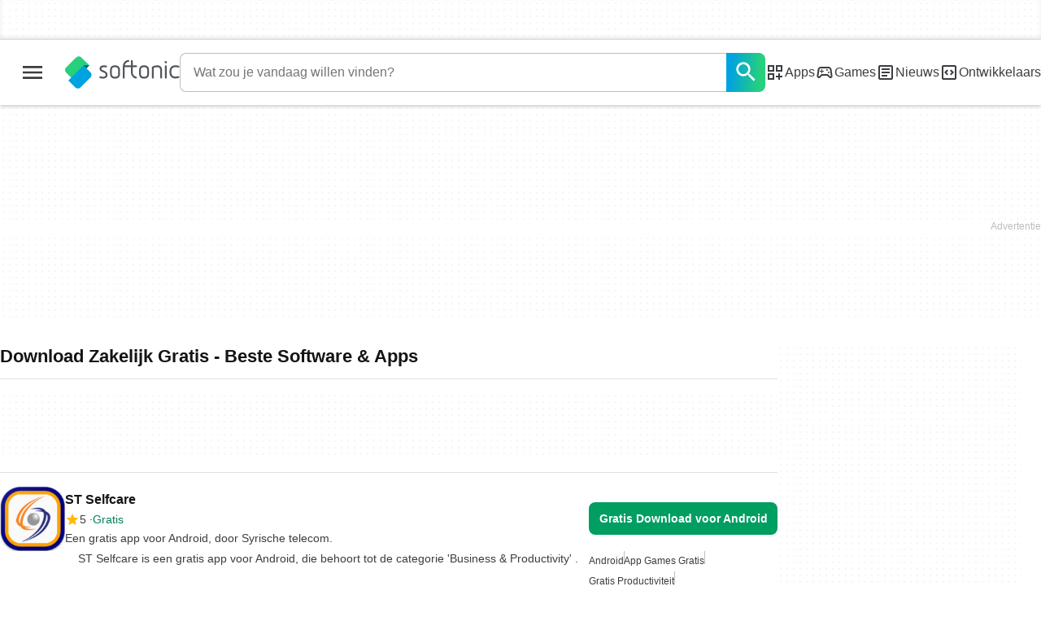

--- FILE ---
content_type: text/html;charset=utf-8
request_url: https://www.softonic.nl/downloads/zakelijk-gratis
body_size: 37640
content:
<!DOCTYPE html><html lang="nl-NL"><head><meta charSet="UTF-8"/><meta name="viewport" content="width=device-width,initial-scale=1,minimum-scale=1"/><link rel="preload" as="image" imageSrcSet="https://images.sftcdn.net/images/t_app-icon-s/p/0c4ce882-dad5-40ee-bcfc-96c9ba2e4076/3098651322/st-selfcare-logo, https://images.sftcdn.net/images/t_app-icon-m/p/0c4ce882-dad5-40ee-bcfc-96c9ba2e4076/3098651322/st-selfcare-logo 2x" fetchPriority="high"/><script type="didomi/javascript" async="" src="https://www.googletagmanager.com/gtag/js?id=AW-776951102"></script><title>Download Zakelijk Gratis - Beste Software &amp; Apps </title><link rel="preconnect" href="https://sdk.privacy-center.org"/><link rel="preconnect" href="https://securepubads.g.doubleclick.net"/><link rel="preconnect" href="https://c.amazon-adsystem.com"/><link rel="preconnect" href="https://www.googletagmanager.com"/><link rel="preconnect" href="https://assets.sftcdn.net"/><link rel="preconnect" href="https://images.sftcdn.net"/><link rel="preconnect" href="https://securepubads.g.doubleclick.net" crossorigin=""/><link rel="preconnect" href="https://c.amazon-adsystem.com" crossorigin=""/><link rel="preload" href="https://sdk.privacy-center.org/a8ff32f4-78c7-4428-825d-0badb488b68b/loader.js?target=softonic.nl" as="script"/><meta property="td-page" content="Topic"/><meta property="rv-tech" content="beren"/><meta property="rv-compliant" content="1"/><meta property="rv-monetizable" content="true"/><meta property="rv-topic" content="zakelijk-gratis"/><meta property="rv-ad-unit-path" content="%%display%%/%%display%%-Web-nl/%%section%%/%%page%%page/%%slot%%"/><meta property="rv-interstitial-unhideWindow" content="true"/><meta property="rv-interstitial-navBar" content="true"/><meta property="rv-interstitial-rapidScroll" content="true"/><link rel="dns-prefetch" href="https://sdk.privacy-center.org"/><link rel="dns-prefetch" href="https://securepubads.g.doubleclick.net"/><link rel="dns-prefetch" href="https://c.amazon-adsystem.com"/><link rel="dns-prefetch" href="https://www.googletagmanager.com"/><link rel="dns-prefetch" href="https://assets.sftcdn.net"/><link rel="dns-prefetch" href="https://images.sftcdn.net"/><meta name="title" content="Download Zakelijk Gratis - Beste Software &amp; Apps "/><meta name="description" content="Download Zakelijk Gratis. Veilige en gratis download. Download de nieuwste versie van de beste software, games, programma’s en apps in 2026. "/><meta name="robots" content="all"/><link rel="canonical" href="https://www.softonic.nl/downloads/zakelijk-gratis"/><meta name="google-adsense-account" content="sites-8478182238710563"/><meta name="theme-color" content="#fff"/><meta property="og:ttl" content="2419200"/><meta name="route-id" content="topic"/><meta http-equiv="x-ua-compatible" content="IE=edge"/><link rel="icon" type="image/x-icon" href="https://assets.sftcdn.net/public/092d08.ico"/><link rel="icon" type="image/png" href="https://assets.sftcdn.net/public/b73c8b.png"/><link rel="icon" type="image/png" sizes="192x192" href="https://assets.sftcdn.net/public/861d03.png"/><link rel="apple-touch-icon" type="image/png" sizes="180x180" href="https://assets.sftcdn.net/public/513d80.png"/><script id="script-params" class="script-params" type="application/json">{"defaultDeviceType":"desktop","defaultPlatformId":"windows","defaultSiteURL":"https://en.softonic.com/","isCacheBypassed":false,"coreEnv":"production","routeId":"topic","site":{"hasArticles":true,"isActive":true,"isDefault":false,"languageCode":"nl","locale":"nl-NL","url":{"basePath":"/","defaultSubdomain":"www","domain":"softonic","hostname":"softonic.nl","protocol":"https:","baseURL":"https://www.softonic.nl/"},"languageName":"Nederlands"},"ga4Number":"G-R5K71YRXMV","assetPrefix":"https://assets.sftcdn.net","appVersion":"1.2710.0","behaviorRules":{},"iconsURL":"/statics/beren/icons.svg","thumbnailPlaceholderURL":"https://assets.sftcdn.net/public/2134d0.svg","imagePlaceholderURL":"https://assets.sftcdn.net/public/d8b289.svg","platforms":[{"name":"Windows","id":"windows","slug":"windows","versions":[{"name":"Windows 11","id":"11","slug":"windows-11"},{"name":"Windows 10","id":"10","slug":"windows-10"},{"name":"Windows 7","id":"7","slug":"windows-7"}]},{"name":"Android","id":"android","isMobile":true,"slug":"android"},{"name":"Mac","id":"mac","slug":"mac"},{"name":"iPhone","id":"iphone","isMobile":true,"slug":"iphone"},{"name":"PWA","id":"pwa","slug":"pwa"},{"name":"Web Apps","id":"web-apps","slug":"web"},{"name":"WordPress","id":"wordpress","slug":"wordpress"},{"name":"Mobile","id":"mobile","isActive":false,"isMobile":true,"slug":"mobile"},{"name":"Browser Games","id":"browser-games","slug":"browser-games"},{"name":"PlayStation 5","id":"ps5","slug":"ps5"},{"name":"PlayStation 4","id":"ps4","slug":"ps4"},{"name":"Xbox Series X|S","id":"xbox-series-x-s","slug":"xbox-series-x-s"},{"name":"Xbox One","id":"xbox-one","slug":"xbox-one"},{"name":"Nintendo Switch","id":"nintendo-switch","slug":"nintendo-switch"},{"name":"Windows Phone","id":"windows-phone-7","isActive":false,"isMobile":true,"slug":"windows-phone-7"},{"name":"BlackBerry","id":"blackberry","isActive":false,"slug":"blackberry"},{"name":"Windows Phone","id":"Linux","isActive":false,"slug":"linux"},{"name":"Palm OS","id":"palm","isActive":false,"slug":"palm"},{"name":"Pocket PC","id":"pocketpc","isActive":false,"slug":"pocketpc"},{"name":"Symbian","id":"symbian","isActive":false,"slug":"symbian"},{"name":"Java","id":"java","isActive":false,"slug":"java"},{"name":"Windows Mobile","id":"windowsmobile","isActive":false,"slug":"windowsmobile"},{"name":"WebOS","id":"webos","isActive":false,"slug":"webos"}],"pageViewTrackingParams":{"google_compliant":"yes","topic_name":"zakelijk-gratis","page_number":1,"program_id":"0c4ce882-dad5-40ee-bcfc-96c9ba2e4076"},"showTrendingBar":false}</script><script id="init-tracking">
            window.dataLayer = window.dataLayer || [];
            window.uetq = window.uetq || [];
            window.eventTracker = window.eventTracker || {};
            eventTracker.cmd = eventTracker.cmd || [];
          </script><script id="google-tag-manager">
            (function(w,d,l){
              w[l]=w[l]||[];w[l].push({'gtm.start':new Date().getTime(),event:'gtm.js'})
            })(window,document,'dataLayer')
          </script><script id="universal-event-tracker">
            (function(w,d,t,r,u)
            {
                var f,n,i;
                w[u]=w[u]||[],f=function()
                {
                    var o={ti:"97209918", enableAutoSpaTracking: true};
                    o.q=w[u],w[u]=new UET(o),w[u].push("pageLoad")
                },
                n=d.createElement(t),n.src=r,n.async=1,n.onload=n.onreadystatechange=function()
                {
                    var s=this.readyState;
                    s&&s!=="loaded"&&s!=="complete"||(f(),n.onload=n.onreadystatechange=null)
                },
                i=d.getElementsByTagName(t)[0],i.parentNode.insertBefore(n,i)
            })
            (window,document,"script","//bat.bing.com/bat.js","uetq");
          </script><script async="" src="https://www.googletagmanager.com/gtm.js?id=GTM-5LWWHP"></script><script data-default-platform-id="windows" data-default-device-type="desktop">(function() {
    const defaultPlatformId = document.currentScript?.dataset.defaultPlatformId;
    const defaultDeviceType = document.currentScript?.dataset.defaultDeviceType;
    const berCookies = document.cookie.split(";").reduce((acc, cookie)=>{
        const [rawKey, rawValue] = cookie.split(/=(.+)/);
        const key = rawKey.trim();
        if (key === "utm") {
            acc[key] = Object.fromEntries(new URLSearchParams(rawValue).entries());
        } else {
            try {
                acc[key] = decodeURIComponent(rawValue);
            } catch (_e) {
                acc[key] = rawValue;
            }
        }
        return acc;
    }, {});
    const countryCode = berCookies["ber-country-code"] ?? "XX";
    const isEU = /^(AT|BE|BG|HR|CY|CZ|DK|EE|FI|FR|DE|GR|HU|IE|IT|LV|LT|LU|MT|NL|PL|PT|RO|SK|SI|ES|SE|GB|NO|IS|LI)$/.test(countryCode);
    const isUS = countryCode === "US";
    let adsRegion = "C";
    if (/^(US|AU|CA|GB|IE|NZ)$/.test(countryCode)) {
        adsRegion = "A";
    } else if (/^(JP|NL|DE|IT|FR|ES|BE|LU|AT|CH|NO|SE|DK|PT)$/.test(countryCode)) {
        adsRegion = "B";
    }
    const utm = berCookies["utm"] || {};
    window.berConfig = {
        countryCode,
        city: berCookies["ber-city"],
        browserName: berCookies["ber-browser-name"],
        region: berCookies["ber-region"],
        adsRegion,
        isEU,
        isUS,
        isBot: (berCookies["ber-is-bot"] ?? "false") === "true",
        isLanding: (berCookies["ber-is-landing"] ?? "false") === "true",
        userPlatformId: berCookies["ber-user-platform-id"] || defaultPlatformId,
        userLanguage: window.navigator.language,
        deviceType: berCookies["ber-device-type"] || defaultDeviceType,
        userAgent: window.navigator.userAgent,
        utmMedium: utm.medium ?? "organic",
        utmSource: utm.source ?? "",
        utmCampaign: utm.campaign ?? "",
        experimentBucket: berCookies["_swo_pos"] ?? "0",
        activeExperimentVariant: berCookies["_swo_vis"] ?? ""
    };
})();
</script><script id="didomi-config-script">
window.gdprAppliesGlobally = false;
window.didomiConfig = {
  notice: {
    denyOptions: {
      button: window.berConfig?.countryCode === 'ES' ? "secondary" : "none",
    },
  },
};</script><script id="cmp-script">(function(){function a(e){if(!window.frames[e]){if(document.body&&document.body.firstChild){var t=document.body;var n=document.createElement("iframe");n.style.display="none";n.name=e;n.title=e;t.insertBefore(n,t.firstChild)}else{setTimeout(function(){a(e)},5)}}}function e(n,r,o,c,s){function e(e,t,n,a){if(typeof n!=="function"){return}if(!window[r]){window[r]=[]}var i=false;if(s){i=s(e,t,n)}if(!i){window[r].push({command:e,parameter:t,callback:n,version:a})}}e.stub=true;function t(a){if(!window[n]||window[n].stub!==true){return}if(!a.data){return}var i=typeof a.data==="string";var e;try{e=i?JSON.parse(a.data):a.data}catch(t){return}if(e[o]){var r=e[o];window[n](r.command,r.parameter,function(e,t){var n={};n[c]={returnValue:e,success:t,callId:r.callId};a.source.postMessage(i?JSON.stringify(n):n,"*")},r.version)}}if(typeof window[n]!=="function"){window[n]=e;if(window.addEventListener){window.addEventListener("message",t,false)}else{window.attachEvent("onmessage",t)}}}e("__tcfapi","__tcfapiBuffer","__tcfapiCall","__tcfapiReturn");a("__tcfapiLocator");})();</script><script async="" id="didomi-script" src="https://sdk.privacy-center.org/a8ff32f4-78c7-4428-825d-0badb488b68b/loader.js?target=softonic.nl"></script><script id="didomi-custom-script">(function() {
    const config = {
        allowedCountries: [
            "ES"
        ]
    };
    const selectors = {
        popup: "didomi-popup",
        buttonsContainer: "buttons",
        agreeButton: "didomi-notice-agree-button",
        disagreeButton: "didomi-notice-disagree-button"
    };
    const textsByCountry = {
        ES: {
            disagreeButtonLabel: "Rechazar y suscribirte",
            disagreeButtonAriaLabel: "Rechazar y suscribirte: Denegar nuestro procesamiento de datos si se subscribe"
        }
    };
    function createDisagreeButton(countryCode) {
        const texts = textsByCountry[countryCode];
        const disagreeButton = document.createElement("button");
        disagreeButton.id = selectors.disagreeButton;
        disagreeButton.className = "didomi-components-button didomi-button didomi-disagree-button didomi-button-standard standard-button";
        disagreeButton.setAttribute("aria-label", texts.disagreeButtonAriaLabel);
        disagreeButton.style.cssText = "color: rgb(68, 68, 68); background-color: rgb(238, 238, 238); border-radius: 0px; border-color: rgba(34, 34, 34, 0.2); border-width: 1px; display: block !important;";
        const buttonSpan = document.createElement("span");
        buttonSpan.textContent = texts.disagreeButtonLabel;
        disagreeButton.appendChild(buttonSpan);
        disagreeButton.addEventListener("click", function() {
            if (window.Didomi && window.Didomi.setUserDisagreeToAll) {
                window.Didomi.setUserDisagreeToAll();
            }
        });
        return disagreeButton;
    }
    const isContentLoaded = new Promise(function(resolve) {
        if (document.readyState !== "loading") {
            resolve();
        } else {
            document.addEventListener("DOMContentLoaded", function() {
                resolve();
            });
        }
    });
    async function onDidomiNoticeShown() {
        await isContentLoaded;
        const countryCode = window.berConfig?.countryCode;
        if (!config.allowedCountries.includes(countryCode) || !textsByCountry[countryCode]) {
            return;
        }
        const popup = document.getElementById(selectors.popup);
        if (!popup) {
            return;
        }
        if (document.getElementById(selectors.disagreeButton)) {
            return;
        }
        const disagreeButton = createDisagreeButton(countryCode);
        const buttonsContainer = document.getElementById(selectors.buttonsContainer);
        const agreeButton = document.getElementById(selectors.agreeButton);
        if (!buttonsContainer || !agreeButton) {
            return;
        }
        buttonsContainer.insertBefore(disagreeButton, agreeButton);
    }
    window.didomiEventListeners = window.didomiEventListeners || [];
    window.didomiEventListeners.push({
        event: "notice.shown",
        listener: onDidomiNoticeShown
    });
})();
</script><script id="ads-script">(function() {
    if (window.berConfig?.countryCode !== "RU") {
        const script = document.currentScript;
        const dataset = script ? script.dataset : {};
        const enabledURL = dataset.enabledUrl;
        const gptScript = document.createElement("script");
        gptScript.src = "https://securepubads.g.doubleclick.net/tag/js/gpt.js";
        gptScript.async = true;
        document.head.appendChild(gptScript);
        const adSenseScript = document.createElement("script");
        adSenseScript.src = "https://www.google.com/adsense/search/ads.js";
        adSenseScript.async = true;
        document.head.appendChild(adSenseScript);
        if (enabledURL) {
            window.googletag = window.googletag || {
                cmd: []
            };
            googletag.cmd.push(function() {
                googletag.pubads().set("page_url", enabledURL);
            });
        }
        (function(g, o) {
            g[o] = g[o] || function() {
                (g[o]["q"] = g[o]["q"] || []).push(arguments);
            }, g[o]["t"] = 1 * new Date;
        })(window, "_googCsa");
    }
})();
</script><script data-tag-id="AW-776951102" type="didomi/javascript">const tagId = document.currentScript.dataset.tagId;
window.dataLayer = window.dataLayer || [];
function gtag() {
    dataLayer.push(arguments);
}
gtag("js", new Date);
gtag("config", tagId, {
    linker: {
        decorate_forms: false
    }
});
</script><script id="rv-metas" data-page-id="topic">{
    const { pageId } = document.currentScript?.dataset ?? {};
    function createRevampMeta(property, content) {
        const meta = document.createElement("meta");
        meta.setAttribute("property", property);
        meta.content = content;
        document.head.appendChild(meta);
    }
    const ab = window?.berConfig?.activeExperimentVariant;
    const medium = window?.berConfig?.utmMedium;
    if (ab && medium) {
        createRevampMeta("rv-ab-medium", `${ab}_${medium}`);
    }
    const adsRegion = window?.berConfig?.adsRegion;
    if (adsRegion) {
        createRevampMeta("rv-region", adsRegion);
    }
    const countryCode = window?.berConfig?.countryCode;
    if (countryCode) {
        createRevampMeta("rv-country", countryCode);
    }
    const devicePlatformId = window?.berConfig?.userPlatformId;
    if (devicePlatformId) {
        createRevampMeta("rv-device-platform-id", devicePlatformId);
    }
    const isDesktop = window.berConfig?.deviceType === "desktop";
    const isPaidTraffic = window.berConfig?.utmMedium === "paid";
    const isDownloadPage = pageId === "programDownload";
    const isSearchPage = pageId === "search";
    const isArticlesTypologyPage = pageId === "articlesTypology";
    const isDESite = window.location.hostname.includes("de.softonic.com");
    const cookies = document.cookie.split("; ").reduce((acc, cookie)=>{
        const [key, value] = cookie.split("=");
        acc[key] = value;
        return acc;
    }, {});
    const hasDIBeenShown = cookies["softonic-r2d2-view-state"] === "1";
    const slotsToDisable = [];
    const disableOOPInterstitial = isDownloadPage && isDesktop && !isPaidTraffic || isSearchPage && isDesktop || isArticlesTypologyPage;
    if (disableOOPInterstitial) {
        slotsToDisable.push("ATF_OOP_Interstitial");
    }
    if (!hasDIBeenShown && isPaidTraffic && countryCode === "DE" && isDESite) {
        slotsToDisable.push("dsk-native-notificationbar", "mob-top-leaderboard-sticky", "adfox_170541949275384070", "td-top-mpu-bf", "dsk-top-leaderboard-1", "adfox_170541936396072525", "dsk-top-mpu-1", "adfox_170541942819852254", "dsk-bottom-mpu-2", "dsk-bottom-leaderboard-1", "mob-top-mpu-2", "rscontainer-dsk", "adfox_17054195920781523", "adfox_170541956635461594", "mob-td-top-mpu-0", "adfox_170541961613893433", "mob-top-mpu-1", "mob-bottom-mpu-1");
    }
    if (slotsToDisable.length > 0) {
        createRevampMeta("rv-disable-slot-type-ids", slotsToDisable.join(", "));
    }
}</script><script id="revamp-script">!function(t) {
    function s(s, a) {
        t.revamp.cmd.push([
            s,
            a
        ]);
    }
    t.revamp = t.revamp || {};
    t.revamp.cmd = [];
    t.revamp.displaySlots = t.revamp.displaySlots || function() {
        s("displayDeferredSlots", arguments);
    };
    t.revamp.destroySlots = t.revamp.destroySlots || function() {
        s("destroyGptSlots", arguments);
    };
    t.revamp.disableDi = t.revamp.disableDi || function() {
        s("disableDi", arguments);
    };
    t.revamp.displayCustomInterstitial = t.revamp.displayCustomInterstitial || function() {
        s("displayCustomInterstitial", arguments);
    };
    t.revamp.getFPValues = t.revamp.getFPValues || function() {
        s("getFPValues", arguments);
    };
}(window);
(function() {
    window.revampAdRendered = window.revampAdRendered || [];
    window.dataLayer = window.dataLayer || [];
    window.uetq = window.uetq || [];
    window.dataLayer.push({
        di_status: "revamp_not_loaded"
    }, {
        di_tech: "beren"
    });
    document.addEventListener("rv:adRendered", function(event) {
        window.revampAdRendered.push(event.detail);
    });
    var eventBundleMapping = {
        campaign: {
            ga4_event: "di_request"
        },
        display: {
            ga4_event: "di_show"
        },
        download: {
            ga4_event: "di_download"
        },
        downloadBackfill: {
            ga4_event: "di_download"
        },
        error: {
            labelFn: (ev)=>ev.error || "unknown error"
        }
    };
    var eventPrimePicksMapping = {
        getCampaign: {
            ga4_event: "di_request"
        },
        display: {
            ga4_event: "di_show"
        },
        download: {
            ga4_event: "di_download"
        },
        error: {
            labelFn: (ev)=>ev.error || "unknown error"
        }
    };
    var eventPopupMapping = {
        revampLoaded: {
            ga4_di_status: "revamp_loaded"
        },
        flowInitiated: {
            ga4_di_status: "flow_initiated"
        },
        diDisabledByMeta: {
            ga4_di_status: "disabled_by_meta"
        },
        diHasBeenShown: {
            ga4_di_status: "has_been_shown"
        },
        diHasNotPriority: {
            ga4_di_status: "has_not_priority"
        },
        diDisabledForPageType: {
            ga4_di_status: "disabled_for_page_type"
        },
        diDisabledInvalidPublisherConfig: {
            ga4_di_status: "disabled_invalid_publisher_config"
        },
        gettingContext: {
            ga4_di_status: "getting_context"
        },
        getCampaign: {
            ga4_event: "di_request"
        },
        diErrorRenderingRootElement: {
            ga4_di_status: "error_rendering_root_element"
        },
        diSetModalVisible: {
            ga4_di_status: "set_modal_visible"
        },
        diPreRenderDone: {
            ga4_di_status: "pre_render_done"
        },
        close: {
            ga4_event: "di_click",
            ga4_clicked: "close"
        },
        continue: {
            ga4_event: "di_click",
            ga4_clicked: "continue"
        },
        display: {
            ga4_event: "di_show"
        },
        downloadRecommended: {
            ga4_event: "di_download",
            download_type: "download"
        },
        downloadLandingPage: {
            ga4_event: "di_download",
            download_type: "download_visit_website"
        },
        home: {
            ga4_event: "di_click",
            ga4_clicked: "home"
        },
        support: {
            ga4_event: "di_click",
            ga4_clicked: "support"
        },
        error: {
            labelFn: (ev)=>ev.error || "unknown error"
        }
    };
    function handleErrorEvent(diEvent, eventMapped, diPlacement) {
        const errorMessage = eventMapped.labelFn ? eventMapped.labelFn(diEvent) : diEvent.error || "unknown error";
        window.dataLayer.push({
            event: "di_error",
            error_message: errorMessage,
            di_placement: diPlacement,
            di_status: "error"
        });
    }
    function handleGetCampaignEvent(diEvent, eventMapped, diPlacement) {
        const suitableCampaigns = (diEvent.campaignsResult?.suitableCampaigns || []).map((param)=>{
            let { id } = param;
            return id;
        });
        const winnerCampaign = diEvent.campaignsResult?.winnerCampaign?.id ? "has_winner_campaign" : "has_not_winner_campaign";
        const { browserName, browserVersion, countryCode, userPlatformId, userPlatformVersion, utmMedium, utmSource } = diEvent.apiParamsFiltered;
        window.dataLayer.push({
            ...diPlacement === "popup" && {
                event: eventMapped.ga4_event
            },
            custom_event_type: eventMapped.ga4_event,
            detected_country: countryCode,
            di_placement: diPlacement,
            di_status: suitableCampaigns.length === 0 ? "non_suitable_campaign" : winnerCampaign,
            suitable_campaigns: suitableCampaigns,
            user_browser: browserName || "n/a",
            user_browser_version: browserVersion || "n/a",
            user_medium: utmMedium || "n/a",
            user_operating_system: userPlatformId || "n/a",
            user_operating_system_version: userPlatformVersion || "n/a",
            user_source: utmSource || "n/a"
        });
    }
    function handlePopupStatusEvent(eventMapped) {
        window.dataLayer.push({
            di_status: eventMapped.ga4_di_status
        });
    }
    function getWCTClickID(diEvent, diPlacement, kind) {
        if (diPlacement === "popup") {
            return kind === "downloadLandingPage" && document.querySelector(".rv-di-step-download .rv-di-action-button__button")?.href.match(/wct\d{10}[\d\w]{5}/);
        }
        return kind === "download" && diEvent.buildUrl.match(/wct\d{10}[\d\w]{5}/);
    }
    function handleDefaultEvent(diEvent, eventMapped, diPlacement, kind) {
        const WCTClickID = getWCTClickID(diEvent, diPlacement, kind);
        window.dataLayer.push({
            event: eventMapped.ga4_event,
            campaign_delivery_logic: diEvent.campaign?.logic || "n/a",
            detected_country: diEvent.countryCode,
            di_campaign_name: diEvent.campaign?.id || "n/a",
            di_placement: diPlacement,
            ...eventMapped.ga4_clicked && {
                element_clicked: eventMapped.ga4_clicked
            },
            ...eventMapped.download_type && {
                di_download_type: eventMapped.download_type
            },
            ...WCTClickID && {
                wct_click_id: WCTClickID[0]
            }
        });
    }
    function trackBundleGA4Event(diEvent) {
        let diPlacement = arguments.length > 1 && arguments[1] !== void 0 ? arguments[1] : "bundle", eventKind = arguments.length > 2 && arguments[2] !== void 0 ? arguments[2] : null;
        const kind = diEvent.kind || eventKind;
        const eventMapped = eventBundleMapping[kind];
        if (!eventMapped) {
            return;
        }
        if (kind === "error") {
            handleErrorEvent(diEvent, eventMapped, diPlacement);
        } else if (kind === "campaign") {
            handleGetCampaignEvent(diEvent, eventMapped, diPlacement);
        } else {
            handleDefaultEvent(diEvent, eventMapped, diPlacement, kind);
        }
    }
    function trackPrimePicksGA4Event(diEvent) {
        let diPlacement = arguments.length > 1 && arguments[1] !== void 0 ? arguments[1] : "prime-picks", eventKind = arguments.length > 2 && arguments[2] !== void 0 ? arguments[2] : null;
        const kind = diEvent.kind || eventKind;
        const eventMapped = eventPrimePicksMapping[kind];
        if (!eventMapped) {
            return;
        }
        if (kind === "error") {
            handleErrorEvent(diEvent, eventMapped, diPlacement);
        } else if (kind === "getCampaign") {
            handleGetCampaignEvent(diEvent, eventMapped, diPlacement);
        } else {
            handleDefaultEvent(diEvent, eventMapped, diPlacement, kind);
        }
    }
    function trackPopupGA4Event(diEvent) {
        let diPlacement = arguments.length > 1 && arguments[1] !== void 0 ? arguments[1] : "popup";
        const kind = diEvent.kind;
        const eventMapped = eventPopupMapping[kind];
        if (!eventMapped) {
            return;
        }
        if (kind === "error") {
            handleErrorEvent(diEvent, eventMapped, diPlacement);
        } else if (kind === "getCampaign") {
            handleGetCampaignEvent(diEvent, eventMapped, diPlacement);
        } else if ([
            "revampLoaded",
            "flowInitiated",
            "diDisabledByMeta",
            "diHasBeenShown",
            "diHasNotPriority",
            "diDisabledForPageType",
            "diDisabledInvalidPublisherConfig",
            "gettingContext",
            "diErrorRenderingRootElement",
            "diPreRenderDone",
            "diSetModalVisible"
        ].includes(kind)) {
            handlePopupStatusEvent(eventMapped);
        } else {
            handleDefaultEvent(diEvent, eventMapped, diPlacement, kind);
        }
    }
    function trackConversion() {
        window.uetq.push("event", "di_download", {
            event_category: "click",
            event_label: "DIDownload"
        });
    }
    Object.keys(eventBundleMapping).forEach((eventName)=>{
        const eventBundleName = `rv:bundle:${eventName}`;
        document.addEventListener(eventBundleName, (ev)=>{
            trackBundleGA4Event(ev.detail.userEvent ?? ev.detail, "bundle", eventName);
        });
        const eventBundleBackfillName = `rv:bundle:bundle-backfill:${eventName}`;
        document.addEventListener(eventBundleBackfillName, (ev)=>{
            trackBundleGA4Event(ev.detail.userEvent ?? ev.detail, "bundle-backfill", eventName);
        });
    });
    Object.keys(eventPrimePicksMapping).forEach((eventName)=>{
        const eventPrimePicksName = `rv:primePicks:${eventName}`;
        document.addEventListener(eventPrimePicksName, (ev)=>{
            trackPrimePicksGA4Event(ev.detail.userEvent ?? ev.detail, "prime-picks", eventName);
        });
    });
    Object.keys(eventPopupMapping).forEach((eventName)=>{
        const eventPopupName = `rv:di:${eventName}`;
        document.addEventListener(eventPopupName, (ev)=>{
            trackPopupGA4Event(ev.detail, "popup");
        });
    });
    [
        "download"
    ].forEach((eventName)=>{
        const eventBundleName = `rv:bundle:${eventName}`;
        document.addEventListener(eventBundleName, ()=>{
            trackConversion();
        });
    });
    [
        "download"
    ].forEach((eventName)=>{
        const eventPrimePicksName = `rv:prime-picks:${eventName}`;
        document.addEventListener(eventPrimePicksName, ()=>{
            trackConversion();
        });
    });
    [
        "downloadRecommended",
        "downloadLandingPage"
    ].forEach((eventName)=>{
        const eventPopupName = `rv:di:${eventName}`;
        document.addEventListener(eventPopupName, ()=>{
            trackConversion();
        });
    });
})();
</script><script async="" type="module" src="//rv-assets.softonic.nl/publishers/softonic.js?modern=1"></script><script async="" src="//rv-assets.softonic.nl/prebid/softonic/prebid-client.js"></script><script id="yandex-ads" type="text/javascript">{
    if (window.berConfig?.countryCode === "RU") {
        window.yaContextCb = window.yaContextCb || [];
        const yandexScript = document.createElement("script");
        yandexScript.src = "https://yandex.ru/ads/system/context.js";
        yandexScript.async = true;
        document.head.appendChild(yandexScript);
        const deviceType = window.berConfig?.deviceType;
        const script = document.currentScript;
        const dataset = script ? script.dataset : {};
        let yandexSlots = [];
        if (dataset.yandexSlots) {
            try {
                const pageYandexSlots = JSON.parse(dataset.yandexSlots);
                yandexSlots = pageYandexSlots[deviceType] || [];
            } catch (_) {}
        }
        document.addEventListener("DOMContentLoaded", ()=>{
            for (const { containerId, p1, p2, isSticky = false } of yandexSlots){
                window.yaContextCb.push(function() {
                    Ya.adfoxCode.create({
                        ownerId: 3727641,
                        containerId,
                        params: {
                            p1,
                            p2
                        }
                    });
                });
                if (isSticky) {
                    const bar = document.getElementById("bottom-bar-slide");
                    bar?.classList?.remove("not-visible", "zero-height");
                }
            }
        });
    }
}</script><script async="" crossorigin="anonymous" type="module" src="https://assets.sftcdn.net/public/boot.dc7ed1.js"></script><script data-project="n22abp4c18" data-purposes="measure_content_performance" type="didomi/javascript">(function(c, l, a, r, i, t, y) {
    c[a] = c[a] || function() {
        (c[a].q = c[a].q || []).push(arguments);
    };
    t = l.createElement(r);
    t.async = 1;
    t.src = "https://www.clarity.ms/tag/" + i;
    y = l.getElementsByTagName(r)[0];
    y.parentNode.insertBefore(t, y);
})(window, document, "clarity", "script", document.currentScript.dataset.project);
</script><style>
@font-face {
  font-weight: 400;
  font-family: "Inter";
  font-style: normal;
  font-display: swap;
  src:
    local("Inter Regular"),
    local("Inter-Regular"),
    url("https://assets.sftcdn.net/public/584579.woff2") format("woff2"),
    url("https://assets.sftcdn.net/public/2717a9.woff") format("woff"),
}
@font-face {
  font-weight: 600;
  font-family: "Inter";
  font-style: normal;
  font-display: swap;
  src:
    local("Inter SemiBold"),
    local("Inter-SemiBold"),
    url("https://assets.sftcdn.net/public/de11dc.woff2") format("woff2"),
    url("https://assets.sftcdn.net/public/80c279.woff") format("woff"),

}
@font-face {
  font-weight: 600;
  font-family: "Montserrat";
  font-style: normal;
  font-display: swap;
  src:
    local("Montserrat SemiBold"),
    local("Montserrat-SemiBold"),
    url("https://assets.sftcdn.net/public/c971c0.woff2") format("woff2"),
    url("https://assets.sftcdn.net/public/96b129.woff") format("woff"),
}
@font-face {
  font-family: "Arial Fallback";
  font-display: swap;
  font-weight: 400;
  src: local(Arial);
  size-adjust: 107.4%;
  descent-override: 19%;
}
@font-face {
  font-family: "Arial Fallback";
  font-display: swap;
  font-weight: 600;
  src: local(Arial Bold);
  size-adjust: 107.7%;
  descent-override: 19%;
}
:root {
  --img-placeholder:url("https://assets.sftcdn.net/public/d8b289.svg");
}
</style><style>html,body,p,ol,ul,li,dl,dt,dd,blockquote,figure,fieldset,legend,textarea,pre,iframe,hr,h1,h2,h3,h4,h5,h6{margin:0;padding:0}h1,h2,h3,h4,h5,h6{font-size:100%;font-weight:400}ul{list-style:none}button,input,select{margin:0}html{box-sizing:border-box}*,:before,:after{box-sizing:inherit}details>*{box-sizing:border-box}summary{list-style:none}summary::-webkit-details-marker{display:none}img,video{max-width:100%;height:auto}iframe{border:0}table{border-collapse:collapse;border-spacing:0}td,th{padding:0}.is-hidden{display:none!important}.not-visible{visibility:hidden!important}.is-invisible{visibility:hidden;width:0;height:0;position:absolute;inset-block-start:-999999em;inset-inline-start:auto;overflow:hidden}@media screen and (max-width:47.94em){.is-mobile-hidden{display:none!important}}@media screen and (min-width:48em) and (max-width:63.94em){.is-tablet-hidden{display:none!important}}@media screen and (min-width:64em){.is-desktop-hidden{display:none!important}}@media screen and (max-width:47.94em){.is-mobile-visible{display:revert!important}}@media screen and (min-width:48em) and (max-width:63.94em){.is-tablet-visible{display:revert!important}}@media screen and (min-width:64em){.is-desktop-visible{display:revert!important}}.has-no-scroll{overscroll-behavior:none;touch-action:none;overflow:hidden}@media (hover:hover){.has-no-scroll{overscroll-behavior:auto;touch-action:auto;overflow:auto}}.delay-rendering{content-visibility:auto;contain-intrinsic-size:auto 500px}@media screen and (max-width:47.94em){.delay-rendering-mobile{content-visibility:auto;contain-intrinsic-size:auto 1000px}}:root{--gutter-neg:-8px;--gutter-pos:8px}html{text-rendering:optimizelegibility;scroll-behavior:smooth;-webkit-text-size-adjust:100%;text-size-adjust:100%}html:lang(ar-SA){direction:rtl}body{color:#3b3d40;font-family:Inter,Arial Fallback,arial,sans-serif;font-size:1rem;line-height:1.4}button,input{font-family:Inter,Arial Fallback,arial,sans-serif}strong,b{font-weight:600!important}a{color:inherit;text-decoration:none}.is-body-fixed{overscroll-behavior:none;touch-action:none;width:100%;overflow:hidden}[data-ber-device-type=mobile] .is-mobile-hide,[data-ber-device-type=tablet] .is-tablet-hide,[data-ber-device-type=desktop] .is-desktop-hide{display:none!important}.IU2LuK{--gutter-ads:-8px;margin-inline:calc(var(--gutter-ads)*2);background-color:#fff;background-image:radial-gradient(circle,#f5f5f5 1px,transparent 0);background-size:8px 8px;position:relative}@media screen and (min-width:64em){.IU2LuK{margin-inline:auto}}.f7HLyA{width:100%;overflow:hidden}.gVSuwW{padding-block-start:16px}.gVSuwW:before{text-align:end;color:#bdbdbd;content:attr(data-label);background-color:#fff;width:100%;height:16px;padding-inline:4px;font-size:.75rem;position:absolute;inset-block-start:0}.KiGfnH,.X0PXja{height:250px}.KiGfnH.bIytfW,.X0PXja.bIytfW{height:266px}.afBWjy,.Vk5xv6{height:90px}.afBWjy.bIytfW,.Vk5xv6.bIytfW{height:106px}[data-ber-utm-medium=paid] .IU2LuK.Vk5xv6{height:250px}[data-ber-utm-medium=paid] .IU2LuK.Vk5xv6.bIytfW{height:266px}.OL915d{height:64px}@media screen and (min-width:64em){.OL915d{border-block-end:1px solid #e0e0e0;height:49px;box-shadow:inset 0 -2px 4px rgba(0,0,0,.1)}}.has-wallpaper .OL915d{max-width:1030px}.raiSkinDesktop .OL915d{max-width:1200px}.yhas0P{height:82px;overflow:hidden}.yhas0P div{width:100%;height:auto;margin:auto}.yhas0P iframe{vertical-align:bottom;width:100%}.PWK0_D{flex-direction:column;justify-content:flex-start;align-items:center;min-height:600px}.PWK0_D.bIytfW{min-height:616px}.PWK0_D .f7HLyA{position:sticky;inset-block-start:54px}@media screen and (min-width:64em){.PWK0_D .f7HLyA{inset-block-start:100px}}.YaSk3V{min-height:285px;margin:auto}.xsF0vf{flex-direction:column;justify-content:center;margin-inline:auto;display:flex}._CKtDO{position:sticky;inset-block-start:54px}@media screen and (min-width:64em){._CKtDO{inset-block-start:100px}}.AcK0WS{margin-block-end:48px;position:sticky}.AcK0WS:after{width:calc(100% - var(--gutter-pos)*4);content:"";border-block-start:24px solid transparent;border-block-end:1px solid #e0e0e0;position:absolute;inset-block-start:100%}@media screen and (min-width:64em){.AcK0WS:after{width:100%}}.rMqEWy:after{border-block-end:1px solid #f5f5f5}.P1zQA8:after{border-block-end:1px solid #e0e0e0}.R6_caO,.ugntNb,.ABcZLO{display:none}[data-ber-utm-medium=paid] .IU2LuK.R6_caO{height:auto;display:flex}[data-ber-utm-medium=paid] .IU2LuK.R6_caO.X0PXja{min-height:250px}[data-ber-utm-medium=paid] .IU2LuK.R6_caO.OL915d{min-height:49px}[data-ber-utm-medium=organic] .IU2LuK.ugntNb{display:flex}[data-ber-country-code=RU] .IU2LuK{display:none}[data-ber-country-code=RU] .ABcZLO{display:block}[data-ber-country-code=RU] .ABcZLO.xsF0vf{align-items:center;display:flex}[data-ber-country-code=RU] .ABcZLO.xsF0vf .f7HLyA{width:fit-content}.has-wallpaper [data-meta-id$=top-leaderboard-1],.raiSkinDesktop [data-meta-id$=top-leaderboard-1]{display:none}.wVkNvw{color:#fff;content-visibility:auto;contain-intrinsic-size:auto 500px;background-color:#427f9e;background-image:linear-gradient(276deg,#48a0cb -3%,#427f9e 60%,#000 150%);position:relative;overflow:hidden}@media screen and (min-width:48em){.wVkNvw{background-image:linear-gradient(276deg,#48a0cb -3%,#427f9e 60%,#000 110%)}}.wVkNvw:before{transform-origin:100% 0;content:"";background-image:linear-gradient(195deg,rgba(44,187,129,.9) 7%,rgba(38,100,70,.9) 80%);width:80%;height:100%;position:absolute;inset:0;transform:rotate(30deg)}@media screen and (min-width:30em){.wVkNvw:before{width:42%;transform:skew(332deg)}}.wPgSia{z-index:1;padding-block:48px}.wVkNvw .wPgSia{background-color:initial}.XjM2OG{margin-block-end:12px;font-family:Montserrat,Arial Fallback,arial,sans-serif;font-size:1.25rem;font-weight:600}.ADwqCt{flex-direction:column;gap:8px;margin-block-end:24px;display:inline-flex}@media screen and (min-width:48em){.ADwqCt{width:66%}}.KFkn5A{flex-flow:wrap;width:100%}.I44GA0{display:inline-flex}.PP5LFg{cursor:pointer;color:#fff;background:0 0;border:0;padding:0;font-size:.875rem;line-height:1.4}.PP5LFg:hover{text-decoration:underline}.EFjdZP{cursor:default;font-weight:600}.EFjdZP:hover{text-decoration:none}.A56vMh{margin-block-end:24px;font-size:.875rem}.A56vMh .fffvnv{display:block}@media screen and (min-width:48em){.A56vMh .fffvnv{display:inline}}@media screen and (min-width:64em){.jrO0sC{text-align:end}}.PGB_8o{width:100%;display:flex}.has-wallpaper .PGB_8o{background-color:#fff;max-width:1030px;margin:0 auto}.raiSkinDesktop .PGB_8o{background-color:#fff;max-width:1200px;margin:0 auto}.bXkH_7{background-color:#fff;width:100%;margin:0 auto;padding-inline:16px}@media screen and (min-width:30em){.bXkH_7{max-width:80em;padding-inline:16px}}@media screen and (min-width:48em){.bXkH_7{max-width:80em;padding-inline:16px}}@media screen and (min-width:64em){.bXkH_7{max-width:80em;padding-inline:24px}}@media screen and (min-width:80em){.bXkH_7{max-width:80em;padding-inline:24px}}.oWvERG{max-width:64em}.Wh_QCD{max-width:100%;padding-inline:0}.PDfZX_{margin-inline:var(--gutter-neg);flex-wrap:wrap;display:flex}.Gnbzww{flex-direction:row-reverse}.MQtwPC{padding:0 var(--gutter-pos);flex:0 0 8.33333%;max-width:8.33333%}.L4VEfw{padding:0 var(--gutter-pos);flex:0 0 16.6667%;max-width:16.6667%}.Vx6Siv{padding:0 var(--gutter-pos);flex:0 0 25%;max-width:25%}.zBP_Ln{padding:0 var(--gutter-pos);flex:0 0 33.3333%;max-width:33.3333%}.E65xER{padding:0 var(--gutter-pos);flex:0 0 41.6667%;max-width:41.6667%}.ZLz_nV{padding:0 var(--gutter-pos);flex:0 0 50%;max-width:50%}.DmTNFL{padding:0 var(--gutter-pos);flex:0 0 58.3333%;max-width:58.3333%}.bZbOpK{padding:0 var(--gutter-pos);flex:0 0 66.6667%;max-width:66.6667%}.XkXb5G{padding:0 var(--gutter-pos);flex:0 0 75%;max-width:75%}.CG4F9D{padding:0 var(--gutter-pos);flex:0 0 83.3333%;max-width:83.3333%}.dw2nAW{padding:0 var(--gutter-pos);flex:0 0 91.6667%;max-width:91.6667%}.rxEyu2{padding:0 var(--gutter-pos);flex:0 0 100%;max-width:100%}@media screen and (min-width:30em){:root{--gutter-neg:-8px;--gutter-pos:8px}.exGiy6{flex:0 0 8.33333%;max-width:8.33333%}.TyRSfo{flex:0 0 16.6667%;max-width:16.6667%}.GPFwq0{flex:0 0 25%;max-width:25%}.AwtJJm{flex:0 0 33.3333%;max-width:33.3333%}._Uc2Jq{flex:0 0 41.6667%;max-width:41.6667%}.UZCq44{flex:0 0 50%;max-width:50%}.aPKR95{flex:0 0 58.3333%;max-width:58.3333%}.fy_gGT{flex:0 0 66.6667%;max-width:66.6667%}.YhAMwh{flex:0 0 75%;max-width:75%}.fubdnZ{flex:0 0 83.3333%;max-width:83.3333%}.aS1WdG{flex:0 0 91.6667%;max-width:91.6667%}.LGJqhm{flex:0 0 100%;max-width:100%}}@media screen and (min-width:48em){:root{--gutter-neg:-8px;--gutter-pos:8px}.dABXJT{flex:0 0 8.33333%;max-width:8.33333%}.YvqbrW{flex:0 0 16.6667%;max-width:16.6667%}.CuiaI4{flex:0 0 25%;max-width:25%}.PigimL{flex:0 0 33.3333%;max-width:33.3333%}.ZO4Gtv{flex:0 0 41.6667%;max-width:41.6667%}.iJOHK9{flex:0 0 50%;max-width:50%}.l54MJS{flex:0 0 58.3333%;max-width:58.3333%}.lGAQWv{flex:0 0 66.6667%;max-width:66.6667%}.lMgwf4{flex:0 0 75%;max-width:75%}.zPUN8y{flex:0 0 83.3333%;max-width:83.3333%}.Z5Wkv4{flex:0 0 91.6667%;max-width:91.6667%}.EtNpvF{flex:0 0 100%;max-width:100%}}@media screen and (min-width:64em){:root{--gutter-neg:-12px;--gutter-pos:12px}.Gbmw4Q{flex:0 0 8.33333%;max-width:8.33333%}.z36tvS{flex:0 0 16.6667%;max-width:16.6667%}.OMlpov{flex:0 0 25%;max-width:25%}.s5biDA{flex:0 0 33.3333%;max-width:33.3333%}.q3DS26{flex:0 0 41.6667%;max-width:41.6667%}.DRW6fE{flex:0 0 50%;max-width:50%}.VEtNbk{flex:0 0 58.3333%;max-width:58.3333%}.aSwLl3{flex:0 0 66.6667%;max-width:66.6667%}.lLPjuY{flex:0 0 75%;max-width:75%}.XeKiYS{flex:0 0 83.3333%;max-width:83.3333%}.lZmNmn{flex:0 0 91.6667%;max-width:91.6667%}.ygRe8K{flex:0 0 100%;max-width:100%}}@media screen and (min-width:80em){:root{--gutter-neg:-12px;--gutter-pos:12px}.SSGRXX{flex:0 0 8.33333%;max-width:8.33333%}.X3zDN2{flex:0 0 16.6667%;max-width:16.6667%}.E4waQi{flex:0 0 25%;max-width:25%}.Lndug7{flex:0 0 33.3333%;max-width:33.3333%}.jxgFl6{flex:0 0 41.6667%;max-width:41.6667%}.t9fugE{flex:0 0 50%;max-width:50%}.gHJqHp{flex:0 0 58.3333%;max-width:58.3333%}.Gq03eX{flex:0 0 66.6667%;max-width:66.6667%}.YmJfBg{flex:0 0 75%;max-width:75%}.MveDJ9{flex:0 0 83.3333%;max-width:83.3333%}.dJ6U2N{flex:0 0 91.6667%;max-width:91.6667%}.Nj84yt{flex:0 0 100%;max-width:100%}}.wkPIBJ{cursor:pointer;color:#3b3d40;background-color:#fff;border:none;border-radius:50%;justify-content:center;align-items:center;width:32px;height:32px;transition:background-color .25s;display:flex;box-shadow:inset 0 0 0 2px #3b3d40}.wkPIBJ:hover{background-color:#3b3d40}.wkPIBJ:hover svg{color:#fff}.Q7IVdm{color:#fff;background-color:transparent;box-shadow:inset 0 0 0 2px #fff}.Q7IVdm:hover{background-color:#fff}.Q7IVdm:hover svg{color:#006adc}.sYhh7J{position:relative}.sYhh7J:before{z-index:999;content:" ";border:10px solid transparent;border-block-start:8px solid #141415;border-block-end-width:0;display:none;position:absolute;inset-block-start:-10px}.sYhh7J:after{z-index:999;text-align:center;color:#fff;content:attr(data-tooltip);background-color:#141415;border-radius:8px;width:160px;padding:8px 12px;display:none;position:absolute;inset-block-start:0;inset-inline-start:50%;transform:translate(-50%,calc(-100% - 10px))}.sYhh7J:focus:after,.sYhh7J:focus:before{will-change:transform,opacity;animation-name:nwPRqP;animation-duration:1s;animation-fill-mode:both;display:block}@keyframes nwPRqP{0%{opacity:0}25%,75%{opacity:1}to{opacity:0}}.JWiJTm{fill:currentColor;width:16px;height:16px;display:inline-block}._tkCZE{width:24px;height:24px}.sIUrXF{width:32px;height:32px}.SdgbKm{width:48px;height:48px}.BKi9Ew{fill:currentColor}.EQ4QDH{flex-wrap:wrap;flex:1;display:flex;position:relative}.RLV6iu{z-index:130;background:#fff;margin:0 -8px;padding:8px 16px;position:absolute;inset-block-start:40px;inset-inline:0}@media screen and (min-width:48em){.RLV6iu{inset-block-start:32px;inset-inline:initial;z-index:initial;border:1px solid #e0e0e0;border-top-width:0;border-radius:0 0 8px 8px;width:100%;margin:0;padding:16px 8px 8px}}@media screen and (min-width:64em){.RLV6iu{inset-block-start:40px}}.su3s0x{z-index:2;border:1px solid #e0e0e0;border-top-width:0;border-radius:0 0 8px 8px;margin:0;padding:16px 8px 8px;inset-block-start:40px;box-shadow:0 2px 4px rgba(0,0,0,.2)}@media screen and (min-width:64em){.su3s0x{inset-block-start:56px}}.EQ4QDH a{color:#3b3d40;border:1px solid #fff;width:100%;padding:8px;font-size:.875rem;display:inline-block}@media screen and (min-width:48em){.EQ4QDH a{font-size:1rem}}.EQ4QDH a:focus{border:1px solid #26d07c;outline:0}.EQ4QDH a:focus-visible{outline-offset:-1px}.EQ4QDH a:hover{background-color:#88d6f4}.EQ4QDH a span{font-size:.75rem}.h0zeef{appearance:none;z-index:1;border:1px solid #bdbdbd;border-inline-end:0;flex:1;width:100%;padding:0 16px;font-family:Inter,Arial Fallback,arial,sans-serif}.h0zeef:focus{border:1px solid #26d07c;border-inline-end:0;outline:0}.h0zeef:focus-visible{outline-offset:-1px}.h0zeef:focus~button{border-color:#26d07c}.h0zeef::-webkit-search-cancel-button{appearance:none;opacity:0;pointer-events:none;background-color:transparent;background-image:linear-gradient(45deg,transparent 0% 44%,#70737a 45% 56%,transparent 57% 100%),linear-gradient(135deg,transparent 0% 44%,#70737a 45% 56%,transparent 57% 100%);background-position:0 0,0 0;background-repeat:repeat,repeat;background-size:contain;background-attachment:scroll,scroll;background-origin:padding-box,padding-box;background-clip:border-box,border-box;width:12px;height:12px}.h0zeef:focus::-webkit-search-cancel-button{opacity:1;pointer-events:all}.Z178r3{z-index:3;border-radius:8px 0 0 8px;height:40px;font-size:.875rem}:lang(ar-SA) .Z178r3{border-radius:0 8px 8px 0}@media screen and (min-width:48em){.Z178r3{height:40px;font-size:1rem}}@media screen and (min-width:64em){.Z178r3{height:48px}}.gvL44n{z-index:3;border-radius:8px 0 0 8px;height:48px;font-size:.875rem}:lang(ar-SA) .gvL44n{border-radius:0 8px 8px 0}@media screen and (min-width:48em){.gvL44n{height:48px;font-size:1rem}}@media screen and (min-width:64em){.gvL44n{height:64px}}.Q16idm{appearance:none;z-index:1;cursor:pointer;color:#fff;background:linear-gradient(95deg,#00a3e0 14%,#26d07c 85%);border:0;margin:0;padding:0}.Q16idm:hover{background:linear-gradient(230deg,#00a3e0 14%,#26d07c 85%)}.Q16idm:focus-visible{outline-offset:-1px}.eA3W_k{z-index:3;border-radius:0 8px 8px 0;width:40px;height:40px}:lang(ar-SA) .eA3W_k{border-radius:8px 0 0 8px}@media screen and (min-width:48em){.eA3W_k{width:40px;height:40px}}@media screen and (min-width:64em){.eA3W_k{width:48px;height:48px}}.zVjNSE{z-index:3;border-radius:0 8px 8px 0;width:48px;height:48px}:lang(ar-SA) .zVjNSE{border-radius:8px 0 0 8px}@media screen and (min-width:48em){.zVjNSE{width:48px;height:48px}}@media screen and (min-width:64em){.zVjNSE{width:64px;height:64px}}.Smp0Le{color:#3b3d40;border:1px solid #bdbdbd;background:#fff;border-inline-start:0}.Smp0Le:focus,.Smp0Le:focus~input{border-color:#26d07c}.Smp0Le:hover{background:#fafafa}.VIOJbn{cursor:pointer}@media screen and (min-width:48em){.VIOJbn{width:32px;height:32px}}.site-search__link--highlight{background-color:#cceefb}@media screen and (min-width:48em){.cIJrmA{background-color:#fff;align-items:center;height:100%;display:flex}.jUAi53{height:100%}.dH3_E6{color:#3b3d40;background-color:#fff;flex-wrap:wrap;align-items:center;column-gap:4px;height:100%;padding-inline:12px;font-size:1rem;transition:background-color .25s;display:flex}.dH3_E6:hover{background-color:#f5f5f5}.dH3_E6:focus-visible{outline-offset:-1px}}.mgcls3{overflow:visible auto}.cyuKFe{opacity:1;background-color:#fff;border-inline-end:1px solid #bdbdbd;width:100%;height:100vh;padding-block-end:160px;position:absolute;inset-block-start:48px}@media screen and (min-width:64em){.cyuKFe{inset-block-start:0}}.has-wallpaper .cyuKFe,.raiSkinDesktop .cyuKFe{padding-block-end:298px}.BXJ_Tc{display:none;inset-inline-start:-100%}.has-wallpaper .BXJ_Tc,.raiSkinDesktop .BXJ_Tc{display:none}.WNTOdu{cursor:pointer;text-align:start;text-transform:capitalize;color:#3b3d40;background-color:#fff;border:0;border-block-end:1px solid #e0e0e0;flex-wrap:wrap;align-items:center;column-gap:8px;width:100%;min-height:48px;padding:12px;font-family:inherit;font-size:.875rem;transition:background-color .25s;display:flex}.WNTOdu:hover{background-color:#f5f5f5}.tEDxqA{padding-inline-start:40px}.WNTOdu span{flex:1}.uWtoxJ{display:none}.uWtoxJ:checked~.ADIGIZ{display:revert;inset-inline-start:0}.has-wallpaper .uWtoxJ:checked~.ADIGIZ,.raiSkinDesktop .uWtoxJ:checked~.ADIGIZ{display:initial}.hLGQcf{opacity:1;background-color:#fff;border-inline-end:1px solid #bdbdbd;width:100%;height:100vh;padding-block-end:160px;position:absolute;inset-block-start:48px;overflow:visible auto}@media screen and (min-width:64em){.hLGQcf{inset-block-start:0}}.has-wallpaper .hLGQcf,.raiSkinDesktop .hLGQcf{padding-block-end:298px}.uzNa23{display:none;inset-inline-start:-100%}.has-wallpaper .uzNa23,.raiSkinDesktop .uzNa23{display:none}.rcw1Ye{text-align:start;color:#3b3d40;background-color:#fff;border:0;border-block-end:1px solid #e0e0e0;flex-wrap:wrap;align-items:center;column-gap:8px;width:100%;min-height:48px;padding:12px;font-size:.875rem;display:flex}.frnOIP{cursor:pointer;text-align:start;text-transform:capitalize;color:#3b3d40;border:solid #e0e0e0;background-color:#fff;border-width:0 0 1px;flex-wrap:wrap;align-items:center;column-gap:8px;width:100%;min-height:48px;padding:12px;font-size:.875rem;display:flex}.frnOIP:hover{background-color:#f5f5f5}.oKryl1{font-weight:600}.SFug31{color:#141415;font-weight:600}.xEaojW{padding-inline-start:36px}.wivkkz{opacity:1;background-color:#fff;border-inline-end:1px solid #bdbdbd;width:100%;height:100vh;padding-block-end:160px;position:absolute;inset-block-start:48px;overflow:visible auto}@media screen and (min-width:64em){.wivkkz{inset-block-start:0}}.has-wallpaper .wivkkz,.raiSkinDesktop .wivkkz{padding-block-end:298px}.frehpc{display:none;inset-inline-start:-100%}.aj18kZ{cursor:pointer;text-align:start;text-transform:capitalize;color:#3b3d40;border:solid #e0e0e0;background-color:#fff;border-width:0 0 1px;flex-wrap:wrap;align-items:center;column-gap:8px;width:100%;min-height:48px;padding:12px;font-size:.875rem;display:flex}.aj18kZ:hover{background-color:#f5f5f5}.aj18kZ.selected{color:#141415;font-weight:600}.t2hfAo{padding-inline-start:36px}.HwBOed{background-color:#141415;height:100vh}@media screen and (min-width:64em){.HwBOed{background-color:#fff}}.dyCtGA{display:none}.dyCtGA:checked~.BBKHTV,.dyCtGA:checked~.noM7eM{display:revert;inset-inline-start:0}.has-wallpaper .dyCtGA:checked~.BBKHTV,.dyCtGA:checked~.noM7eM,.raiSkinDesktop .dyCtGA:checked~.BBKHTV{display:initial}.NBmDh3{overscroll-behavior-y:contain;height:100%;padding-block:48px 160px;overflow:visible auto}@media screen and (min-width:64em){.NBmDh3{padding-block:0}}.has-wallpaper .NBmDh3,.raiSkinDesktop .NBmDh3{padding-block-end:298px}.SY07Ep{cursor:pointer;text-align:start;color:#fff;background-color:#00a3e0;border-block-end:1px solid #fff;flex-wrap:wrap;align-items:center;width:100%;min-height:48px;padding:12px;font-size:.875rem;transition:background-color .25s;display:flex}.SY07Ep:hover{background-color:#0087de}.SY07Ep span{flex:1}.vTumPT{text-transform:uppercase;font-weight:600}.Hu2cV3{cursor:pointer;text-align:start;text-transform:capitalize;color:#3b3d40;background-color:#fff;border-block-end:1px solid #e0e0e0;flex-wrap:wrap;align-items:center;column-gap:8px;width:100%;min-height:48px;padding:12px;font-size:.875rem;display:flex}.Hu2cV3:hover{background-color:#f5f5f5}.T3eh3H{--user-profile-menu-bp:64em;position:relative}.RlVfbu{cursor:pointer;background-color:#fff;justify-content:center;align-items:center;width:48px;height:48px;transition:background-color .25s;display:flex;position:static}@media screen and (min-width:64em){.RlVfbu{width:80px;height:80px}}@media screen and (hover:hover){.RlVfbu:hover{background-color:#f5f5f5}}.T3eh3H[open] .RlVfbu{z-index:121;border:0;border-radius:0;justify-content:flex-end;width:100%;height:48px;padding:12px 16px;position:fixed;inset-block-start:0;inset-inline-start:0}@media screen and (min-width:64em){.T3eh3H[open] .RlVfbu{z-index:1;cursor:pointer;background-color:#f5f5f5;justify-content:center;align-items:center;width:48px;height:48px;transition:background-color .25s;display:flex;position:static}}@media screen and (min-width:64em) and (min-width:64em){.T3eh3H[open] .RlVfbu{width:80px;height:80px}}@media screen and (min-width:64em) and (hover:hover){.T3eh3H[open] .RlVfbu:hover{background-color:#f5f5f5}}@media screen and (min-width:64em){.r6gGSd{width:32px;height:32px}}.T3eh3H[open] .r6gGSd{display:none}@media screen and (min-width:64em){.T3eh3H[open] .r6gGSd{display:block}}.JQGqeM{object-fit:cover}@media screen and (min-width:64em){.JQGqeM{width:40px!important;height:40px!important}}.T3eh3H[open] .JQGqeM{display:none}@media screen and (min-width:64em){.T3eh3H[open] .JQGqeM{display:flex}}.ufLXEg{display:none}.T3eh3H[open] .ufLXEg{display:flex}@media screen and (min-width:64em){.T3eh3H[open] .ufLXEg{display:none}}.T3eh3H[open] .zXsD0K{z-index:120;white-space:normal;background-color:#fff;position:fixed;inset:48px 0 0}@media screen and (min-width:64em){.T3eh3H[open] .zXsD0K{z-index:1;white-space:pre;background-color:transparent;min-width:100%;position:absolute;inset:64px auto auto 0;overflow:visible}.T3eh3H[open] .ItJltf{inset-inline:auto 24px}}.e_JXGS{-webkit-user-select:none;user-select:none;background-color:#fff;height:calc(100vh - 48px);padding-block:0 80px;font-size:.875rem;overflow-y:auto}@media screen and (min-width:64em){.e_JXGS{border:1px solid #e0e0e0;border-radius:8px;flex-direction:column;height:auto;padding-block:16px;display:flex;box-shadow:0 4px 4px rgba(0,0,0,.1)}}.l0JZi7{line-height:1rem;position:relative}.l0JZi7:not(:last-child):after{z-index:1;content:"";background-color:#e0e0e0;height:1px;position:absolute;inset-block-end:-1px;inset-inline:16px}@media screen and (min-width:64em){.l0JZi7:not(:last-child):after{content:none}}.OnOrkq{align-items:center;column-gap:8px;padding:16px;display:flex}@media screen and (hover:hover){.OnOrkq:hover{background-color:#f5f5f5}}.OnOrkq:focus-visible{outline-offset:-1px}@media screen and (min-width:64em){.OnOrkq{padding:12px 16px}}.iDfc8y{background:#eee var(--img-placeholder)no-repeat center/contain;object-fit:cover;border-radius:50%;box-shadow:0 0 0 1px #e0e0e0}.rJFzeN{z-index:100;background-color:#fff;width:100%;height:48px;margin:auto;position:sticky;inset-block-start:0;inset-inline-start:0;box-shadow:0 2px 4px rgba(0,0,0,.2)}@media screen and (min-width:64em){.rJFzeN{height:80px}}.has-wallpaper .rJFzeN{max-width:1030px;margin:0 auto}.raiSkinDesktop .rJFzeN{max-width:1200px;margin:0 auto}@media screen and (min-width:64em){.zNLpis .qgMeLx{margin-inline:8px auto}}@media screen and (min-width:48em){.zNLpis .B3VKe9{display:flex}}.GCt2Ot{flex-flow:wrap;justify-content:space-between;width:100%;max-width:1280px;margin:auto;display:flex}.qgMeLx{align-items:center;width:auto;height:48px;display:flex;position:absolute;inset-inline-start:calc(50% - 42px)}.qgMeLx:focus-visible{outline-offset:-1px}@media screen and (min-width:48em){.qgMeLx{margin-inline:8px auto;position:static}}@media screen and (min-width:64em){.qgMeLx{height:80px;margin-inline:8px}}.sVKzW2{width:84px;height:24px;position:relative}@media screen and (min-width:48em){.sVKzW2{width:113px;height:32px}}@media screen and (min-width:64em){.sVKzW2{width:141px;height:40px}}.sVKzW2 svg{width:84px;height:24px}@media screen and (min-width:48em){.sVKzW2 svg{width:inherit;height:inherit}}.w9fZiG{height:24px}@media screen and (min-width:48em){.w9fZiG{height:32px}}.Z4jBeS{color:#3b3d40;background-color:#fff;border:0;justify-content:center;align-items:center;width:48px;height:48px;margin-inline-start:8px;display:flex}.Z4jBeS:focus-visible{outline-offset:-1px}@media screen and (min-width:48em){.Z4jBeS{transition:background-color .25s}.Z4jBeS:hover{cursor:pointer;background-color:#f5f5f5}}@media screen and (min-width:64em){.Z4jBeS{width:80px;height:80px;margin-inline-start:0}}.Z4jBeS .w9fZiG:first-child{opacity:1;width:auto;transition:opacity .25s}.Z4jBeS .w9fZiG:nth-child(2){transform-origin:50%;opacity:0;width:0;transition:transform .25s,opacity .25s;transform:rotate(-360deg)}.Dv2IAz{margin-inline-start:auto}@media screen and (min-width:48em){.Dv2IAz{display:none}}.jJVQWa{background-color:#fff;width:100%;padding:8px;display:none;box-shadow:0 2px 2px rgba(0,0,0,.2)}@media screen and (min-width:48em){.jJVQWa{box-shadow:none;width:initial;max-width:60%;height:initial;flex:1;align-items:center;margin-inline:16px;padding:0;display:flex!important}}@media screen and (min-width:64em){.jJVQWa{max-width:100%;margin-inline:24px}}.rsq30s{z-index:130;background-color:#fff;flex-flow:column;width:100%;height:100%;max-height:100%;display:none;position:fixed;inset-block-start:0;inset-inline-start:-100%}.has-wallpaper .rsq30s,.raiSkinDesktop .rsq30s{box-shadow:none}@media screen and (min-width:48em){.rsq30s{width:360px;inset-inline-start:-360px}}@media screen and (min-width:64em){.rsq30s{width:400px;inset-inline-start:-400px}}.B3VKe9{display:none}@media screen and (min-width:64em){.B3VKe9{display:flex}}.xRfQxn{margin-inline-end:8px}@media screen and (min-width:64em){.xRfQxn{border-inline-start:1px solid #e0e0e0;margin-inline-end:0}}.ssb2a1{visibility:hidden;opacity:0;z-index:125;cursor:pointer;pointer-events:none;background-color:transparent;width:0;height:100%;position:fixed;inset-block-start:0;inset-inline-start:0}.pfkb2U{position:relative}.Qwuris{width:100%;height:100%;display:block}.ACHl4b,.klPAk9{display:none}.ACHl4b:checked~.Z4jBeS .w9fZiG:first-child,.ACHl4b:checked~.rsq30s .Z4jBeS .w9fZiG:first-child,.klPAk9:checked~.Z4jBeS .w9fZiG:first-child,.klPAk9:checked~.rsq30s .Z4jBeS .w9fZiG:first-child{opacity:0;width:0}.ACHl4b:checked~.Z4jBeS .XUfXjA:first-child,.ACHl4b:checked~.rsq30s .Z4jBeS .XUfXjA:first-child,.klPAk9:checked~.Z4jBeS .XUfXjA:first-child,.klPAk9:checked~.rsq30s .Z4jBeS .XUfXjA:first-child{transform:rotate(-360deg)}.ACHl4b:checked~.Z4jBeS .w9fZiG:nth-child(2),.ACHl4b:checked~.rsq30s .Z4jBeS .w9fZiG:nth-child(2),.klPAk9:checked~.Z4jBeS .w9fZiG:nth-child(2),.klPAk9:checked~.rsq30s .Z4jBeS .w9fZiG:nth-child(2){opacity:1;width:auto;transform:rotate(0)}.ACHl4b:checked~.jJVQWa,.klPAk9:checked~.jJVQWa{display:block}.ACHl4b:checked~.rsq30s,.klPAk9:checked~.rsq30s{display:flex;inset-inline-start:0;box-shadow:4px 0 4px rgba(0,0,0,.5)}.has-wallpaper .ACHl4b:checked~.rsq30s,.klPAk9:checked~.rsq30s,.raiSkinDesktop .ACHl4b:checked~.rsq30s{inset-block-start:inherit;inset-inline:inherit;height:100vh;position:absolute}.klPAk9:checked~.pfkb2U{visibility:visible;opacity:1;pointer-events:auto;background-color:rgba(0,0,0,.7);width:100%;height:100vh}.has-wallpaper .klPAk9:checked~.pfkb2U,.raiSkinDesktop .klPAk9:checked~.pfkb2U{inset-block-start:inherit;inset-inline:inherit;height:100vh;position:absolute}.ACHl4b:checked~.Roygxx{z-index:135;color:#fff;background-color:#141415;border-block-end:1px solid #e0e0e0;justify-content:flex-start;width:100%;margin-inline-start:0;padding-inline:12px;transition:none;position:fixed;inset-block-start:0;inset-inline-start:0}.has-wallpaper .ACHl4b:checked~.Roygxx,.raiSkinDesktop .ACHl4b:checked~.Roygxx{position:relative}@media screen and (min-width:48em){.ACHl4b:checked~.Roygxx{width:360px;padding-inline:8px}}@media screen and (min-width:64em){.ACHl4b:checked~.Roygxx{background-color:transparent;border-block-end:0;justify-content:center;width:80px;padding-inline:0;inset-inline-start:400px}}.ACHl4b:checked~.z9Cz8v{visibility:visible;opacity:1;pointer-events:auto;background-color:rgba(0,0,0,.7);width:100%;height:100vh}.has-wallpaper .ACHl4b:checked~.z9Cz8v,.raiSkinDesktop .ACHl4b:checked~.z9Cz8v{inset-block-start:inherit;inset-inline:inherit;height:100vh;position:absolute}.j458eK{border-block-start:1px solid #e0e0e0;padding:16px 0}.JPBeCH{padding-block:8px}.j458eK:last-child{border-block-end:1px solid #e0e0e0}.JYiqzj{border-block:0}.JYiqzj:last-child{border-block-end:0}.KK7eVB:first-child{border-block-start:0}._6lscF{border:1px solid #e0e0e0;border-left-width:4px;border-radius:8px;column-gap:12px;padding:16px 12px;display:flex}.PVQgSI{text-align:center;justify-content:center}.LNn8Rh{border-color:#0074df}.cEOIKA{border-color:#009a48}.yaosWs,.MYsmsk{border-color:#ffb901}._0pagkB{border-color:#b71c1c}.BXBtHj{align-items:flex-start;display:flex}.kC4eqY{color:#0074df}.wCohse,.pCThsE{color:#ffb901}.oqsMAC{color:#b71c1c}.fh3TIX{color:#009a48}.qOdQu8{color:#3b3d40;flex-direction:column;justify-content:center;align-items:baseline;row-gap:8px;display:flex}.qJP8Om{color:#141415;font-size:1rem;font-weight:600;line-height:1.6}.UgR1WJ{letter-spacing:.4px;font-size:.875rem;font-weight:400;line-height:1.4}@media screen and (min-width:64em){.UgR1WJ{font-size:.875rem}}.ZXvf9n{flex-wrap:wrap;gap:12px;display:flex}.OHWuwn{flex-wrap:wrap;flex:auto;justify-content:space-between;align-items:center;gap:12px;display:flex}@media screen and (min-width:30em){.OHWuwn{justify-content:flex-start}}.qDqWL_,.yBezNR,.JvNcUU{color:#3b3d40;background:0 0;justify-content:center;align-items:center;min-width:48px;min-height:48px;padding:12px;font-size:.875rem;font-weight:400;line-height:1;text-decoration:none;display:flex}.qDqWL_,.JvNcUU{background:#fff;border-radius:8px;transition:background-color .25s;box-shadow:inset 0 0 0 1px #e0e0e0}.qDqWL_:hover,.qDqWL_:focus,.JvNcUU:hover,.JvNcUU:focus{background-color:#f5f5f5}.qDqWL_:active,.JvNcUU:active{background-color:#eee}.yBezNR{cursor:default;color:#3b3d40;pointer-events:none;background:0 0;border-radius:8px;font-weight:400;box-shadow:inset 0 0 0 2px #0087de}.oW9j_0{flex-wrap:wrap;flex:0 auto;align-items:center;gap:12px;margin:0 auto;display:flex}:lang(ar-SA) .oW9j_0{flex-direction:row-reverse}.Qh2S_h,.myfdSk{text-align:center;flex:1 0 auto;gap:12px;display:flex}.Qh2S_h>a,.myfdSk>a{gap:8px;padding:12px;display:flex}:lang(ar-SA) .Qh2S_h>a,:lang(ar-SA) .myfdSk>a{flex-direction:row-reverse}._9Bf68b{scroll-margin-block-start:64px}@media screen and (min-width:48em){._9Bf68b{scroll-margin-block-start:104px}}.pGmHFd{scroll-margin-block-start:148px}@media screen and (min-width:48em){.pGmHFd{scroll-margin-block-start:104px}}.SNvnHw{line-height:inherit;color:#141415;font-family:Montserrat,Arial Fallback,arial,sans-serif;font-size:1.125rem;font-weight:600}@media screen and (min-width:48em){.SNvnHw{font-size:1.125rem}}.SNvnHw>span,.SNvnHw>small{color:#70737a;font-family:Inter,Arial Fallback,arial,sans-serif;font-size:.875rem;font-weight:400;display:block}.iM2cfr{text-overflow:ellipsis;white-space:nowrap;overflow:hidden}.iM2cfr>span,.iM2cfr>small{color:#3b3d40;font-family:Inter,Arial Fallback,arial,sans-serif;font-size:.875rem;font-weight:600;display:inline}.D4CpFd{padding-block-start:8px}.ZaPdAQ{padding-block-start:12px}.xfEOlG{padding-block-start:16px}.dUVrt3{padding-block-start:24px}.b0GweC{padding-block-start:32px}.BPwEzM{padding-block-start:48px}.FlKfMY{padding-inline-end:8px}.mTOftc{padding-inline-end:12px}.DqGqcM{padding-inline-end:16px}.naW8YK{padding-inline-end:24px}.sHmBUP{padding-inline-end:32px}.GsNNZA{padding-inline-end:48px}.dxlaQK{padding-block-end:8px}.G_cg7R{padding-block-end:12px}.fYlr3N{padding-block-end:16px}.P1Ars4{padding-block-end:24px}.lxgWjN{padding-block-end:32px}.pkAvFZ{padding-block-end:48px}.SGgHYB{padding-inline-start:8px}.pllvDG{padding-inline-start:12px}.JDMgai{padding-inline-start:16px}.b3GxVZ{padding-inline-start:24px}.WKIOhl{padding-inline-start:32px}.xkVGvf{padding-inline-start:48px}.WxxWq8{padding-block:8px}.XFW7GZ{padding-block:12px}.GsdTAe{padding-block:16px}.A1jryu{padding-block:24px}.Fb3owr{padding-block:32px}.FA2c2G{padding-block:48px}.wtINkt{margin-block-start:8px}.sbf_sM{margin-block-start:12px}.MzOx7O{margin-block-start:16px}.iFJtju{margin-block-start:24px}.h9bFFm{margin-block-start:32px}.Tt1sH_{margin-block-start:48px}.CjtDwZ{margin-inline-end:8px}.cEvhGx{margin-inline-end:12px}.jOh4pk{margin-inline-end:16px}.Ti86Od{margin-inline-end:24px}.aieRU3{margin-inline-end:32px}.mBtBbH{margin-inline-end:48px}.dJLzNv{margin-block-end:8px}.wRVAgc{margin-block-end:12px}.Bt75Ub{margin-block-end:16px}.QT5VME{margin-block-end:24px}.A0PHWL{margin-block-end:32px}.GzNVNk{margin-block-end:48px}.W_acf0{margin-inline-start:8px}.N8gtyI{margin-inline-start:12px}.I_U6uq{margin-inline-start:16px}.bK4UBc{margin-inline-start:24px}.BMSw1c{margin-inline-start:32px}.mmWU5h{margin-inline-start:48px}.Ui5SRU{margin-block:8px}.PuOPg0{margin-block:12px}.bFLyl2{margin-block:16px}.PjVZxb{margin-block:24px}.twIn4N{margin-block:32px}.hllmZB{margin-block:48px}.UmLYTw{flex-flow:wrap;gap:12px;display:flex}.oYQpoe{flex-flow:column}@media screen and (min-width:30em){.oYQpoe{flex-flow:wrap}}.WtfPVO{white-space:nowrap;color:#3b3d40;background-color:#fff;border:none;border-radius:8px;align-items:center;column-gap:8px;min-height:40px;padding-block:0;padding-inline:12px;font-family:Inter,Arial Fallback,arial,sans-serif;font-size:.875rem;font-weight:400;transition:background-color .25s,box-shadow .25s;display:flex;box-shadow:inset 0 0 0 1px #e0e0e0}.WtfPVO:hover{cursor:pointer;background-color:#f5f5f5}.WtfPVO:active{color:#141415;box-shadow:inset 0 0 0 2px #3b3d40}.WtfPVO:focus-visible{outline-offset:-1px}.u2bu5_{background-color:#f5f5f5}.u2bu5_:hover{background-color:#eee}.u2bu5_:active{background-color:#f5f5f5;box-shadow:inset 0 0 0 1px #eee}.UatCOF{text-overflow:ellipsis;white-space:nowrap;flex:1;overflow:hidden}.Q2Cv9W{max-width:270px}@media screen and (min-width:48em){.Q2Cv9W{max-width:290px}}.AosHvV{color:#141415;pointer-events:none;box-shadow:inset 0 0 0 2px #3b3d40}.PaD3Wj{color:#141415;box-shadow:inset 0 0 0 2px #3b3d40}.WtfPVO:disabled,.WtfPVO[disabled]{cursor:not-allowed;pointer-events:none}.WtfPVO:disabled>*,.WtfPVO[disabled]>*{color:#bdbdbd}.vVbYhX{background:#f5f5f5;align-items:center;height:40px;margin-inline:-16px;font-family:Inter,Arial Fallback,arial,sans-serif;display:flex}@media screen and (min-width:48em){.vVbYhX{height:48px}}@media screen and (min-width:64em){.vVbYhX{margin-inline:0}}.BGDWnk{align-items:center;min-height:40px;margin:0;padding:8px 0;display:inline-flex}@media screen and (min-width:48em){.BGDWnk{min-height:48px;padding:8px 0}}.MDyzrs{text-transform:uppercase;-webkit-text-fill-color:transparent;background:linear-gradient(230deg,#00a3e0 14%,#26d07c 85%);-webkit-background-clip:text;background-clip:text;align-items:center;font-size:.875rem;font-weight:600;line-height:1;display:inline-flex}@media screen and (min-width:48em){.MDyzrs{font-size:1rem}}.Ith30F{width:24px;height:24px;margin:4px 4px 4px 12px;animation:2s linear infinite AqdsPw}@media screen and (min-width:48em){.Ith30F{margin:4px}}.IA8ZGp{flex-wrap:nowrap;align-items:center;column-gap:16px;min-height:40px;padding:8px 8px 8px 0;display:flex;position:relative;overflow:scroll hidden}.IA8ZGp::-webkit-scrollbar{display:none}@media screen and (min-width:48em){.IA8ZGp{column-gap:24px;min-height:48px;padding:12px 12px 8px 0}.IA8ZGp::-webkit-scrollbar{height:4px;display:block}.IA8ZGp::-webkit-scrollbar-track{background:#f5f5f5}.IA8ZGp::-webkit-scrollbar-thumb{background:linear-gradient(95deg,#00a3e0 14%,#26d07c 85%);height:4px}}.JzqsLE{flex-wrap:nowrap;align-items:baseline;column-gap:16px;display:flex;position:relative}@media screen and (min-width:48em){.JzqsLE{column-gap:24px}}.kq9H74{white-space:nowrap;justify-content:space-between;align-items:center;min-height:24px;font-size:.875rem;line-height:1;text-decoration:none;display:flex}.kq9H74:hover{text-decoration:underline}@keyframes AqdsPw{0%{opacity:1;scale:100%}25%{opacity:.25;scale:90%}50%{opacity:1;scale:100%}}.bpVNNy{--button-dropdown-bp:48em;flex-direction:column;width:100%;font-size:.875rem;display:inline-flex;position:relative}.n_xlFt{cursor:pointer;color:#3b3d40;background-color:#fff;border:1px solid #e0e0e0;border-radius:8px;justify-content:space-between;align-items:center;width:100%;height:auto;min-height:40px;margin:0;padding:8px 12px;font-weight:400;line-height:1rem;display:inline-flex;position:sticky}@media screen and (hover:hover){.n_xlFt:hover{background-color:#f5f5f5}}.B93USD{color:#fff;background-color:#009e61;border-color:#009e61;font-weight:600}@media screen and (hover:hover){.B93USD:hover{background-color:#00805e;border-color:#00805e}}.bpVNNy[open] .n_xlFt{z-index:105;color:#3b3d40;background-color:#fff;border:0;border-radius:0;height:48px;padding:12px 16px;font-weight:400;position:fixed;inset-block-start:0;inset-inline-start:0;box-shadow:0 2px 2px rgba(0,0,0,.1)}@media screen and (min-width:48em){.bpVNNy[open] .n_xlFt{cursor:pointer;color:#3b3d40;z-index:1;background-color:#fff;border:1px solid #e0e0e0;border-radius:8px;justify-content:space-between;align-items:center;width:100%;height:auto;min-height:40px;margin:0;padding:8px 12px;font-weight:400;line-height:1rem;display:inline-flex;position:sticky}}@media screen and (min-width:48em) and (hover:hover){.bpVNNy[open] .n_xlFt:hover{background-color:#f5f5f5}}@media screen and (min-width:48em){.bpVNNy[open] .B93USD{color:#fff;background-color:#009e61;border-color:#009e61;font-weight:600}}@media screen and (min-width:48em) and (hover:hover){.bpVNNy[open] .B93USD:hover{background-color:#00805e;border-color:#00805e}}.nhRIxH{will-change:transform;margin-inline-start:8px;transition:transform .3s cubic-bezier(.55,0,.1,1)}.bpVNNy[open] .nhRIxH{display:none}@media screen and (min-width:48em){.bpVNNy[open] .nhRIxH{display:flex;transform:rotate(180deg)}}.f87kdR{display:none}.bpVNNy[open] .f87kdR{display:flex}@media screen and (min-width:48em){.bpVNNy[open] .f87kdR{display:none}}.bpVNNy[open] .mABHuq{z-index:85;white-space:normal;background-color:#fff;position:fixed;inset:48px 0 0}@media screen and (min-width:48em){.bpVNNy[open] .mABHuq{z-index:1;white-space:pre;background-color:transparent;min-width:100%;position:absolute;inset:calc(100% + 1px) auto auto 0;overflow:visible}.bpVNNy[open] .vDRXAF{inset-inline:auto 0}}.SdX1C6{-webkit-user-select:none;user-select:none;background-color:#fff;height:calc(100vh - 48px);padding:8px 0 80px;overflow-y:auto}@media screen and (min-width:48em){.SdX1C6{border:1px solid #e0e0e0;border-radius:8px;flex-direction:column;height:auto;max-height:364px;padding-block-end:8px;display:flex;box-shadow:0 4px 4px rgba(0,0,0,.1)}}.Nxt3nN{line-height:1rem;position:relative}.Nxt3nN:not(:last-child):after{z-index:1;content:"";background-color:#e0e0e0;height:1px;position:absolute;inset-block-end:-1px;inset-inline:16px}@media screen and (min-width:48em){.Nxt3nN:not(:last-child):after{content:none}}.ya9Jar{align-items:center;column-gap:8px;padding:16px;display:flex}@media screen and (hover:hover){.ya9Jar:hover{background-color:#f5f5f5}}.DdDTUi{background-color:#f5f5f5}.ya9Jar:focus-visible{outline-offset:-1px}@media screen and (min-width:48em){.ya9Jar{padding:8px 12px}}.VVrSAf{color:#fff;background-color:#009e61;border-radius:8px;gap:12px;padding:10px 12px;display:inline-flex;position:relative}@media screen and (min-width:48em){.VVrSAf{min-height:40px}}.VVrSAf:hover{color:#fff;background-color:#008551}.BBSl1m{flex:auto;justify-content:center;align-items:center;font-size:.875rem;font-weight:600;line-height:1.4;display:inline-flex}@media screen and (min-width:48em){.BBSl1m{justify-content:flex-start}}.BBSl1m span{display:none}@media screen and (min-width:48em){.BBSl1m span{margin-block-start:2px;font-size:.875rem;font-weight:400;display:block}}.ZPo5zx{align-items:center;display:flex}.VVrSAf>div:empty{display:none}.VVrSAf.t0RZdB{color:#009e61;background-color:#fff;box-shadow:inset 0 0 0 2px #009e61}.VVrSAf.t0RZdB:hover{color:#fff;background-color:#008551;box-shadow:inset 0 0 0 2px #009e61}.Qbtxih{width:100%}.vtOVxd .BBSl1m{justify-content:center}.VVrSAf[aria-disabled=true],.VVrSAf[disabled]{opacity:.5;cursor:not-allowed;pointer-events:none;text-decoration:none}.oEGVTW{flex-wrap:wrap;column-gap:16px;display:flex}.RVKgLv{font-size:.75rem;line-height:2.1;position:relative}.RVKgLv:not(:last-child):after{content:"";background-color:#bdbdbd;width:1px;height:16px;position:absolute;inset-block-start:5px;inset-inline-end:-9px}._vEbZF{white-space:nowrap;color:#3b3d40;display:inline-block}._vEbZF:hover{text-decoration:underline}.REDIoU{text-transform:capitalize}.zxWox4{vertical-align:middle;text-overflow:ellipsis;white-space:nowrap;max-width:220px;display:inline-block;overflow:hidden}.mLPLZE{font-size:.875rem}@media screen and (min-width:64em){.mLPLZE{padding-inline-start:96px}}.oMA8UP,.c032SR{flex-direction:column;gap:16px;display:flex}@media screen and (min-width:64em){.c032SR{flex-flow:wrap;gap:24px}}.pfLC6d,.fhrBkR{flex-direction:column;display:flex}@media screen and (min-width:64em){.pfLC6d,.fhrBkR{flex:calc(100% - 244px)}}.byBwil,.SGOwnD{flex-direction:column;justify-content:center;display:flex}@media screen and (min-width:64em){.byBwil,.SGOwnD{flex:1 0 220px}}.AT0ktX,.A17uCz{justify-content:flex-start}.zero-height{max-height:0!important;transition:max-height .5s ease-in-out .1s!important}.rotate{will-change:transform;transform:rotate(180deg)!important}.lV5djo{z-index:80;background:#3b3d40;width:100%;max-height:108px;transition:max-height .5s ease-in-out .1s;display:block;position:fixed;inset-block-end:0;inset-inline-start:0;overflow:visible;box-shadow:0 -3px 3px rgba(0,0,0,.3)}.zeuFUf{visibility:visible;text-align:center;background-color:transparent;border:0;width:100%;height:50px;margin:0 0 4px;padding:0;display:inline-table;position:relative}.F54JwZ{z-index:1;background-color:#3b3d40;height:5px;display:block;position:relative}.NHSu_U{will-change:transform;filter:drop-shadow(0 -3px 3px rgba(0,0,0,.3));background:0 0;border:0;outline:0;width:80px;height:23px;padding:0;display:block;position:absolute;inset-block-end:0;inset-inline-start:50%;transform:translate(-50%)}.fg8VSr{fill:#3b3d40}.XR5PRe{transform-origin:40px 11.5px;will-change:transform;fill:#fff;transition:transform .5s ease-in-out;transform:rotate(0)}@media screen and (min-width:64em){.ckWHeU{flex-wrap:nowrap;column-gap:24px;display:flex}.oXCElr{flex:1 0 calc(100% - 324px);max-width:calc(100% - 324px)}.vCmrff{flex:0 0 300px;max-width:300px}}.yWwYNH{line-height:inherit;color:#141415;font-family:Montserrat,Arial Fallback,arial,sans-serif;font-size:1.375rem;font-weight:600}.yWwYNH span{font-family:Inter,Arial Fallback,arial,sans-serif;font-size:initial;font-weight:400}.no8GdX{color:#70737a}@media screen and (min-width:48em){.yWwYNH{font-size:1.375rem}}.XFU9tR{column-gap:16px;display:flex}.GHvwqX{flex:1;min-width:0}.Wt7Aeg>*{max-width:none;line-height:0;display:flex}.q7TOUy{align-items:flex-start}.z7UEv8{align-items:center}.lbnJ31{align-items:flex-end}.O7DN61{column-gap:8px}.OstidJ{column-gap:12px}.UzUkPA{background:#f5f5f5 var(--img-placeholder)no-repeat center/contain;object-fit:cover;aspect-ratio:1;border-radius:8px}@supports not (aspect-ratio:calc(1 / 1)){.UzUkPA:after{float:inline-start;content:"";padding-block-start:100%}}.YRnfoN{width:100%}.cDKXIR{text-overflow:ellipsis;white-space:nowrap;color:#00805e;font-family:Inter,Arial Fallback,arial,sans-serif;font-size:.875rem;overflow:hidden}.T1sY4l{color:#70737a}.jmS8L8{color:#ffb901;width:18px;height:18px}.JmohCz,.VoyviI{align-items:stretch;column-gap:2px;font-size:.875rem;display:inline-flex}.swYGSN{color:#009a48;width:18px;height:18px}.F6fJez{display:block}.bq152j{color:#141415;text-overflow:ellipsis;white-space:nowrap;margin-block-end:4px;font-size:1rem;font-weight:600;overflow:hidden}.gViPDQ{align-items:center;column-gap:4px;margin-block-end:4px;font-size:.75rem;display:flex}.P7KaI4{align-items:center;display:inline-flex}.P7KaI4:after{color:#3b3d40;content:"·";margin-inline-start:4px;font-size:.875rem}.P7KaI4:last-child:after{content:none}.LpqBzG{--max-lines:2;font-size:.875rem;overflow:hidden}@supports (-webkit-line-clamp:2){.LpqBzG{-webkit-line-clamp:var(--max-lines,2);-webkit-box-orient:vertical;display:-webkit-box}}.JBFjxv{margin-block-end:4px}.F6fJez[href]:hover{cursor:pointer}.F6fJez[href]:hover .bq152j{text-decoration:underline}.F6fJez[href].mW0jXI{padding:12px}.F6fJez[href].mW0jXI .bq152j{margin-block-end:0}.F6fJez[href].mW0jXI:hover{cursor:pointer;background-color:#f5f5f5}.F6fJez[href].mW0jXI:hover .bq152j{text-decoration:none}.F6fJez.mW0jXI .pVoVft{width:40px;height:40px}.F6fJez.rbS31L .pVoVft{width:48px;height:48px}.F6fJez.cMVwbk .pVoVft{width:80px;height:80px}</style></head><body><noscript><iframe src="https://www.googletagmanager.com/ns.html?id=GTM-5LWWHP" height="0" width="0" style="display:none;visibility:hidden" sandbox=""></iframe></noscript><script data-config-keys="[&quot;adsRegion&quot;,&quot;countryCode&quot;,&quot;deviceType&quot;,&quot;userPlatformId&quot;,&quot;utmMedium&quot;,&quot;utmSource&quot;,&quot;utmCampaign&quot;]">{
    const keys = document.currentScript?.dataset.configKeys;
    const bodyKeys = keys ? JSON.parse(keys) : [];
    const berConfig = window.berConfig || {};
    bodyKeys.forEach((key)=>{
        const configValue = berConfig[key];
        if (configValue) {
            document.body.dataset[`ber${key.charAt(0).toUpperCase() + key.slice(1)}`] = configValue;
        }
    });
}</script><svg class="is-invisible" visibility="hidden"><defs><linearGradient id="corporateGradient" x1="0%" y1="0%" x2="100%" y2="0%"><stop offset="0%" style="stop-color:rgb(0, 161, 224);stop-opacity:1"></stop><stop offset="100%" style="stop-color:rgb(38, 208, 124);stop-opacity:1"></stop></linearGradient></defs></svg><div data-meta="placeholder-slot" data-meta-id="dsk-native-notificationbar" class="IU2LuK OL915d xsF0vf is-mobile-hide"><div id="dsk-native-notificationbar" class="f7HLyA"></div></div><header class="rJFzeN" data-track-placement="menu_navigation" id="page-header" data-meta="page-header"><div class="GCt2Ot"><input id="sidenav-menu-status" class="ACHl4b" type="checkbox"/><label for="sidenav-menu-status" tabindex="0" class="Z4jBeS Roygxx js-menu-toggle-button js-menu-toggle-sidebar" aria-label="Hoofdmenu" data-track="sandwich-menu" aria-haspopup="menu"><svg class="JWiJTm sIUrXF w9fZiG XUfXjA" viewBox="0 0 1024 1024" aria-label="menu icon" role="img"><use class="BKi9Ew" href="/statics/beren/icons.svg#i-menu"></use></svg><svg class="JWiJTm sIUrXF w9fZiG" viewBox="0 0 1024 1024" aria-label="close icon" role="img"><use class="BKi9Ew" href="/statics/beren/icons.svg#i-close"></use></svg></label><div id="sidenav-menu" class="rsq30s" role="menu"><nav class="HwBOed" role="menubar"><ul class="NBmDh3"><li><a class="SY07Ep vTumPT js-menu-main-item" tabindex="0" role="menuitem" href="https://www.softonic.nl/artikels" data-google-interstitial="false" data-track="menu-section-item" data-track-section-id="articles" data-track-placement="menu_navigation" data-js-url-template="https://www.softonic.nl/artikels"><span>Editorial</span></a></li><li><a class="SY07Ep vTumPT js-menu-main-item" tabindex="0" role="menuitem" href="https://www.softonic.nl/windows" data-google-interstitial="false" data-track="menu-section-item" data-track-section-id="apps" data-track-placement="menu_navigation" data-js-url-template="https://www.softonic.nl/platformidtemplate" aria-expanded="true" aria-haspopup="menu"><span>Apps</span></a><ul class="mgcls3" role="menu"><li><input id="games-menu-status-id" class="uWtoxJ" type="checkbox"/><label class="WNTOdu js-menu-toggle-button" tabindex="0" role="menuitem" for="games-menu-status-id" aria-expanded="false" aria-haspopup="menu"><svg class="JWiJTm _tkCZE" viewBox="0 0 1024 1024" aria-label="games icon" role="img"><use class="BKi9Ew" href="/statics/beren/icons.svg#i-games"></use></svg><span>Games</span><svg class="JWiJTm" viewBox="0 0 1024 1024" aria-label="arrow-right icon" role="img"><use class="BKi9Ew" href="/statics/beren/icons.svg#i-arrow-right"></use></svg></label><ul class="mgcls3 cyuKFe ADIGIZ BXJ_Tc" role="menu"><li><label for="games-menu-status-id" tabindex="0" role="menuitem" class="WNTOdu js-menu-toggle-button"><svg class="JWiJTm" viewBox="0 0 1024 1024" aria-label="arrow-left icon" role="img"><use class="BKi9Ew" href="/statics/beren/icons.svg#i-arrow-left"></use></svg><span>Hoofdmenu</span></label></li><li><a class="WNTOdu js-menu-categories-item" href="https://www.softonic.nl/windows/games" tabindex="0" role="menuitem" data-js-url-template="https://www.softonic.nl/platformidtemplate/games" data-google-interstitial="false" data-track="menu-categories-item" data-track-category-id="games"><svg class="JWiJTm _tkCZE" viewBox="0 0 1024 1024" aria-label="games icon" role="img"><use class="BKi9Ew" href="/statics/beren/icons.svg#i-games"></use></svg><strong>Start Games</strong></a></li><li><a class="WNTOdu tEDxqA js-menu-categories-item" tabindex="0" role="menuitem" href="https://www.softonic.nl/windows/actiespellen" data-js-url-template="https://www.softonic.nl/platformidtemplate/actiespellen" data-google-interstitial="false" data-track="menu-categories-item" data-track-category-id="action" data-track-placement="menu_navigation">Actiespellen</a></li><li><a class="WNTOdu tEDxqA js-menu-categories-item" tabindex="0" role="menuitem" href="https://www.softonic.nl/windows/adventure" data-js-url-template="https://www.softonic.nl/platformidtemplate/adventure" data-google-interstitial="false" data-track="menu-categories-item" data-track-category-id="adventure" data-track-placement="menu_navigation">Adventure</a></li><li><a class="WNTOdu tEDxqA js-menu-categories-item" tabindex="0" role="menuitem" href="https://www.softonic.nl/windows/arcade-games" data-js-url-template="https://www.softonic.nl/platformidtemplate/arcade-games" data-google-interstitial="false" data-track="menu-categories-item" data-track-category-id="arcade" data-track-placement="menu_navigation">Arcade games</a></li><li><a class="WNTOdu tEDxqA js-menu-categories-item" tabindex="0" role="menuitem" href="https://www.softonic.nl/windows/bordspellen" data-js-url-template="https://www.softonic.nl/platformidtemplate/bordspellen" data-google-interstitial="false" data-track="menu-categories-item" data-track-category-id="board" data-track-placement="menu_navigation">Bordspellen</a></li><li><a class="WNTOdu tEDxqA js-menu-categories-item" tabindex="0" role="menuitem" href="https://www.softonic.nl/windows/casino" data-js-url-template="https://www.softonic.nl/platformidtemplate/casino" data-google-interstitial="false" data-track="menu-categories-item" data-track-category-id="casino" data-track-placement="menu_navigation">Casino</a></li><li><a class="WNTOdu tEDxqA js-menu-categories-item" tabindex="0" role="menuitem" href="https://www.softonic.nl/windows/educatief" data-js-url-template="https://www.softonic.nl/platformidtemplate/educatief" data-google-interstitial="false" data-track="menu-categories-item" data-track-category-id="educational" data-track-placement="menu_navigation">Educatief</a></li><li><a class="WNTOdu tEDxqA js-menu-categories-item" tabindex="0" role="menuitem" href="https://www.softonic.nl/windows/familie" data-js-url-template="https://www.softonic.nl/platformidtemplate/familie" data-google-interstitial="false" data-track="menu-categories-item" data-track-category-id="family" data-track-placement="menu_navigation">Familie</a></li><li><a class="WNTOdu tEDxqA js-menu-categories-item" tabindex="0" role="menuitem" href="https://www.softonic.nl/windows/kaartspellen" data-js-url-template="https://www.softonic.nl/platformidtemplate/kaartspellen" data-google-interstitial="false" data-track="menu-categories-item" data-track-category-id="card" data-track-placement="menu_navigation">Kaartspellen</a></li><li><a class="WNTOdu tEDxqA js-menu-categories-item" tabindex="0" role="menuitem" href="https://www.softonic.nl/windows/muziekspellen" data-js-url-template="https://www.softonic.nl/platformidtemplate/muziekspellen" data-google-interstitial="false" data-track="menu-categories-item" data-track-category-id="music" data-track-placement="menu_navigation">Muziekspellen</a></li><li><a class="WNTOdu tEDxqA js-menu-categories-item" tabindex="0" role="menuitem" href="https://www.softonic.nl/windows/puzzels" data-js-url-template="https://www.softonic.nl/platformidtemplate/puzzels" data-google-interstitial="false" data-track="menu-categories-item" data-track-category-id="puzzle" data-track-placement="menu_navigation">Puzzels</a></li><li><a class="WNTOdu tEDxqA js-menu-categories-item" tabindex="0" role="menuitem" href="https://www.softonic.nl/windows/racespellen" data-js-url-template="https://www.softonic.nl/platformidtemplate/racespellen" data-google-interstitial="false" data-track="menu-categories-item" data-track-category-id="racing" data-track-placement="menu_navigation">Racespellen</a></li><li><a class="WNTOdu tEDxqA js-menu-categories-item" tabindex="0" role="menuitem" href="https://www.softonic.nl/windows/rollenspellen" data-js-url-template="https://www.softonic.nl/platformidtemplate/rollenspellen" data-google-interstitial="false" data-track="menu-categories-item" data-track-category-id="role-playing" data-track-placement="menu_navigation">Rollenspellen</a></li><li><a class="WNTOdu tEDxqA js-menu-categories-item" tabindex="0" role="menuitem" href="https://www.softonic.nl/windows/simulators" data-js-url-template="https://www.softonic.nl/platformidtemplate/simulators" data-google-interstitial="false" data-track="menu-categories-item" data-track-category-id="simulation" data-track-placement="menu_navigation">Simulators</a></li><li><a class="WNTOdu tEDxqA js-menu-categories-item" tabindex="0" role="menuitem" href="https://www.softonic.nl/windows/sportspellen" data-js-url-template="https://www.softonic.nl/platformidtemplate/sportspellen" data-google-interstitial="false" data-track="menu-categories-item" data-track-category-id="sport-games" data-track-placement="menu_navigation">Sportspellen</a></li><li><a class="WNTOdu tEDxqA js-menu-categories-item" tabindex="0" role="menuitem" href="https://www.softonic.nl/windows/strategiespellen" data-js-url-template="https://www.softonic.nl/platformidtemplate/strategiespellen" data-google-interstitial="false" data-track="menu-categories-item" data-track-category-id="strategy" data-track-placement="menu_navigation">Strategiespellen</a></li><li><a class="WNTOdu tEDxqA js-menu-categories-item" tabindex="0" role="menuitem" href="https://www.softonic.nl/windows/trivia" data-js-url-template="https://www.softonic.nl/platformidtemplate/trivia" data-google-interstitial="false" data-track="menu-categories-item" data-track-category-id="trivia" data-track-placement="menu_navigation">Trivia</a></li><li><a class="WNTOdu tEDxqA js-menu-categories-item" tabindex="0" role="menuitem" href="https://www.softonic.nl/windows/utility-games" data-js-url-template="https://www.softonic.nl/platformidtemplate/utility-games" data-google-interstitial="false" data-track="menu-categories-item" data-track-category-id="utilities" data-track-placement="menu_navigation">Utility games</a></li><li><a class="WNTOdu tEDxqA js-menu-categories-item" tabindex="0" role="menuitem" href="https://www.softonic.nl/windows/woordspellen" data-js-url-template="https://www.softonic.nl/platformidtemplate/woordspellen" data-google-interstitial="false" data-track="menu-categories-item" data-track-category-id="word" data-track-placement="menu_navigation">Woordspellen</a></li></ul></li><li><input id="ai-menu-status-id" class="uWtoxJ" type="checkbox"/><label class="WNTOdu js-menu-toggle-button" tabindex="0" role="menuitem" for="ai-menu-status-id" aria-expanded="false" aria-haspopup="menu"><svg class="JWiJTm _tkCZE" viewBox="0 0 1024 1024" aria-label="ai icon" role="img"><use class="BKi9Ew" href="/statics/beren/icons.svg#i-ai"></use></svg><span>AI</span><svg class="JWiJTm" viewBox="0 0 1024 1024" aria-label="arrow-right icon" role="img"><use class="BKi9Ew" href="/statics/beren/icons.svg#i-arrow-right"></use></svg></label><ul class="mgcls3 cyuKFe ADIGIZ BXJ_Tc" role="menu"><li><label for="ai-menu-status-id" tabindex="0" role="menuitem" class="WNTOdu js-menu-toggle-button"><svg class="JWiJTm" viewBox="0 0 1024 1024" aria-label="arrow-left icon" role="img"><use class="BKi9Ew" href="/statics/beren/icons.svg#i-arrow-left"></use></svg><span>Hoofdmenu</span></label></li><li><a class="WNTOdu js-menu-categories-item" href="https://www.softonic.nl/windows/ai" tabindex="0" role="menuitem" data-js-url-template="https://www.softonic.nl/platformidtemplate/ai" data-google-interstitial="false" data-track="menu-categories-item" data-track-category-id="ai"><svg class="JWiJTm _tkCZE" viewBox="0 0 1024 1024" aria-label="ai icon" role="img"><use class="BKi9Ew" href="/statics/beren/icons.svg#i-ai"></use></svg><strong>Start AI</strong></a></li><li><a class="WNTOdu tEDxqA js-menu-categories-item" tabindex="0" role="menuitem" href="https://www.softonic.nl/windows/ai-afbeeldingsgenerator-editor" data-js-url-template="https://www.softonic.nl/platformidtemplate/ai-afbeeldingsgenerator-editor" data-google-interstitial="false" data-track="menu-categories-item" data-track-category-id="ai-image-generator-editor" data-track-placement="menu_navigation">AI-afbeeldingsgenerator en -editor</a></li><li><a class="WNTOdu tEDxqA js-menu-categories-item" tabindex="0" role="menuitem" href="https://www.softonic.nl/windows/ai-audio" data-js-url-template="https://www.softonic.nl/platformidtemplate/ai-audio" data-google-interstitial="false" data-track="menu-categories-item" data-track-category-id="ai-audio" data-track-placement="menu_navigation">AI-audio</a></li><li><a class="WNTOdu tEDxqA js-menu-categories-item" tabindex="0" role="menuitem" href="https://www.softonic.nl/windows/ai-chat" data-js-url-template="https://www.softonic.nl/platformidtemplate/ai-chat" data-google-interstitial="false" data-track="menu-categories-item" data-track-category-id="ai-chat" data-track-placement="menu_navigation">AI-chat</a></li><li><a class="WNTOdu tEDxqA js-menu-categories-item" tabindex="0" role="menuitem" href="https://www.softonic.nl/windows/ai-codering" data-js-url-template="https://www.softonic.nl/platformidtemplate/ai-codering" data-google-interstitial="false" data-track="menu-categories-item" data-track-category-id="ai-coding" data-track-placement="menu_navigation">AI-codering</a></li><li><a class="WNTOdu tEDxqA js-menu-categories-item" tabindex="0" role="menuitem" href="https://www.softonic.nl/windows/ai-productiviteit" data-js-url-template="https://www.softonic.nl/platformidtemplate/ai-productiviteit" data-google-interstitial="false" data-track="menu-categories-item" data-track-category-id="ai-productivity" data-track-placement="menu_navigation">AI-productiviteit</a></li><li><a class="WNTOdu tEDxqA js-menu-categories-item" tabindex="0" role="menuitem" href="https://www.softonic.nl/windows/ai-schrijfassistent" data-js-url-template="https://www.softonic.nl/platformidtemplate/ai-schrijfassistent" data-google-interstitial="false" data-track="menu-categories-item" data-track-category-id="ai-writing-assistant" data-track-placement="menu_navigation">AI-schrijfassistent</a></li><li><a class="WNTOdu tEDxqA js-menu-categories-item" tabindex="0" role="menuitem" href="https://www.softonic.nl/windows/ai-videogenerator-editor" data-js-url-template="https://www.softonic.nl/platformidtemplate/ai-videogenerator-editor" data-google-interstitial="false" data-track="menu-categories-item" data-track-category-id="ai-video-generator-editor" data-track-placement="menu_navigation">AI-videogenerator en -editor</a></li></ul></li><li><input id="browsers-menu-status-id" class="uWtoxJ" type="checkbox"/><label class="WNTOdu js-menu-toggle-button" tabindex="0" role="menuitem" for="browsers-menu-status-id" aria-expanded="false" aria-haspopup="menu"><svg class="JWiJTm _tkCZE" viewBox="0 0 1024 1024" aria-label="browsers icon" role="img"><use class="BKi9Ew" href="/statics/beren/icons.svg#i-browsers"></use></svg><span>Browsers</span><svg class="JWiJTm" viewBox="0 0 1024 1024" aria-label="arrow-right icon" role="img"><use class="BKi9Ew" href="/statics/beren/icons.svg#i-arrow-right"></use></svg></label><ul class="mgcls3 cyuKFe ADIGIZ BXJ_Tc" role="menu"><li><label for="browsers-menu-status-id" tabindex="0" role="menuitem" class="WNTOdu js-menu-toggle-button"><svg class="JWiJTm" viewBox="0 0 1024 1024" aria-label="arrow-left icon" role="img"><use class="BKi9Ew" href="/statics/beren/icons.svg#i-arrow-left"></use></svg><span>Hoofdmenu</span></label></li><li><a class="WNTOdu js-menu-categories-item" href="https://www.softonic.nl/windows/browsers" tabindex="0" role="menuitem" data-js-url-template="https://www.softonic.nl/platformidtemplate/browsers" data-google-interstitial="false" data-track="menu-categories-item" data-track-category-id="browsers"><svg class="JWiJTm _tkCZE" viewBox="0 0 1024 1024" aria-label="browsers icon" role="img"><use class="BKi9Ew" href="/statics/beren/icons.svg#i-browsers"></use></svg><strong>Start Browsers</strong></a></li><li><a class="WNTOdu tEDxqA js-menu-categories-item" tabindex="0" role="menuitem" href="https://www.softonic.nl/windows/extensies-tools" data-js-url-template="https://www.softonic.nl/platformidtemplate/extensies-tools" data-google-interstitial="false" data-track="menu-categories-item" data-track-category-id="add-ons-tools" data-track-placement="menu_navigation">Extensies &amp; Tools</a></li><li><a class="WNTOdu tEDxqA js-menu-categories-item" tabindex="0" role="menuitem" href="https://www.softonic.nl/windows/webbrowser" data-js-url-template="https://www.softonic.nl/platformidtemplate/webbrowser" data-google-interstitial="false" data-track="menu-categories-item" data-track-category-id="web-browsers" data-track-placement="menu_navigation">Webbrowser</a></li></ul></li><li><input id="security-privacy-menu-status-id" class="uWtoxJ" type="checkbox"/><label class="WNTOdu js-menu-toggle-button" tabindex="0" role="menuitem" for="security-privacy-menu-status-id" aria-expanded="false" aria-haspopup="menu"><svg class="JWiJTm _tkCZE" viewBox="0 0 1024 1024" aria-label="security-privacy icon" role="img"><use class="BKi9Ew" href="/statics/beren/icons.svg#i-security-privacy"></use></svg><span>Veiligheid &amp; Privacy</span><svg class="JWiJTm" viewBox="0 0 1024 1024" aria-label="arrow-right icon" role="img"><use class="BKi9Ew" href="/statics/beren/icons.svg#i-arrow-right"></use></svg></label><ul class="mgcls3 cyuKFe ADIGIZ BXJ_Tc" role="menu"><li><label for="security-privacy-menu-status-id" tabindex="0" role="menuitem" class="WNTOdu js-menu-toggle-button"><svg class="JWiJTm" viewBox="0 0 1024 1024" aria-label="arrow-left icon" role="img"><use class="BKi9Ew" href="/statics/beren/icons.svg#i-arrow-left"></use></svg><span>Hoofdmenu</span></label></li><li><a class="WNTOdu js-menu-categories-item" href="https://www.softonic.nl/windows/veiligheid-privacy" tabindex="0" role="menuitem" data-js-url-template="https://www.softonic.nl/platformidtemplate/veiligheid-privacy" data-google-interstitial="false" data-track="menu-categories-item" data-track-category-id="security-privacy"><svg class="JWiJTm _tkCZE" viewBox="0 0 1024 1024" aria-label="security-privacy icon" role="img"><use class="BKi9Ew" href="/statics/beren/icons.svg#i-security-privacy"></use></svg><strong>Start Veiligheid &amp; Privacy</strong></a></li><li><a class="WNTOdu tEDxqA js-menu-categories-item" tabindex="0" role="menuitem" href="https://www.softonic.nl/windows/anti-spam-anti-spy" data-js-url-template="https://www.softonic.nl/platformidtemplate/anti-spam-anti-spy" data-google-interstitial="false" data-track="menu-categories-item" data-track-category-id="anti-spam-anti-spy" data-track-placement="menu_navigation">Anti-Spam &amp; Anti-Spy</a></li><li><a class="WNTOdu tEDxqA js-menu-categories-item" tabindex="0" role="menuitem" href="https://www.softonic.nl/windows/antivirus" data-js-url-template="https://www.softonic.nl/platformidtemplate/antivirus" data-google-interstitial="false" data-track="menu-categories-item" data-track-category-id="antivirus" data-track-placement="menu_navigation">Antivirus</a></li><li><a class="WNTOdu tEDxqA js-menu-categories-item" tabindex="0" role="menuitem" href="https://www.softonic.nl/windows/encrypties" data-js-url-template="https://www.softonic.nl/platformidtemplate/encrypties" data-google-interstitial="false" data-track="menu-categories-item" data-track-category-id="encryption" data-track-placement="menu_navigation">Encrypties</a></li><li><a class="WNTOdu tEDxqA js-menu-categories-item" tabindex="0" role="menuitem" href="https://www.softonic.nl/windows/firewalls" data-js-url-template="https://www.softonic.nl/platformidtemplate/firewalls" data-google-interstitial="false" data-track="menu-categories-item" data-track-category-id="firewalls" data-track-placement="menu_navigation">Firewalls</a></li><li><a class="WNTOdu tEDxqA js-menu-categories-item" tabindex="0" role="menuitem" href="https://www.softonic.nl/windows/keyloggers" data-js-url-template="https://www.softonic.nl/platformidtemplate/keyloggers" data-google-interstitial="false" data-track="menu-categories-item" data-track-category-id="keyloggers" data-track-placement="menu_navigation">Keyloggers</a></li><li><a class="WNTOdu tEDxqA js-menu-categories-item" tabindex="0" role="menuitem" href="https://www.softonic.nl/windows/reclameblokkers" data-js-url-template="https://www.softonic.nl/platformidtemplate/reclameblokkers" data-google-interstitial="false" data-track="menu-categories-item" data-track-category-id="ad-blockers" data-track-placement="menu_navigation">Reclameblokkers</a></li><li><a class="WNTOdu tEDxqA js-menu-categories-item" tabindex="0" role="menuitem" href="https://www.softonic.nl/windows/toegangsbeheer" data-js-url-template="https://www.softonic.nl/platformidtemplate/toegangsbeheer" data-google-interstitial="false" data-track="menu-categories-item" data-track-category-id="access-control" data-track-placement="menu_navigation">Toegangsbeheer</a></li><li><a class="WNTOdu tEDxqA js-menu-categories-item" tabindex="0" role="menuitem" href="https://www.softonic.nl/windows/vpn" data-js-url-template="https://www.softonic.nl/platformidtemplate/vpn" data-google-interstitial="false" data-track="menu-categories-item" data-track-category-id="vpn" data-track-placement="menu_navigation">VPN</a></li><li><a class="WNTOdu tEDxqA js-menu-categories-item" tabindex="0" role="menuitem" href="https://www.softonic.nl/windows/wachtwoordbeheer" data-js-url-template="https://www.softonic.nl/platformidtemplate/wachtwoordbeheer" data-google-interstitial="false" data-track="menu-categories-item" data-track-category-id="password-management" data-track-placement="menu_navigation">Wachtwoordbeheer</a></li></ul></li><li><input id="business-productivity-menu-status-id" class="uWtoxJ" type="checkbox"/><label class="WNTOdu js-menu-toggle-button" tabindex="0" role="menuitem" for="business-productivity-menu-status-id" aria-expanded="false" aria-haspopup="menu"><svg class="JWiJTm _tkCZE" viewBox="0 0 1024 1024" aria-label="business-productivity icon" role="img"><use class="BKi9Ew" href="/statics/beren/icons.svg#i-business-productivity"></use></svg><span>Productiviteit</span><svg class="JWiJTm" viewBox="0 0 1024 1024" aria-label="arrow-right icon" role="img"><use class="BKi9Ew" href="/statics/beren/icons.svg#i-arrow-right"></use></svg></label><ul class="mgcls3 cyuKFe ADIGIZ BXJ_Tc" role="menu"><li><label for="business-productivity-menu-status-id" tabindex="0" role="menuitem" class="WNTOdu js-menu-toggle-button"><svg class="JWiJTm" viewBox="0 0 1024 1024" aria-label="arrow-left icon" role="img"><use class="BKi9Ew" href="/statics/beren/icons.svg#i-arrow-left"></use></svg><span>Hoofdmenu</span></label></li><li><a class="WNTOdu js-menu-categories-item" href="https://www.softonic.nl/windows/productiviteit" tabindex="0" role="menuitem" data-js-url-template="https://www.softonic.nl/platformidtemplate/productiviteit" data-google-interstitial="false" data-track="menu-categories-item" data-track-category-id="business-productivity"><svg class="JWiJTm _tkCZE" viewBox="0 0 1024 1024" aria-label="business-productivity icon" role="img"><use class="BKi9Ew" href="/statics/beren/icons.svg#i-business-productivity"></use></svg><strong>Start Productiviteit</strong></a></li><li><a class="WNTOdu tEDxqA js-menu-categories-item" tabindex="0" role="menuitem" href="https://www.softonic.nl/windows/agenda-kalenders" data-js-url-template="https://www.softonic.nl/platformidtemplate/agenda-kalenders" data-google-interstitial="false" data-track="menu-categories-item" data-track-category-id="agenda-calendars" data-track-placement="menu_navigation">Agenda &amp; Kalenders</a></li><li><a class="WNTOdu tEDxqA js-menu-categories-item" tabindex="0" role="menuitem" href="https://www.softonic.nl/windows/bankwezen-geldautomaat" data-js-url-template="https://www.softonic.nl/platformidtemplate/bankwezen-geldautomaat" data-google-interstitial="false" data-track="menu-categories-item" data-track-category-id="banking-atm" data-track-placement="menu_navigation">Bankwezen &amp; Geldautomaat</a></li><li><a class="WNTOdu tEDxqA js-menu-categories-item" tabindex="0" role="menuitem" href="https://www.softonic.nl/windows/boekhoudkundig" data-js-url-template="https://www.softonic.nl/platformidtemplate/boekhoudkundig" data-google-interstitial="false" data-track="menu-categories-item" data-track-category-id="accounting" data-track-placement="menu_navigation">Boekhoudkundig</a></li><li><a class="WNTOdu tEDxqA js-menu-categories-item" tabindex="0" role="menuitem" href="https://www.softonic.nl/windows/calculators-converteerders" data-js-url-template="https://www.softonic.nl/platformidtemplate/calculators-converteerders" data-google-interstitial="false" data-track="menu-categories-item" data-track-category-id="calculators-converters" data-track-placement="menu_navigation">Calculators &amp; Converteerders</a></li><li><a class="WNTOdu tEDxqA js-menu-categories-item" tabindex="0" role="menuitem" href="https://www.softonic.nl/windows/documentenbeheer" data-js-url-template="https://www.softonic.nl/platformidtemplate/documentenbeheer" data-google-interstitial="false" data-track="menu-categories-item" data-track-category-id="document-management" data-track-placement="menu_navigation">Documentenbeheer</a></li><li><a class="WNTOdu tEDxqA js-menu-categories-item" tabindex="0" role="menuitem" href="https://www.softonic.nl/windows/e-mail-clients" data-js-url-template="https://www.softonic.nl/platformidtemplate/e-mail-clients" data-google-interstitial="false" data-track="menu-categories-item" data-track-category-id="e-mail-clients" data-track-placement="menu_navigation">E-mail clients</a></li><li><a class="WNTOdu tEDxqA js-menu-categories-item" tabindex="0" role="menuitem" href="https://www.softonic.nl/windows/externe-pc" data-js-url-template="https://www.softonic.nl/platformidtemplate/externe-pc" data-google-interstitial="false" data-track="menu-categories-item" data-track-category-id="remote-pc" data-track-placement="menu_navigation">Externe PC</a></li><li><a class="WNTOdu tEDxqA js-menu-categories-item" tabindex="0" role="menuitem" href="https://www.softonic.nl/windows/financien" data-js-url-template="https://www.softonic.nl/platformidtemplate/financien" data-google-interstitial="false" data-track="menu-categories-item" data-track-category-id="finance" data-track-placement="menu_navigation">Financiën</a></li><li><a class="WNTOdu tEDxqA js-menu-categories-item" tabindex="0" role="menuitem" href="https://www.softonic.nl/windows/kantoorsoftwarepakket" data-js-url-template="https://www.softonic.nl/platformidtemplate/kantoorsoftwarepakket" data-google-interstitial="false" data-track="menu-categories-item" data-track-category-id="office-suites" data-track-placement="menu_navigation">Kantoorsoftwarepakket</a></li><li><a class="WNTOdu tEDxqA js-menu-categories-item" tabindex="0" role="menuitem" href="https://www.softonic.nl/windows/persoonlijk-financieel-management" data-js-url-template="https://www.softonic.nl/platformidtemplate/persoonlijk-financieel-management" data-google-interstitial="false" data-track="menu-categories-item" data-track-category-id="personal-finance-management" data-track-placement="menu_navigation">Persoonlijk Financieel Management</a></li><li><a class="WNTOdu tEDxqA js-menu-categories-item" tabindex="0" role="menuitem" href="https://www.softonic.nl/windows/projectmanagement" data-js-url-template="https://www.softonic.nl/platformidtemplate/projectmanagement" data-google-interstitial="false" data-track="menu-categories-item" data-track-category-id="project-management" data-track-placement="menu_navigation">Projectmanagement</a></li></ul></li><li><input id="internet-network-menu-status-id" class="uWtoxJ" type="checkbox"/><label class="WNTOdu js-menu-toggle-button" tabindex="0" role="menuitem" for="internet-network-menu-status-id" aria-expanded="false" aria-haspopup="menu"><svg class="JWiJTm _tkCZE" viewBox="0 0 1024 1024" aria-label="internet-network icon" role="img"><use class="BKi9Ew" href="/statics/beren/icons.svg#i-internet-network"></use></svg><span>Internet &amp; Netwerk</span><svg class="JWiJTm" viewBox="0 0 1024 1024" aria-label="arrow-right icon" role="img"><use class="BKi9Ew" href="/statics/beren/icons.svg#i-arrow-right"></use></svg></label><ul class="mgcls3 cyuKFe ADIGIZ BXJ_Tc" role="menu"><li><label for="internet-network-menu-status-id" tabindex="0" role="menuitem" class="WNTOdu js-menu-toggle-button"><svg class="JWiJTm" viewBox="0 0 1024 1024" aria-label="arrow-left icon" role="img"><use class="BKi9Ew" href="/statics/beren/icons.svg#i-arrow-left"></use></svg><span>Hoofdmenu</span></label></li><li><a class="WNTOdu js-menu-categories-item" href="https://www.softonic.nl/windows/internet-netwerk" tabindex="0" role="menuitem" data-js-url-template="https://www.softonic.nl/platformidtemplate/internet-netwerk" data-google-interstitial="false" data-track="menu-categories-item" data-track-category-id="internet-network"><svg class="JWiJTm _tkCZE" viewBox="0 0 1024 1024" aria-label="internet-network icon" role="img"><use class="BKi9Ew" href="/statics/beren/icons.svg#i-internet-network"></use></svg><strong>Start Internet &amp; Netwerk</strong></a></li><li><a class="WNTOdu tEDxqA js-menu-categories-item" tabindex="0" role="menuitem" href="https://www.softonic.nl/windows/downloadbeheer" data-js-url-template="https://www.softonic.nl/platformidtemplate/downloadbeheer" data-google-interstitial="false" data-track="menu-categories-item" data-track-category-id="download-managers" data-track-placement="menu_navigation">Downloadbeheer</a></li><li><a class="WNTOdu tEDxqA js-menu-categories-item" tabindex="0" role="menuitem" href="https://www.softonic.nl/windows/file-sharing-peer-to-peer" data-js-url-template="https://www.softonic.nl/platformidtemplate/file-sharing-peer-to-peer" data-google-interstitial="false" data-track="menu-categories-item" data-track-category-id="file-sharing-peer-to-peer" data-track-placement="menu_navigation">File Sharing &amp; Peer to Peer</a></li><li><a class="WNTOdu tEDxqA js-menu-categories-item" tabindex="0" role="menuitem" href="https://www.softonic.nl/windows/wifi" data-js-url-template="https://www.softonic.nl/platformidtemplate/wifi" data-google-interstitial="false" data-track="menu-categories-item" data-track-category-id="wifi" data-track-placement="menu_navigation">Wifi</a></li><li><a class="WNTOdu tEDxqA js-menu-categories-item" tabindex="0" role="menuitem" href="https://www.softonic.nl/windows/zoek-opzoek-tools" data-js-url-template="https://www.softonic.nl/platformidtemplate/zoek-opzoek-tools" data-google-interstitial="false" data-track="menu-categories-item" data-track-category-id="search-lookup-tools" data-track-placement="menu_navigation">Zoek &amp; Opzoek tools</a></li></ul></li><li><input id="multimedia-menu-status-id" class="uWtoxJ" type="checkbox"/><label class="WNTOdu js-menu-toggle-button" tabindex="0" role="menuitem" for="multimedia-menu-status-id" aria-expanded="false" aria-haspopup="menu"><svg class="JWiJTm _tkCZE" viewBox="0 0 1024 1024" aria-label="multimedia icon" role="img"><use class="BKi9Ew" href="/statics/beren/icons.svg#i-multimedia"></use></svg><span>Multimedia</span><svg class="JWiJTm" viewBox="0 0 1024 1024" aria-label="arrow-right icon" role="img"><use class="BKi9Ew" href="/statics/beren/icons.svg#i-arrow-right"></use></svg></label><ul class="mgcls3 cyuKFe ADIGIZ BXJ_Tc" role="menu"><li><label for="multimedia-menu-status-id" tabindex="0" role="menuitem" class="WNTOdu js-menu-toggle-button"><svg class="JWiJTm" viewBox="0 0 1024 1024" aria-label="arrow-left icon" role="img"><use class="BKi9Ew" href="/statics/beren/icons.svg#i-arrow-left"></use></svg><span>Hoofdmenu</span></label></li><li><a class="WNTOdu js-menu-categories-item" href="https://www.softonic.nl/windows/multimedia" tabindex="0" role="menuitem" data-js-url-template="https://www.softonic.nl/platformidtemplate/multimedia" data-google-interstitial="false" data-track="menu-categories-item" data-track-category-id="multimedia"><svg class="JWiJTm _tkCZE" viewBox="0 0 1024 1024" aria-label="multimedia icon" role="img"><use class="BKi9Ew" href="/statics/beren/icons.svg#i-multimedia"></use></svg><strong>Start Multimedia</strong></a></li><li><a class="WNTOdu tEDxqA js-menu-categories-item" tabindex="0" role="menuitem" href="https://www.softonic.nl/windows/audio" data-js-url-template="https://www.softonic.nl/platformidtemplate/audio" data-google-interstitial="false" data-track="menu-categories-item" data-track-category-id="audio" data-track-placement="menu_navigation">Audio</a></li><li><a class="WNTOdu tEDxqA js-menu-categories-item" tabindex="0" role="menuitem" href="https://www.softonic.nl/windows/cd-dvd" data-js-url-template="https://www.softonic.nl/platformidtemplate/cd-dvd" data-google-interstitial="false" data-track="menu-categories-item" data-track-category-id="burning" data-track-placement="menu_navigation">CD &amp; DVD</a></li><li><a class="WNTOdu tEDxqA js-menu-categories-item" tabindex="0" role="menuitem" href="https://www.softonic.nl/windows/films-tv" data-js-url-template="https://www.softonic.nl/platformidtemplate/films-tv" data-google-interstitial="false" data-track="menu-categories-item" data-track-category-id="movies-tv" data-track-placement="menu_navigation">Films &amp; TV</a></li><li><a class="WNTOdu tEDxqA js-menu-categories-item" tabindex="0" role="menuitem" href="https://www.softonic.nl/windows/fotografie" data-js-url-template="https://www.softonic.nl/platformidtemplate/fotografie" data-google-interstitial="false" data-track="menu-categories-item" data-track-category-id="photography" data-track-placement="menu_navigation">Fotografie</a></li><li><a class="WNTOdu tEDxqA js-menu-categories-item" tabindex="0" role="menuitem" href="https://www.softonic.nl/windows/grafisch-ontwerp" data-js-url-template="https://www.softonic.nl/platformidtemplate/grafisch-ontwerp" data-google-interstitial="false" data-track="menu-categories-item" data-track-category-id="graphic-design" data-track-placement="menu_navigation">Grafisch &amp; Ontwerp</a></li><li><a class="WNTOdu tEDxqA js-menu-categories-item" tabindex="0" role="menuitem" href="https://www.softonic.nl/windows/muziek-radio" data-js-url-template="https://www.softonic.nl/platformidtemplate/muziek-radio" data-google-interstitial="false" data-track="menu-categories-item" data-track-category-id="music-radio" data-track-placement="menu_navigation">Muziek &amp; Radio</a></li><li><a class="WNTOdu tEDxqA js-menu-categories-item" tabindex="0" role="menuitem" href="https://www.softonic.nl/windows/video" data-js-url-template="https://www.softonic.nl/platformidtemplate/video" data-google-interstitial="false" data-track="menu-categories-item" data-track-category-id="video" data-track-placement="menu_navigation">Video</a></li><li><a class="WNTOdu tEDxqA js-menu-categories-item" tabindex="0" role="menuitem" href="https://www.softonic.nl/windows/videos-streamen" data-js-url-template="https://www.softonic.nl/platformidtemplate/videos-streamen" data-google-interstitial="false" data-track="menu-categories-item" data-track-category-id="streaming-videos" data-track-placement="menu_navigation">Video&#x27;s streamen</a></li></ul></li><li><input id="education-reference-menu-status-id" class="uWtoxJ" type="checkbox"/><label class="WNTOdu js-menu-toggle-button" tabindex="0" role="menuitem" for="education-reference-menu-status-id" aria-expanded="false" aria-haspopup="menu"><svg class="JWiJTm _tkCZE" viewBox="0 0 1024 1024" aria-label="education-reference icon" role="img"><use class="BKi9Ew" href="/statics/beren/icons.svg#i-education-reference"></use></svg><span>Educatie &amp; Kennis</span><svg class="JWiJTm" viewBox="0 0 1024 1024" aria-label="arrow-right icon" role="img"><use class="BKi9Ew" href="/statics/beren/icons.svg#i-arrow-right"></use></svg></label><ul class="mgcls3 cyuKFe ADIGIZ BXJ_Tc" role="menu"><li><label for="education-reference-menu-status-id" tabindex="0" role="menuitem" class="WNTOdu js-menu-toggle-button"><svg class="JWiJTm" viewBox="0 0 1024 1024" aria-label="arrow-left icon" role="img"><use class="BKi9Ew" href="/statics/beren/icons.svg#i-arrow-left"></use></svg><span>Hoofdmenu</span></label></li><li><a class="WNTOdu js-menu-categories-item" href="https://www.softonic.nl/windows/educatie-kennis" tabindex="0" role="menuitem" data-js-url-template="https://www.softonic.nl/platformidtemplate/educatie-kennis" data-google-interstitial="false" data-track="menu-categories-item" data-track-category-id="education-reference"><svg class="JWiJTm _tkCZE" viewBox="0 0 1024 1024" aria-label="education-reference icon" role="img"><use class="BKi9Ew" href="/statics/beren/icons.svg#i-education-reference"></use></svg><strong>Start Educatie &amp; Kennis</strong></a></li><li><a class="WNTOdu tEDxqA js-menu-categories-item" tabindex="0" role="menuitem" href="https://www.softonic.nl/windows/boeken" data-js-url-template="https://www.softonic.nl/platformidtemplate/boeken" data-google-interstitial="false" data-track="menu-categories-item" data-track-category-id="books" data-track-placement="menu_navigation">Boeken</a></li><li><a class="WNTOdu tEDxqA js-menu-categories-item" tabindex="0" role="menuitem" href="https://www.softonic.nl/windows/catalogi" data-js-url-template="https://www.softonic.nl/platformidtemplate/catalogi" data-google-interstitial="false" data-track="menu-categories-item" data-track-category-id="catalogs" data-track-placement="menu_navigation">Catalogi</a></li><li><a class="WNTOdu tEDxqA js-menu-categories-item" tabindex="0" role="menuitem" href="https://www.softonic.nl/windows/e-readers" data-js-url-template="https://www.softonic.nl/platformidtemplate/e-readers" data-google-interstitial="false" data-track="menu-categories-item" data-track-category-id="e-readers" data-track-placement="menu_navigation">E-readers</a></li><li><a class="WNTOdu tEDxqA js-menu-categories-item" tabindex="0" role="menuitem" href="https://www.softonic.nl/windows/geneeskunde" data-js-url-template="https://www.softonic.nl/platformidtemplate/geneeskunde" data-google-interstitial="false" data-track="menu-categories-item" data-track-category-id="medicine" data-track-placement="menu_navigation">Geneeskunde</a></li><li><a class="WNTOdu tEDxqA js-menu-categories-item" tabindex="0" role="menuitem" href="https://www.softonic.nl/windows/geografie" data-js-url-template="https://www.softonic.nl/platformidtemplate/geografie" data-google-interstitial="false" data-track="menu-categories-item" data-track-category-id="geography" data-track-placement="menu_navigation">Geografie</a></li><li><a class="WNTOdu tEDxqA js-menu-categories-item" tabindex="0" role="menuitem" href="https://www.softonic.nl/windows/lesgeven-trainen" data-js-url-template="https://www.softonic.nl/platformidtemplate/lesgeven-trainen" data-google-interstitial="false" data-track="menu-categories-item" data-track-category-id="teaching-training" data-track-placement="menu_navigation">Lesgeven &amp; Trainen</a></li><li><a class="WNTOdu tEDxqA js-menu-categories-item" tabindex="0" role="menuitem" href="https://www.softonic.nl/windows/talen-vertalingen" data-js-url-template="https://www.softonic.nl/platformidtemplate/talen-vertalingen" data-google-interstitial="false" data-track="menu-categories-item" data-track-category-id="languages-translation" data-track-placement="menu_navigation">Talen &amp; Vertalingen</a></li><li><a class="WNTOdu tEDxqA js-menu-categories-item" tabindex="0" role="menuitem" href="https://www.softonic.nl/windows/tijdschriften-kranten" data-js-url-template="https://www.softonic.nl/platformidtemplate/tijdschriften-kranten" data-google-interstitial="false" data-track="menu-categories-item" data-track-category-id="magazines-newspapers" data-track-placement="menu_navigation">Tijdschriften &amp; Kranten</a></li><li><a class="WNTOdu tEDxqA js-menu-categories-item" tabindex="0" role="menuitem" href="https://www.softonic.nl/windows/wetenschap" data-js-url-template="https://www.softonic.nl/platformidtemplate/wetenschap" data-google-interstitial="false" data-track="menu-categories-item" data-track-category-id="science" data-track-placement="menu_navigation">Wetenschap</a></li><li><a class="WNTOdu tEDxqA js-menu-categories-item" tabindex="0" role="menuitem" href="https://www.softonic.nl/windows/woordenboeken" data-js-url-template="https://www.softonic.nl/platformidtemplate/woordenboeken" data-google-interstitial="false" data-track="menu-categories-item" data-track-category-id="dictionaries" data-track-placement="menu_navigation">Woordenboeken</a></li></ul></li><li><input id="lifestyle-menu-status-id" class="uWtoxJ" type="checkbox"/><label class="WNTOdu js-menu-toggle-button" tabindex="0" role="menuitem" for="lifestyle-menu-status-id" aria-expanded="false" aria-haspopup="menu"><svg class="JWiJTm _tkCZE" viewBox="0 0 1024 1024" aria-label="lifestyle icon" role="img"><use class="BKi9Ew" href="/statics/beren/icons.svg#i-lifestyle"></use></svg><span>Lifestyle</span><svg class="JWiJTm" viewBox="0 0 1024 1024" aria-label="arrow-right icon" role="img"><use class="BKi9Ew" href="/statics/beren/icons.svg#i-arrow-right"></use></svg></label><ul class="mgcls3 cyuKFe ADIGIZ BXJ_Tc" role="menu"><li><label for="lifestyle-menu-status-id" tabindex="0" role="menuitem" class="WNTOdu js-menu-toggle-button"><svg class="JWiJTm" viewBox="0 0 1024 1024" aria-label="arrow-left icon" role="img"><use class="BKi9Ew" href="/statics/beren/icons.svg#i-arrow-left"></use></svg><span>Hoofdmenu</span></label></li><li><a class="WNTOdu js-menu-categories-item" href="https://www.softonic.nl/windows/lifestyle" tabindex="0" role="menuitem" data-js-url-template="https://www.softonic.nl/platformidtemplate/lifestyle" data-google-interstitial="false" data-track="menu-categories-item" data-track-category-id="lifestyle"><svg class="JWiJTm _tkCZE" viewBox="0 0 1024 1024" aria-label="lifestyle icon" role="img"><use class="BKi9Ew" href="/statics/beren/icons.svg#i-lifestyle"></use></svg><strong>Start Lifestyle</strong></a></li><li><a class="WNTOdu tEDxqA js-menu-categories-item" tabindex="0" role="menuitem" href="https://www.softonic.nl/windows/boodschappenlijsten" data-js-url-template="https://www.softonic.nl/platformidtemplate/boodschappenlijsten" data-google-interstitial="false" data-track="menu-categories-item" data-track-category-id="grocery-lists" data-track-placement="menu_navigation">Boodschappenlijsten</a></li><li><a class="WNTOdu tEDxqA js-menu-categories-item" tabindex="0" role="menuitem" href="https://www.softonic.nl/windows/eten-drinken" data-js-url-template="https://www.softonic.nl/platformidtemplate/eten-drinken" data-google-interstitial="false" data-track="menu-categories-item" data-track-category-id="food-drink" data-track-placement="menu_navigation">Eten &amp; Drinken</a></li><li><a class="WNTOdu tEDxqA js-menu-categories-item" tabindex="0" role="menuitem" href="https://www.softonic.nl/windows/gezondheid-fitness" data-js-url-template="https://www.softonic.nl/platformidtemplate/gezondheid-fitness" data-google-interstitial="false" data-track="menu-categories-item" data-track-category-id="health-fitness" data-track-placement="menu_navigation">Gezondheid &amp; Fitness</a></li><li><a class="WNTOdu tEDxqA js-menu-categories-item" tabindex="0" role="menuitem" href="https://www.softonic.nl/windows/hobbys" data-js-url-template="https://www.softonic.nl/platformidtemplate/hobbys" data-google-interstitial="false" data-track="menu-categories-item" data-track-category-id="hobbies" data-track-placement="menu_navigation">Hobby&#x27;s</a></li><li><a class="WNTOdu tEDxqA js-menu-categories-item" tabindex="0" role="menuitem" href="https://www.softonic.nl/windows/medisch" data-js-url-template="https://www.softonic.nl/platformidtemplate/medisch" data-google-interstitial="false" data-track="menu-categories-item" data-track-category-id="medical" data-track-placement="menu_navigation">Medisch</a></li><li><a class="WNTOdu tEDxqA js-menu-categories-item" tabindex="0" role="menuitem" href="https://www.softonic.nl/windows/mode-stijl" data-js-url-template="https://www.softonic.nl/platformidtemplate/mode-stijl" data-google-interstitial="false" data-track="menu-categories-item" data-track-category-id="fashion-style" data-track-placement="menu_navigation">Mode &amp; Stijl</a></li><li><a class="WNTOdu tEDxqA js-menu-categories-item" tabindex="0" role="menuitem" href="https://www.softonic.nl/windows/productrecensies-vergelijken" data-js-url-template="https://www.softonic.nl/platformidtemplate/productrecensies-vergelijken" data-google-interstitial="false" data-track="menu-categories-item" data-track-category-id="product-reviews-comparison" data-track-placement="menu_navigation">Productrecensies &amp; Vergelijken</a></li><li><a class="WNTOdu tEDxqA js-menu-categories-item" tabindex="0" role="menuitem" href="https://www.softonic.nl/windows/sport" data-js-url-template="https://www.softonic.nl/platformidtemplate/sport" data-google-interstitial="false" data-track="menu-categories-item" data-track-category-id="sports" data-track-placement="menu_navigation">Sport</a></li><li><a class="WNTOdu tEDxqA js-menu-categories-item" tabindex="0" role="menuitem" href="https://www.softonic.nl/windows/ticketservice" data-js-url-template="https://www.softonic.nl/platformidtemplate/ticketservice" data-google-interstitial="false" data-track="menu-categories-item" data-track-category-id="ticketing-service" data-track-placement="menu_navigation">Ticketservice</a></li><li><a class="WNTOdu tEDxqA js-menu-categories-item" tabindex="0" role="menuitem" href="https://www.softonic.nl/windows/training" data-js-url-template="https://www.softonic.nl/platformidtemplate/training" data-google-interstitial="false" data-track="menu-categories-item" data-track-category-id="workout" data-track-placement="menu_navigation">Training</a></li><li><a class="WNTOdu tEDxqA js-menu-categories-item" tabindex="0" role="menuitem" href="https://www.softonic.nl/windows/weer" data-js-url-template="https://www.softonic.nl/platformidtemplate/weer" data-google-interstitial="false" data-track="menu-categories-item" data-track-category-id="weather" data-track-placement="menu_navigation">Weer</a></li><li><a class="WNTOdu tEDxqA js-menu-categories-item" tabindex="0" role="menuitem" href="https://www.softonic.nl/windows/winkelen" data-js-url-template="https://www.softonic.nl/platformidtemplate/winkelen" data-google-interstitial="false" data-track="menu-categories-item" data-track-category-id="shopping" data-track-placement="menu_navigation">Winkelen</a></li></ul></li><li><input id="personalization-menu-status-id" class="uWtoxJ" type="checkbox"/><label class="WNTOdu js-menu-toggle-button" tabindex="0" role="menuitem" for="personalization-menu-status-id" aria-expanded="false" aria-haspopup="menu"><svg class="JWiJTm _tkCZE" viewBox="0 0 1024 1024" aria-label="personalization icon" role="img"><use class="BKi9Ew" href="/statics/beren/icons.svg#i-personalization"></use></svg><span>Personalisatie</span><svg class="JWiJTm" viewBox="0 0 1024 1024" aria-label="arrow-right icon" role="img"><use class="BKi9Ew" href="/statics/beren/icons.svg#i-arrow-right"></use></svg></label><ul class="mgcls3 cyuKFe ADIGIZ BXJ_Tc" role="menu"><li><label for="personalization-menu-status-id" tabindex="0" role="menuitem" class="WNTOdu js-menu-toggle-button"><svg class="JWiJTm" viewBox="0 0 1024 1024" aria-label="arrow-left icon" role="img"><use class="BKi9Ew" href="/statics/beren/icons.svg#i-arrow-left"></use></svg><span>Hoofdmenu</span></label></li><li><a class="WNTOdu js-menu-categories-item" href="https://www.softonic.nl/windows/personalisatie" tabindex="0" role="menuitem" data-js-url-template="https://www.softonic.nl/platformidtemplate/personalisatie" data-google-interstitial="false" data-track="menu-categories-item" data-track-category-id="personalization"><svg class="JWiJTm _tkCZE" viewBox="0 0 1024 1024" aria-label="personalization icon" role="img"><use class="BKi9Ew" href="/statics/beren/icons.svg#i-personalization"></use></svg><strong>Start Personalisatie</strong></a></li><li><a class="WNTOdu tEDxqA js-menu-categories-item" tabindex="0" role="menuitem" href="https://www.softonic.nl/windows/beltonen-geluiden" data-js-url-template="https://www.softonic.nl/platformidtemplate/beltonen-geluiden" data-google-interstitial="false" data-track="menu-categories-item" data-track-category-id="ringtones-sounds" data-track-placement="menu_navigation">Beltonen &amp; geluiden</a></li><li><a class="WNTOdu tEDxqA js-menu-categories-item" tabindex="0" role="menuitem" href="https://www.softonic.nl/windows/cursors-lettertypen" data-js-url-template="https://www.softonic.nl/platformidtemplate/cursors-lettertypen" data-google-interstitial="false" data-track="menu-categories-item" data-track-category-id="cursors-fonts" data-track-placement="menu_navigation">Cursors &amp; Lettertypen</a></li><li><a class="WNTOdu tEDxqA js-menu-categories-item" tabindex="0" role="menuitem" href="https://www.softonic.nl/windows/screen-lockers" data-js-url-template="https://www.softonic.nl/platformidtemplate/screen-lockers" data-google-interstitial="false" data-track="menu-categories-item" data-track-category-id="screen-lockers" data-track-placement="menu_navigation">Screen lockers</a></li><li><a class="WNTOdu tEDxqA js-menu-categories-item" tabindex="0" role="menuitem" href="https://www.softonic.nl/windows/screen-savers" data-js-url-template="https://www.softonic.nl/platformidtemplate/screen-savers" data-google-interstitial="false" data-track="menu-categories-item" data-track-category-id="screen-savers" data-track-placement="menu_navigation">Screen savers</a></li><li><a class="WNTOdu tEDxqA js-menu-categories-item" tabindex="0" role="menuitem" href="https://www.softonic.nl/windows/themas" data-js-url-template="https://www.softonic.nl/platformidtemplate/themas" data-google-interstitial="false" data-track="menu-categories-item" data-track-category-id="themes" data-track-placement="menu_navigation">Thema&#x27;s</a></li><li><a class="WNTOdu tEDxqA js-menu-categories-item" tabindex="0" role="menuitem" href="https://www.softonic.nl/windows/wallpapers" data-js-url-template="https://www.softonic.nl/platformidtemplate/wallpapers" data-google-interstitial="false" data-track="menu-categories-item" data-track-category-id="wallpaper" data-track-placement="menu_navigation">Wallpapers</a></li></ul></li><li><input id="development-menu-status-id" class="uWtoxJ" type="checkbox"/><label class="WNTOdu js-menu-toggle-button" tabindex="0" role="menuitem" for="development-menu-status-id" aria-expanded="false" aria-haspopup="menu"><svg class="JWiJTm _tkCZE" viewBox="0 0 1024 1024" aria-label="development icon" role="img"><use class="BKi9Ew" href="/statics/beren/icons.svg#i-development"></use></svg><span>Programmeren</span><svg class="JWiJTm" viewBox="0 0 1024 1024" aria-label="arrow-right icon" role="img"><use class="BKi9Ew" href="/statics/beren/icons.svg#i-arrow-right"></use></svg></label><ul class="mgcls3 cyuKFe ADIGIZ BXJ_Tc" role="menu"><li><label for="development-menu-status-id" tabindex="0" role="menuitem" class="WNTOdu js-menu-toggle-button"><svg class="JWiJTm" viewBox="0 0 1024 1024" aria-label="arrow-left icon" role="img"><use class="BKi9Ew" href="/statics/beren/icons.svg#i-arrow-left"></use></svg><span>Hoofdmenu</span></label></li><li><a class="WNTOdu js-menu-categories-item" href="https://www.softonic.nl/windows/programmeren" tabindex="0" role="menuitem" data-js-url-template="https://www.softonic.nl/platformidtemplate/programmeren" data-google-interstitial="false" data-track="menu-categories-item" data-track-category-id="development"><svg class="JWiJTm _tkCZE" viewBox="0 0 1024 1024" aria-label="development icon" role="img"><use class="BKi9Ew" href="/statics/beren/icons.svg#i-development"></use></svg><strong>Start Programmeren</strong></a></li><li><a class="WNTOdu tEDxqA js-menu-categories-item" tabindex="0" role="menuitem" href="https://www.softonic.nl/windows/apps-voor-bediening-op-afstand" data-js-url-template="https://www.softonic.nl/platformidtemplate/apps-voor-bediening-op-afstand" data-google-interstitial="false" data-track="menu-categories-item" data-track-category-id="remote-control" data-track-placement="menu_navigation">Apps voor bediening op afstand</a></li><li><a class="WNTOdu tEDxqA js-menu-categories-item" tabindex="0" role="menuitem" href="https://www.softonic.nl/windows/backup-opslaan-in-cloud" data-js-url-template="https://www.softonic.nl/platformidtemplate/backup-opslaan-in-cloud" data-google-interstitial="false" data-track="menu-categories-item" data-track-category-id="backup-cloud-storage" data-track-placement="menu_navigation">Backup &amp; Opslaan in de Cloud</a></li><li><a class="WNTOdu tEDxqA js-menu-categories-item" tabindex="0" role="menuitem" href="https://www.softonic.nl/windows/database" data-js-url-template="https://www.softonic.nl/platformidtemplate/database" data-google-interstitial="false" data-track="menu-categories-item" data-track-category-id="database" data-track-placement="menu_navigation">Database</a></li><li><a class="WNTOdu tEDxqA js-menu-categories-item" tabindex="0" role="menuitem" href="https://www.softonic.nl/windows/ftp-clients" data-js-url-template="https://www.softonic.nl/platformidtemplate/ftp-clients" data-google-interstitial="false" data-track="menu-categories-item" data-track-category-id="ftp-clients" data-track-placement="menu_navigation">FTP Clients</a></li><li><a class="WNTOdu tEDxqA js-menu-categories-item" tabindex="0" role="menuitem" href="https://www.softonic.nl/windows/ides-source-editors" data-js-url-template="https://www.softonic.nl/platformidtemplate/ides-source-editors" data-google-interstitial="false" data-track="menu-categories-item" data-track-category-id="ides-source-editors" data-track-placement="menu_navigation">IDEs/Source Editors</a></li><li><a class="WNTOdu tEDxqA js-menu-categories-item" tabindex="0" role="menuitem" href="https://www.softonic.nl/windows/instructies-handleidingen" data-js-url-template="https://www.softonic.nl/platformidtemplate/instructies-handleidingen" data-google-interstitial="false" data-track="menu-categories-item" data-track-category-id="manual-tutorials" data-track-placement="menu_navigation">Instructies &amp; Handleidingen</a></li><li><a class="WNTOdu tEDxqA js-menu-categories-item" tabindex="0" role="menuitem" href="https://www.softonic.nl/windows/netwerken-intranet" data-js-url-template="https://www.softonic.nl/platformidtemplate/netwerken-intranet" data-google-interstitial="false" data-track="menu-categories-item" data-track-category-id="networking" data-track-placement="menu_navigation">Netwerken &amp; intranet</a></li><li><a class="WNTOdu tEDxqA js-menu-categories-item" tabindex="0" role="menuitem" href="https://www.softonic.nl/windows/ontwikkelkits" data-js-url-template="https://www.softonic.nl/platformidtemplate/ontwikkelkits" data-google-interstitial="false" data-track="menu-categories-item" data-track-category-id="development-kits" data-track-placement="menu_navigation">Ontwikkelkits</a></li><li><a class="WNTOdu tEDxqA js-menu-categories-item" tabindex="0" role="menuitem" href="https://www.softonic.nl/windows/programmeertalen" data-js-url-template="https://www.softonic.nl/platformidtemplate/programmeertalen" data-google-interstitial="false" data-track="menu-categories-item" data-track-category-id="programming-languages" data-track-placement="menu_navigation">Programmeertalen</a></li><li><a class="WNTOdu tEDxqA js-menu-categories-item" tabindex="0" role="menuitem" href="https://www.softonic.nl/windows/servers" data-js-url-template="https://www.softonic.nl/platformidtemplate/servers" data-google-interstitial="false" data-track="menu-categories-item" data-track-category-id="servers" data-track-placement="menu_navigation">Servers</a></li><li><a class="WNTOdu tEDxqA js-menu-categories-item" tabindex="0" role="menuitem" href="https://www.softonic.nl/windows/webontwikkeling" data-js-url-template="https://www.softonic.nl/platformidtemplate/webontwikkeling" data-google-interstitial="false" data-track="menu-categories-item" data-track-category-id="web-development" data-track-placement="menu_navigation">Webontwikkeling</a></li></ul></li><li><input id="travel-navigation-menu-status-id" class="uWtoxJ" type="checkbox"/><label class="WNTOdu js-menu-toggle-button" tabindex="0" role="menuitem" for="travel-navigation-menu-status-id" aria-expanded="false" aria-haspopup="menu"><svg class="JWiJTm _tkCZE" viewBox="0 0 1024 1024" aria-label="travel-navigation icon" role="img"><use class="BKi9Ew" href="/statics/beren/icons.svg#i-travel-navigation"></use></svg><span>Reizen &amp; Navigatie</span><svg class="JWiJTm" viewBox="0 0 1024 1024" aria-label="arrow-right icon" role="img"><use class="BKi9Ew" href="/statics/beren/icons.svg#i-arrow-right"></use></svg></label><ul class="mgcls3 cyuKFe ADIGIZ BXJ_Tc" role="menu"><li><label for="travel-navigation-menu-status-id" tabindex="0" role="menuitem" class="WNTOdu js-menu-toggle-button"><svg class="JWiJTm" viewBox="0 0 1024 1024" aria-label="arrow-left icon" role="img"><use class="BKi9Ew" href="/statics/beren/icons.svg#i-arrow-left"></use></svg><span>Hoofdmenu</span></label></li><li><a class="WNTOdu js-menu-categories-item" href="https://www.softonic.nl/windows/reizen-navigatie" tabindex="0" role="menuitem" data-js-url-template="https://www.softonic.nl/platformidtemplate/reizen-navigatie" data-google-interstitial="false" data-track="menu-categories-item" data-track-category-id="travel-navigation"><svg class="JWiJTm _tkCZE" viewBox="0 0 1024 1024" aria-label="travel-navigation icon" role="img"><use class="BKi9Ew" href="/statics/beren/icons.svg#i-travel-navigation"></use></svg><strong>Start Reizen &amp; Navigatie</strong></a></li><li><a class="WNTOdu tEDxqA js-menu-categories-item" tabindex="0" role="menuitem" href="https://www.softonic.nl/windows/kaarten-gps" data-js-url-template="https://www.softonic.nl/platformidtemplate/kaarten-gps" data-google-interstitial="false" data-track="menu-categories-item" data-track-category-id="maps-gps" data-track-placement="menu_navigation">Kaarten &amp; GPS</a></li><li><a class="WNTOdu tEDxqA js-menu-categories-item" tabindex="0" role="menuitem" href="https://www.softonic.nl/windows/openbaar-vervoer" data-js-url-template="https://www.softonic.nl/platformidtemplate/openbaar-vervoer" data-google-interstitial="false" data-track="menu-categories-item" data-track-category-id="public-transportation" data-track-placement="menu_navigation">Openbaar Vervoer</a></li><li><a class="WNTOdu tEDxqA js-menu-categories-item" tabindex="0" role="menuitem" href="https://www.softonic.nl/windows/reisplanners" data-js-url-template="https://www.softonic.nl/platformidtemplate/reisplanners" data-google-interstitial="false" data-track="menu-categories-item" data-track-category-id="trip-management" data-track-placement="menu_navigation">Reisplanners</a></li></ul></li><li><input id="social-communication-menu-status-id" class="uWtoxJ" type="checkbox"/><label class="WNTOdu js-menu-toggle-button" tabindex="0" role="menuitem" for="social-communication-menu-status-id" aria-expanded="false" aria-haspopup="menu"><svg class="JWiJTm _tkCZE" viewBox="0 0 1024 1024" aria-label="social-communication icon" role="img"><use class="BKi9Ew" href="/statics/beren/icons.svg#i-social-communication"></use></svg><span>Sociaal &amp; Communicatie</span><svg class="JWiJTm" viewBox="0 0 1024 1024" aria-label="arrow-right icon" role="img"><use class="BKi9Ew" href="/statics/beren/icons.svg#i-arrow-right"></use></svg></label><ul class="mgcls3 cyuKFe ADIGIZ BXJ_Tc" role="menu"><li><label for="social-communication-menu-status-id" tabindex="0" role="menuitem" class="WNTOdu js-menu-toggle-button"><svg class="JWiJTm" viewBox="0 0 1024 1024" aria-label="arrow-left icon" role="img"><use class="BKi9Ew" href="/statics/beren/icons.svg#i-arrow-left"></use></svg><span>Hoofdmenu</span></label></li><li><a class="WNTOdu js-menu-categories-item" href="https://www.softonic.nl/windows/sociaal-communicatie" tabindex="0" role="menuitem" data-js-url-template="https://www.softonic.nl/platformidtemplate/sociaal-communicatie" data-google-interstitial="false" data-track="menu-categories-item" data-track-category-id="social-communication"><svg class="JWiJTm _tkCZE" viewBox="0 0 1024 1024" aria-label="social-communication icon" role="img"><use class="BKi9Ew" href="/statics/beren/icons.svg#i-social-communication"></use></svg><strong>Start Sociaal &amp; Communicatie</strong></a></li><li><a class="WNTOdu tEDxqA js-menu-categories-item" tabindex="0" role="menuitem" href="https://www.softonic.nl/windows/blog" data-js-url-template="https://www.softonic.nl/platformidtemplate/blog" data-google-interstitial="false" data-track="menu-categories-item" data-track-category-id="blog" data-track-placement="menu_navigation">Blog</a></li><li><a class="WNTOdu tEDxqA js-menu-categories-item" tabindex="0" role="menuitem" href="https://www.softonic.nl/windows/chat-instant-messaging" data-js-url-template="https://www.softonic.nl/platformidtemplate/chat-instant-messaging" data-google-interstitial="false" data-track="menu-categories-item" data-track-category-id="chat-instant-messaging" data-track-placement="menu_navigation">Chat &amp; Instant Messaging</a></li><li><a class="WNTOdu tEDxqA js-menu-categories-item" tabindex="0" role="menuitem" href="https://www.softonic.nl/windows/dating" data-js-url-template="https://www.softonic.nl/platformidtemplate/dating" data-google-interstitial="false" data-track="menu-categories-item" data-track-category-id="dating" data-track-placement="menu_navigation">Dating</a></li><li><a class="WNTOdu tEDxqA js-menu-categories-item" tabindex="0" role="menuitem" href="https://www.softonic.nl/windows/fotos-videos-denle" data-js-url-template="https://www.softonic.nl/platformidtemplate/fotos-videos-denle" data-google-interstitial="false" data-track="menu-categories-item" data-track-category-id="photo-video-sharing" data-track-placement="menu_navigation">Foto&#x27;s &amp; Video&#x27;s delen</a></li><li><a class="WNTOdu tEDxqA js-menu-categories-item" tabindex="0" role="menuitem" href="https://www.softonic.nl/windows/sociaal-netwerken" data-js-url-template="https://www.softonic.nl/platformidtemplate/sociaal-netwerken" data-google-interstitial="false" data-track="menu-categories-item" data-track-category-id="social-networking" data-track-placement="menu_navigation">Sociaal netwerken</a></li></ul></li><li><input id="utilities-tools-menu-status-id" class="uWtoxJ" type="checkbox"/><label class="WNTOdu js-menu-toggle-button" tabindex="0" role="menuitem" for="utilities-tools-menu-status-id" aria-expanded="false" aria-haspopup="menu"><svg class="JWiJTm _tkCZE" viewBox="0 0 1024 1024" aria-label="utilities-tools icon" role="img"><use class="BKi9Ew" href="/statics/beren/icons.svg#i-utilities-tools"></use></svg><span>Utilities &amp; Tools</span><svg class="JWiJTm" viewBox="0 0 1024 1024" aria-label="arrow-right icon" role="img"><use class="BKi9Ew" href="/statics/beren/icons.svg#i-arrow-right"></use></svg></label><ul class="mgcls3 cyuKFe ADIGIZ BXJ_Tc" role="menu"><li><label for="utilities-tools-menu-status-id" tabindex="0" role="menuitem" class="WNTOdu js-menu-toggle-button"><svg class="JWiJTm" viewBox="0 0 1024 1024" aria-label="arrow-left icon" role="img"><use class="BKi9Ew" href="/statics/beren/icons.svg#i-arrow-left"></use></svg><span>Hoofdmenu</span></label></li><li><a class="WNTOdu js-menu-categories-item" href="https://www.softonic.nl/windows/utilities-tools" tabindex="0" role="menuitem" data-js-url-template="https://www.softonic.nl/platformidtemplate/utilities-tools" data-google-interstitial="false" data-track="menu-categories-item" data-track-category-id="utilities-tools"><svg class="JWiJTm _tkCZE" viewBox="0 0 1024 1024" aria-label="utilities-tools icon" role="img"><use class="BKi9Ew" href="/statics/beren/icons.svg#i-utilities-tools"></use></svg><strong>Start Utilities &amp; Tools</strong></a></li><li><a class="WNTOdu tEDxqA js-menu-categories-item" tabindex="0" role="menuitem" href="https://www.softonic.nl/windows/barcode-scanners" data-js-url-template="https://www.softonic.nl/platformidtemplate/barcode-scanners" data-google-interstitial="false" data-track="menu-categories-item" data-track-category-id="bar-code-scanning" data-track-placement="menu_navigation">Barcode scanners</a></li><li><a class="WNTOdu tEDxqA js-menu-categories-item" tabindex="0" role="menuitem" href="https://www.softonic.nl/windows/bestanden-in-uitpakken" data-js-url-template="https://www.softonic.nl/platformidtemplate/bestanden-in-uitpakken" data-google-interstitial="false" data-track="menu-categories-item" data-track-category-id="file-compression" data-track-placement="menu_navigation">Bestanden in- &amp; uitpakken</a></li><li><a class="WNTOdu tEDxqA js-menu-categories-item" tabindex="0" role="menuitem" href="https://www.softonic.nl/windows/file-managers" data-js-url-template="https://www.softonic.nl/platformidtemplate/file-managers" data-google-interstitial="false" data-track="menu-categories-item" data-track-category-id="file-managers" data-track-placement="menu_navigation">Bestandsbeheer</a></li><li><a class="WNTOdu tEDxqA js-menu-categories-item" tabindex="0" role="menuitem" href="https://www.softonic.nl/windows/gegevensherstel" data-js-url-template="https://www.softonic.nl/platformidtemplate/gegevensherstel" data-google-interstitial="false" data-track="menu-categories-item" data-track-category-id="data-recovery" data-track-placement="menu_navigation">Gegevensherstel</a></li><li><a class="WNTOdu tEDxqA js-menu-categories-item" tabindex="0" role="menuitem" href="https://www.softonic.nl/windows/meetinstrumenten" data-js-url-template="https://www.softonic.nl/platformidtemplate/meetinstrumenten" data-google-interstitial="false" data-track="menu-categories-item" data-track-category-id="measurement" data-track-placement="menu_navigation">Meetinstrumenten</a></li><li><a class="WNTOdu tEDxqA js-menu-categories-item" tabindex="0" role="menuitem" href="https://www.softonic.nl/windows/printer-fax" data-js-url-template="https://www.softonic.nl/platformidtemplate/printer-fax" data-google-interstitial="false" data-track="menu-categories-item" data-track-category-id="printer-fax" data-track-placement="menu_navigation">Printer &amp; Fax</a></li><li><a class="WNTOdu tEDxqA js-menu-categories-item" tabindex="0" role="menuitem" href="https://www.softonic.nl/windows/screen-capture" data-js-url-template="https://www.softonic.nl/platformidtemplate/screen-capture" data-google-interstitial="false" data-track="menu-categories-item" data-track-category-id="screen-capture" data-track-placement="menu_navigation">Screen Capture</a></li><li><a class="WNTOdu tEDxqA js-menu-categories-item" tabindex="0" role="menuitem" href="https://www.softonic.nl/windows/toetsenborden" data-js-url-template="https://www.softonic.nl/platformidtemplate/toetsenborden" data-google-interstitial="false" data-track="menu-categories-item" data-track-category-id="keyboards" data-track-placement="menu_navigation">Toetsenborden</a></li><li><a class="WNTOdu tEDxqA js-menu-categories-item" tabindex="0" role="menuitem" href="https://www.softonic.nl/windows/wekkers-klokken" data-js-url-template="https://www.softonic.nl/platformidtemplate/wekkers-klokken" data-google-interstitial="false" data-track="menu-categories-item" data-track-category-id="clocks-alarms" data-track-placement="menu_navigation">Wekkers &amp; klokken</a></li></ul></li><li><a class="WNTOdu" tabindex="0" role="menuitem" href="https://roblox.softonic.nl/games" data-google-interstitial="false" data-track="menu-categories-item" data-track-category-id="roblox" data-track-placement="menu_navigation"><svg class="JWiJTm _tkCZE" viewBox="0 0 1024 1024" aria-label="roblox icon" role="img"><use class="BKi9Ew" href="/statics/beren/icons.svg#i-roblox"></use></svg><span>Roblox Games</span></a></li><li><a class="WNTOdu" tabindex="0" role="menuitem" href="https://chrome.softonic.nl/extensies" data-google-interstitial="false" data-track="menu-categories-item" data-track-category-id="chrome" data-track-placement="menu_navigation"><svg class="JWiJTm _tkCZE" viewBox="0 0 1024 1024" aria-label="chrome icon" role="img"><use class="BKi9Ew" href="/statics/beren/icons.svg#i-chrome"></use></svg><span>Google Chrome-extensies</span></a></li><li><a class="WNTOdu" tabindex="0" role="menuitem" href="https://mozilla-firefox.softonic.nl/extensies" data-google-interstitial="false" data-track="menu-categories-item" data-track-category-id="mozilla-firefox" data-track-placement="menu_navigation"><svg class="JWiJTm _tkCZE" viewBox="0 0 1024 1024" aria-label="mozilla-firefox icon" role="img"><use class="BKi9Ew" href="/statics/beren/icons.svg#i-mozilla-firefox"></use></svg><span>Firefox-extensies</span></a></li></ul></li><li><input id="platforms-menu-status-id" class="dyCtGA" type="checkbox"/><label class="SY07Ep js-menu-main-item js-menu-toggle-button" for="platforms-menu-status-id" tabindex="0" role="menuitem" aria-expanded="false" aria-haspopup="menu" data-js-url-template="https://www.softonic.nl/"><span>Wijzig besturingssysteem</span><svg class="JWiJTm" viewBox="0 0 1024 1024" aria-label="arrow-right icon" role="img"><use class="BKi9Ew" href="/statics/beren/icons.svg#i-arrow-right"></use></svg></label><ul class="wivkkz noM7eM frehpc" role="menu"><li><label class="aj18kZ js-menu-toggle-button" for="platforms-menu-status-id" tabindex="0" role="menuitem"><svg class="JWiJTm" viewBox="0 0 1024 1024" aria-label="arrow-left icon" role="img"><use class="BKi9Ew" href="/statics/beren/icons.svg#i-arrow-left"></use></svg><span>Hoofdmenu</span></label></li><li><a class="aj18kZ t2hfAo js-menu-platforms-item" data-js-platform-id="windows" href="https://www.softonic.nl/windows" tabindex="0" role="menuitem" data-google-interstitial="false" data-track="menu-platform-item" data-track-platform-id="windows"><svg class="JWiJTm _tkCZE" viewBox="0 0 1024 1024" aria-label="windows icon" role="img"><use class="BKi9Ew" href="/statics/beren/icons.svg#i-windows"></use></svg>Windows</a></li><li><a class="aj18kZ t2hfAo js-menu-platforms-item" data-js-platform-id="android" href="https://www.softonic.nl/android" tabindex="0" role="menuitem" data-google-interstitial="false" data-track="menu-platform-item" data-track-platform-id="android"><svg class="JWiJTm _tkCZE" viewBox="0 0 1024 1024" aria-label="android icon" role="img"><use class="BKi9Ew" href="/statics/beren/icons.svg#i-android"></use></svg>Android</a></li><li><a class="aj18kZ t2hfAo js-menu-platforms-item" data-js-platform-id="mac" href="https://www.softonic.nl/mac" tabindex="0" role="menuitem" data-google-interstitial="false" data-track="menu-platform-item" data-track-platform-id="mac"><svg class="JWiJTm _tkCZE" viewBox="0 0 1024 1024" aria-label="mac icon" role="img"><use class="BKi9Ew" href="/statics/beren/icons.svg#i-mac"></use></svg>Mac</a></li><li><a class="aj18kZ t2hfAo js-menu-platforms-item" data-js-platform-id="iphone" href="https://www.softonic.nl/iphone" tabindex="0" role="menuitem" data-google-interstitial="false" data-track="menu-platform-item" data-track-platform-id="iphone"><svg class="JWiJTm _tkCZE" viewBox="0 0 1024 1024" aria-label="iphone icon" role="img"><use class="BKi9Ew" href="/statics/beren/icons.svg#i-iphone"></use></svg>iPhone</a></li><li><a class="aj18kZ t2hfAo js-menu-platforms-item" data-js-platform-id="pwa" href="https://www.softonic.nl/pwa" tabindex="0" role="menuitem" data-google-interstitial="false" data-track="menu-platform-item" data-track-platform-id="pwa"><svg class="JWiJTm _tkCZE" viewBox="0 0 1024 1024" aria-label="pwa icon" role="img"><use class="BKi9Ew" href="/statics/beren/icons.svg#i-pwa"></use></svg>PWA</a></li><li><a class="aj18kZ t2hfAo js-menu-platforms-item" data-js-platform-id="web-apps" href="https://www.softonic.nl/web" tabindex="0" role="menuitem" data-google-interstitial="false" data-track="menu-platform-item" data-track-platform-id="web-apps"><svg class="JWiJTm _tkCZE" viewBox="0 0 1024 1024" aria-label="web-apps icon" role="img"><use class="BKi9Ew" href="/statics/beren/icons.svg#i-web-apps"></use></svg>Web Apps</a></li></ul></li><li><input id="languages-menu-status-id" class="dyCtGA" type="checkbox"/><label class="SY07Ep js-menu-main-item js-menu-toggle-button" for="languages-menu-status-id" tabindex="0" role="menuitem" aria-expanded="false" aria-haspopup="menu" data-js-url-template="https://www.softonic.nl/platformidtemplate"><span>Taal wijzigen</span><svg class="JWiJTm" viewBox="0 0 1024 1024" aria-label="arrow-right icon" role="img"><use class="BKi9Ew" href="/statics/beren/icons.svg#i-arrow-right"></use></svg></label><ul class="hLGQcf BBKHTV uzNa23" role="menu"><li><label class="frnOIP js-menu-toggle-button" for="languages-menu-status-id" tabindex="0" role="menuitem"><svg class="JWiJTm" viewBox="0 0 1024 1024" aria-label="arrow-left icon" role="img"><use class="BKi9Ew" href="/statics/beren/icons.svg#i-arrow-left"></use></svg><span>Hoofdmenu</span></label></li><li class="rcw1Ye"><svg class="JWiJTm _tkCZE" viewBox="0 0 1024 1024" aria-label="internet-network icon" role="img"><use class="BKi9Ew" href="/statics/beren/icons.svg#i-internet-network"></use></svg><strong>Softonic in het:</strong></li><li><a class="frnOIP xEaojW" href="https://www.softonic-ar.com/" lang="ar-SA" hrefLang="ar-SA" tabindex="0" role="menuitem" data-google-interstitial="false" data-track="menu-locale-item" data-track-locale="ar-SA">عربي</a></li><li><a class="frnOIP xEaojW" href="https://de.softonic.com/" lang="de-DE" hrefLang="de-DE" tabindex="0" role="menuitem" data-google-interstitial="false" data-track="menu-locale-item" data-track-locale="de-DE">Deutsch</a></li><li><a class="frnOIP xEaojW" href="https://en.softonic.com/" lang="en-US" hrefLang="en-US" tabindex="0" role="menuitem" data-google-interstitial="false" data-track="menu-locale-item" data-track-locale="en-US">English</a></li><li><a class="frnOIP xEaojW" href="https://www.softonic.com/" lang="es-ES" hrefLang="es-ES" tabindex="0" role="menuitem" data-google-interstitial="false" data-track="menu-locale-item" data-track-locale="es-ES">Español</a></li><li><a class="frnOIP xEaojW" href="https://fr.softonic.com/" lang="fr-FR" hrefLang="fr-FR" tabindex="0" role="menuitem" data-google-interstitial="false" data-track="menu-locale-item" data-track-locale="fr-FR">Français</a></li><li><a class="frnOIP xEaojW" href="https://www.softonic-id.com/" lang="id-ID" hrefLang="id-ID" tabindex="0" role="menuitem" data-google-interstitial="false" data-track="menu-locale-item" data-track-locale="id-ID">Bahasa Indonesia</a></li><li><a class="frnOIP xEaojW" href="https://it.softonic.com/" lang="it-IT" hrefLang="it-IT" tabindex="0" role="menuitem" data-google-interstitial="false" data-track="menu-locale-item" data-track-locale="it-IT">Italiano</a></li><li><a class="frnOIP xEaojW" href="https://www.softonic.jp/" lang="ja-JP" hrefLang="ja-JP" tabindex="0" role="menuitem" data-google-interstitial="false" data-track="menu-locale-item" data-track-locale="ja-JP">日本語</a></li><li><a class="frnOIP xEaojW" href="https://www.softonic.kr/" lang="ko-KR" hrefLang="ko-KR" tabindex="0" role="menuitem" data-google-interstitial="false" data-track="menu-locale-item" data-track-locale="ko-KR">한국어</a></li><li><a class="frnOIP xEaojW SFug31" href="https://www.softonic.nl/" lang="nl-NL" hrefLang="nl-NL" tabindex="0" role="menuitem" data-google-interstitial="false" data-track="menu-locale-item" data-track-locale="nl-NL">Nederlands</a></li><li><a class="frnOIP xEaojW" href="https://www.softonic.pl/" lang="pl-PL" hrefLang="pl-PL" tabindex="0" role="menuitem" data-google-interstitial="false" data-track="menu-locale-item" data-track-locale="pl-PL">Polski</a></li><li><a class="frnOIP xEaojW" href="https://www.softonic.com.br/" lang="pt-BR" hrefLang="pt-BR" tabindex="0" role="menuitem" data-google-interstitial="false" data-track="menu-locale-item" data-track-locale="pt-BR">Português</a></li><li><a class="frnOIP xEaojW" href="https://www.softonic.ru/" lang="ru-RU" hrefLang="ru-RU" tabindex="0" role="menuitem" data-google-interstitial="false" data-track="menu-locale-item" data-track-locale="ru-RU">Русский</a></li><li><a class="frnOIP xEaojW" href="https://www.softonic.se/" lang="sv-SE" hrefLang="sv-SE" tabindex="0" role="menuitem" data-google-interstitial="false" data-track="menu-locale-item" data-track-locale="sv-SE">Svenska</a></li><li><a class="frnOIP xEaojW" href="https://www.softonic-th.com/" lang="th-TH" hrefLang="th-TH" tabindex="0" role="menuitem" data-google-interstitial="false" data-track="menu-locale-item" data-track-locale="th-TH">ภาษาไทย</a></li><li><a class="frnOIP xEaojW" href="https://www.softonic.com.tr/" lang="tr-TR" hrefLang="tr-TR" tabindex="0" role="menuitem" data-google-interstitial="false" data-track="menu-locale-item" data-track-locale="tr-TR">Türkçe</a></li><li><a class="frnOIP xEaojW" href="https://vi.softonic.com/" lang="vi-VN" hrefLang="vi-VN" tabindex="0" role="menuitem" data-google-interstitial="false" data-track="menu-locale-item" data-track-locale="vi-VN">Tiếng Việt</a></li><li><a class="frnOIP xEaojW" href="https://www.softonic.cn/" lang="zh-CN" hrefLang="zh-CN" tabindex="0" role="menuitem" data-google-interstitial="false" data-track="menu-locale-item" data-track-locale="zh-CN">中文</a></li></ul></li></ul></nav></div><div class="ssb2a1 z9Cz8v"><label class="Qwuris js-menu-toggle-sidebar" for="sidenav-menu-status" tabindex="-1"></label></div><a tabindex="0" href="https://www.softonic.nl/" class="qgMeLx" aria-label="Softonic" data-google-interstitial="false" data-track="logo-main"><div class="sVKzW2"><svg viewBox="0 0 505 141"><desc>Softonic</desc><path d="M170.1 62c-7-2.8-10-4.4-10-8.5 0-1.7.4-2.8 1.5-3.6 1.8-1.6 5.3-2.4 10-2.4a50.1 50.1 0 0 1 9.1.8 4.1 4.1 0 0 0 4-3.4c.3-2.3-1.3-4.4-3.4-4.6a59 59 0 0 0-9.8-.9c-6.7 0-11.8 1.4-15.2 4.2a12.2 12.2 0 0 0-4.4 10c0 9.8 8.7 13.4 15 16h.2c7.5 3.2 11.8 5.3 11.8 11.5 0 2.7-.9 4.7-2.7 6a16 16 0 0 1-9.2 2.2c-3.5 0-7.3-.5-10.8-1.6l-1.2-.2a4 4 0 0 0-4 4.5c0 .5.2 1 .4 1.5a4.1 4.1 0 0 0 2.5 2c2.4.7 7.4 2 13 2 5.8 0 10.6-1.3 14.2-3.9a15 15 0 0 0 5.9-12.5c0-12-9.8-16-16.9-19Zm62.7-20c-4.8-2.7-10.2-2.7-12.8-2.7-2.6 0-8 0-12.8 2.7-6 3.3-9 9.7-9 18.7V76c0 9.1 3 15.4 9 18.8 4.8 2.7 10.2 2.7 12.8 2.7 2.6 0 8 0 12.9-2.7 6-3.4 9-9.7 9-18.8V60.7c0-9-3-15.4-9-18.7Zm1 18.7V76c0 11.1-5.3 13.4-13.8 13.4S206.2 87 206.2 76V60.7c0-11 5.3-13.3 13.8-13.3s13.8 2.3 13.8 13.3Zm127-18.7c-4.8-2.7-10.3-2.7-12.9-2.7-2.6 0-8 0-12.8 2.7-6 3.3-9 9.7-9 18.7V76c0 9.1 3 15.4 9 18.8a26 26 0 0 0 12.8 2.7c2.6 0 8 0 12.9-2.7 6-3.4 9-9.7 9-18.8V60.7c0-9-3-15.4-9-18.7Zm1 18.7V76c0 11.1-5.4 13.4-13.9 13.4S334.1 87 334.1 76V60.7c0-11 5.3-13.3 13.8-13.3s13.8 2.3 13.8 13.3ZM405 39.3a39.7 39.7 0 0 0-21.3 5.9c-1.5 1-1.4 2.7-1.4 2.7v45.5a4 4 0 0 0 4 4.1 4 4 0 0 0 4.2-4v-43H390.8c3.8-2 8.4-3 14.2-3 5.4 0 9.2 1.1 11.1 3.4 2 2 3 5.4 3 10v32.5a4 4 0 0 0 4 4.1 4 4 0 0 0 4-4V60.8a23 23 0 0 0-4.7-15.5c-3.7-4-9.5-6.1-17.4-6.1Zm38.5-19.1a5 5 0 0 0-5 5c0 2.9 2.2 5.2 5 5.2 2.9 0 5.3-2.3 5.3-5.2 0-2.7-2.4-5-5.3-5Zm0 19a4 4 0 0 0-4 4.2v50a4 4 0 0 0 4 4.1 4 4 0 0 0 4.2-4V43.3a4 4 0 0 0-4.2-4.1Zm59.2 50a4 4 0 0 0-5.2-2.2l-.2.1a35.1 35.1 0 0 1-11.5 1.8c-8.2 0-18-3.6-18-20.9 0-17.3 9.8-20.9 18-20.9a32.5 32.5 0 0 1 11.6 1.8 4 4 0 0 0 3.8-.3 4 4 0 0 0 1.5-1.8 4 4 0 0 0-.7-4.4 4 4 0 0 0-1.3-1c-.7-.3-6-2.4-15-2.4-4.2 0-10.5.8-16 4.7-6.7 4.9-10.1 13-10.1 24.3 0 11.2 3.4 19.4 10.2 24.3 5.4 4 11.7 4.7 16 4.7a43.5 43.5 0 0 0 15-2.5c1-.5 1.6-1.3 2-2.2.4-1 .4-2.2-.1-3.1Zm-189 .3-.6-.1c-3-.7-6.9-2.7-9.9-5.7-3.5-3.3-5.3-8.2-5.3-14.5V47.3h14.7a4 4 0 0 0 3.9-5.4 4.1 4.1 0 0 0-4-2.7h-14.6V20c0-2.9-3-5.2-6-3.6a4.4 4.4 0 0 0-2 3.9v19h-27c.6-4.1 2.2-7.5 4.8-10.1 3.5-3.4 8-4.7 11.1-5.2a4 4 0 0 0 3.8-4 4 4 0 0 0-4.1-4l-.3-.1c-4.3.6-10.9 2.4-16.1 7.5a27 27 0 0 0-7.7 19.8v50.1c0 2 1.3 3.7 3.2 4.1 2.6.5 5-1.4 5-4v-46h27.2v21.8a27 27 0 0 0 7.7 20.3c4.5 4.4 10 7 14.2 7.9 2.9.5 5.4-2 4.9-4.8a4.1 4.1 0 0 0-3-3.1Z" fill="#53565A"></path><path d="m39.8 106-35-34.6a16.5 16.5 0 0 1 0-23.4L48.5 4.8c6.5-6.4 17-6.4 23.6 0l34.8 34.6-67 66.6Z" fill="#26D07C"></path><path d="m14.2 106 30.4 30.2c6.6 6.4 17.1 6.4 23.7 0L111.7 93a16.5 16.5 0 0 0 0-23.4L81.3 39.4 14.2 106Z" fill="#00A3E0"></path><path d="M106.8 39.4 94.1 52.1 81.3 39.4h25.5Z" fill="#005587"></path></svg></div></a><input id="header-search-status" class="klPAk9" type="checkbox"/><label for="header-search-status" tabindex="0" class="Z4jBeS Dv2IAz js-menu-toggle-button" aria-label="Zoeken naar apps, artikelen…"><svg class="JWiJTm sIUrXF w9fZiG" viewBox="0 0 1024 1024" aria-label="search icon" role="img"><use class="BKi9Ew" href="/statics/beren/icons.svg#i-search"></use></svg><svg class="JWiJTm sIUrXF w9fZiG" viewBox="0 0 1024 1024" aria-label="close icon" role="img"><use class="BKi9Ew" href="/statics/beren/icons.svg#i-close"></use></svg></label><div class="jJVQWa"><form id="search-suggestions-form" class="EQ4QDH" data-js-url-template="https://www.softonic.nl/s/querytemplate:platformidtemplate" action="https://www.softonic.nl/s"><input id="search-suggestions-input" class="h0zeef Z178r3" type="search" autoComplete="off" required="" placeholder="Wat zou je vandaag willen vinden?" minLength="3" maxLength="80" aria-label="Query" data-meta="search-input"/><button tabindex="0" class="Q16idm eA3W_k" type="submit" aria-label="Wat zou je vandaag willen vinden?" data-meta="search-button" data-track="search"><svg class="JWiJTm _tkCZE VIOJbn" viewBox="0 0 1024 1024" aria-label="search icon" role="img"><use class="BKi9Ew" href="/statics/beren/icons.svg#i-search"></use></svg><span class="is-hidden">Wat zou je vandaag willen vinden?</span></button><ul id="search-suggestions-autocomplete" class="RLV6iu is-hidden"></ul></form></div><div class="ssb2a1 pfkb2U"><label class="Qwuris" for="header-search-status"></label></div><div class="B3VKe9"><nav><ul class="cIJrmA"><li class="jUAi53"><a class="dH3_E6 js-menu-featured-item" href="https://www.softonic.nl/windows" data-js-url-template="https://www.softonic.nl/platformidtemplate" data-google-interstitial="false" data-track="menu-featured-item" data-track-section-id="platform" data-track-placement="header"><svg class="JWiJTm _tkCZE" viewBox="0 0 1024 1024" aria-label="apps icon" role="img"><use class="BKi9Ew" href="/statics/beren/icons.svg#i-apps"></use></svg>Apps</a></li><li class="jUAi53"><a class="dH3_E6 js-menu-featured-item" href="https://www.softonic.nl/windows/games" data-js-url-template="https://www.softonic.nl/platformidtemplate/games" data-google-interstitial="false" data-track="menu-featured-item" data-track-section-id="games" data-track-placement="header"><svg class="JWiJTm _tkCZE" viewBox="0 0 1024 1024" aria-label="games icon" role="img"><use class="BKi9Ew" href="/statics/beren/icons.svg#i-games"></use></svg>Games</a></li><li class="jUAi53"><a class="dH3_E6 js-menu-featured-item" href="https://www.softonic.nl/artikels" data-js-url-template="https://www.softonic.nl/artikels" data-google-interstitial="false" data-track="menu-featured-item" data-track-section-id="articles" data-track-placement="header"><svg class="JWiJTm _tkCZE" viewBox="0 0 1024 1024" aria-label="articles icon" role="img"><use class="BKi9Ew" href="/statics/beren/icons.svg#i-articles"></use></svg>Nieuws</a></li><li class="jUAi53"><a class="dH3_E6 js-menu-featured-item" href="https://publishing-center.softonic.com/home?utm_campaign=navbar&amp;utm_source=softonic&amp;utm_medium=homepage" data-js-url-template="https://publishing-center.softonic.com/home?utm_campaign=navbar&amp;utm_source=softonic&amp;utm_medium=homepage" data-google-interstitial="false" data-track="menu-featured-item" data-track-section-id="developers" data-track-placement="header"><svg class="JWiJTm _tkCZE" viewBox="0 0 1024 1024" aria-label="code-blocks icon" role="img"><use class="BKi9Ew" href="/statics/beren/icons.svg#i-code-blocks"></use></svg>Ontwikkelaars</a></li></ul></nav></div></div></header><main><div class="PGB_8o"><div class="bXkH_7 lxgWjN"><div data-meta="placeholder-slot" data-meta-id="dsk-top-leaderboard-1" class="IU2LuK KiGfnH xsF0vf bIytfW is-mobile-hide wRVAgc"><div data-label="Advertentie" id="dsk-top-leaderboard-1" class="f7HLyA gVSuwW"></div></div><div class="ckWHeU xfEOlG"><div class="oXCElr"><h1 class="yWwYNH wRVAgc" data-meta="topic-title">Download Zakelijk Gratis - Beste Software &amp; Apps </h1><section class="QT5VME" data-meta="topic-program-list" data-track="topic-program-list"><ul><li class="j458eK is-mobile-hide"><div data-meta="placeholder-slot" data-meta-id="dsk-native-search-first" class="IU2LuK yhas0P is-mobile-hide"><div id="dsk-native-search-first" class="f7HLyA"></div></div></li><li class="j458eK"><div class="oMA8UP" data-track-program-slug="st-selfcare" data-track-placement="topics" data-meta="topic-program"><div class="c032SR"><div class="pfLC6d"><a class="F6fJez cMVwbk" data-meta="program" title="ST Selfcare" href="https://st-selfcare.softonic.nl/android" data-track="program-item"><div class="XFU9tR z7UEv8"><div class="Wt7Aeg"><div class="pVoVft"><img src="https://images.sftcdn.net/images/t_app-icon-s/p/0c4ce882-dad5-40ee-bcfc-96c9ba2e4076/3098651322/st-selfcare-logo" srcSet="https://images.sftcdn.net/images/t_app-icon-s/p/0c4ce882-dad5-40ee-bcfc-96c9ba2e4076/3098651322/st-selfcare-logo, https://images.sftcdn.net/images/t_app-icon-m/p/0c4ce882-dad5-40ee-bcfc-96c9ba2e4076/3098651322/st-selfcare-logo 2x" class="js-on-error UzUkPA" width="80" height="80" loading="eager" fetchPriority="high" data-meta="program-icon" alt="Icoon van programma: ST Selfcare"/></div></div><div class="GHvwqX"><h2 class="bq152j" data-meta="program-name">ST Selfcare</h2><ul class="gViPDQ"><li class="P7KaI4"><div class="JmohCz" aria-label="Beoordeeld met 5 sterren van de vijf sterren" data-meta="rating"><svg class="JWiJTm jmS8L8" viewBox="0 0 1024 1024" aria-label="star-full icon" role="img"><use class="BKi9Ew" href="/statics/beren/icons.svg#i-star-full"></use></svg>5</div></li><li class="cDKXIR P7KaI4" data-meta="license">Gratis</li></ul><h3 class="LpqBzG" data-meta="summary">Een gratis app voor Android, door Syrische telecom.</h3></div></div></a></div><div class="byBwil"><a class="VVrSAf Qbtxih vtOVxd" title="Gratis download ST Selfcare voor Android" href="https://st-selfcare.softonic.nl/android/download" data-meta="program-download" data-track="program-button" data-track-download-type="download"><div class="BBSl1m"><strong>Gratis Download voor Android</strong></div></a></div></div><div class="c032SR"><div class="fhrBkR"><p class="mLPLZE" data-meta="program-description">ST Selfcare is een gratis app voor Android, die behoort tot de categorie &#x27;Business &amp; Productivity&#x27; .</p></div><div class="SGOwnD"><ul class="oEGVTW"><li class="RVKgLv"><a class="_vEbZF" title="Android" href="https://st-selfcare.softonic.nl/android" data-meta="program-platform">Android</a></li><li class="RVKgLv"><a class="_vEbZF REDIoU" title="App Games Gratis" href="https://www.softonic.nl/downloads/app-games-gratis" data-meta="program-topic">App Games Gratis</a></li><li class="RVKgLv"><a class="_vEbZF REDIoU" title="Gratis Productiviteit" href="https://www.softonic.nl/downloads/gratis-productiviteit" data-meta="program-topic">Gratis Productiviteit</a></li><li class="RVKgLv"><a class="_vEbZF REDIoU" title="Productiviteit Voor Android" href="https://www.softonic.nl/downloads/productiviteit-voor-android" data-meta="program-topic">Productiviteit Voor Android</a></li><li class="RVKgLv"><a class="_vEbZF REDIoU" title="Zakelijk Voor Android Gratis" href="https://www.softonic.nl/downloads/zakelijk-voor-android-gratis" data-meta="program-topic">Zakelijk Voor Android Gratis</a></li><li class="RVKgLv"><a class="_vEbZF REDIoU" title="App Games Voor Android Gratis" href="https://www.softonic.nl/downloads/app-games-voor-android-gratis" data-meta="program-topic">App Games Voor Android Gratis</a></li></ul></div></div></div></li><li class="j458eK"><div class="oMA8UP" data-track-program-slug="ets-2-mobile" data-track-placement="topics" data-meta="topic-program"><div class="c032SR"><div class="pfLC6d"><a class="F6fJez cMVwbk" data-meta="program" title="ETS 2 MOBILE" href="https://ets-2-mobile.softonic.nl/android" data-track="program-item"><div class="XFU9tR z7UEv8"><div class="Wt7Aeg"><div class="pVoVft"><img src="https://images.sftcdn.net/images/t_app-icon-s/p/37ab77e5-6022-4018-90db-53a0ad6e794e/1800595924/ets-2-mobile-icon.png" srcSet="https://images.sftcdn.net/images/t_app-icon-s/p/37ab77e5-6022-4018-90db-53a0ad6e794e/1800595924/ets-2-mobile-icon.png, https://images.sftcdn.net/images/t_app-icon-m/p/37ab77e5-6022-4018-90db-53a0ad6e794e/1800595924/ets-2-mobile-icon.png 2x" class="js-on-error UzUkPA" width="80" height="80" loading="eager" fetchPriority="low" data-meta="program-icon" alt="Icoon van programma: ETS 2 MOBILE"/></div></div><div class="GHvwqX"><h2 class="bq152j" data-meta="program-name">ETS 2 MOBILE</h2><ul class="gViPDQ"><li class="P7KaI4"><div class="JmohCz" aria-label="Beoordeeld met 4.7 sterren van de vijf sterren" data-meta="rating"><svg class="JWiJTm jmS8L8" viewBox="0 0 1024 1024" aria-label="star-full icon" role="img"><use class="BKi9Ew" href="/statics/beren/icons.svg#i-star-full"></use></svg>4.7</div></li><li class="cDKXIR P7KaI4" data-meta="license">Gratis</li></ul><h3 class="LpqBzG" data-meta="summary">Een gratis app voor Android, door canlı oyunlar.</h3></div></div></a></div><div class="byBwil"><a class="VVrSAf Qbtxih vtOVxd" title="Gratis download ETS 2 MOBILE voor Android" href="https://ets-2-mobile.softonic.nl/android/download" data-meta="program-download" data-track="program-button" data-track-download-type="download"><div class="BBSl1m"><strong>Gratis Download voor Android</strong></div></a></div></div><div class="c032SR"><div class="fhrBkR"><p class="mLPLZE" data-meta="program-description">ETS 2 MOBILE is een gratis app voor Android, behorend tot de categorie &#x27;Simulatie&#x27; .</p></div><div class="SGOwnD"><ul class="oEGVTW"><li class="RVKgLv"><a class="_vEbZF" title="Android" href="https://ets-2-mobile.softonic.nl/android" data-meta="program-platform">Android</a></li><li class="RVKgLv"><a class="_vEbZF REDIoU zxWox4" title="Verslavende Spellen Voor Android Gratis" href="https://www.softonic.nl/downloads/verslavende-spellen-voor-android-gratis" data-meta="program-topic">Verslavende Spellen Voor Android Gratis</a></li><li class="RVKgLv"><a class="_vEbZF REDIoU" title="Geld" href="https://www.softonic.nl/downloads/geld" data-meta="program-topic">Geld</a></li><li class="RVKgLv"><a class="_vEbZF REDIoU" title="Mobiel" href="https://www.softonic.nl/downloads/mobiel" data-meta="program-topic">Mobiel</a></li><li class="RVKgLv"><a class="_vEbZF REDIoU" title="Android-simulatiespel" href="https://www.softonic.nl/downloads/android-simulatiespel" data-meta="program-topic">Android-simulatiespel</a></li><li class="RVKgLv"><a class="_vEbZF REDIoU zxWox4" title="Simulatiespellen Gratis Voor Android" href="https://www.softonic.nl/downloads/simulatiespellen-gratis-voor-android" data-meta="program-topic">Simulatiespellen Gratis Voor Android</a></li></ul></div></div></div></li><li class="j458eK"><div class="oMA8UP" data-track-program-slug="microsoft-powerpoint" data-track-placement="topics" data-meta="topic-program"><div class="c032SR"><div class="pfLC6d"><a class="F6fJez cMVwbk" data-meta="program" title="Microsoft PowerPoint" href="https://microsoft-powerpoint.softonic.nl/" data-track="program-item"><div class="XFU9tR z7UEv8"><div class="Wt7Aeg"><div class="pVoVft"><img src="https://images.sftcdn.net/images/t_app-icon-s/p/bb01e9ac-96bf-11e6-96e0-00163ed833e7/1949371838/microsoft-powerpoint-RE2PMgS.webp" srcSet="https://images.sftcdn.net/images/t_app-icon-s/p/bb01e9ac-96bf-11e6-96e0-00163ed833e7/1949371838/microsoft-powerpoint-RE2PMgS.webp, https://images.sftcdn.net/images/t_app-icon-m/p/bb01e9ac-96bf-11e6-96e0-00163ed833e7/1949371838/microsoft-powerpoint-RE2PMgS.webp 2x" class="js-on-error UzUkPA" width="80" height="80" loading="eager" fetchPriority="low" data-meta="program-icon" alt="Icoon van programma: Microsoft PowerPoint"/></div></div><div class="GHvwqX"><h2 class="bq152j" data-meta="program-name">Microsoft PowerPoint</h2><ul class="gViPDQ"><li class="P7KaI4"><div class="JmohCz" aria-label="Beoordeeld met 3 sterren van de vijf sterren" data-meta="rating"><svg class="JWiJTm jmS8L8" viewBox="0 0 1024 1024" aria-label="star-full icon" role="img"><use class="BKi9Ew" href="/statics/beren/icons.svg#i-star-full"></use></svg>3</div></li><li class="cDKXIR P7KaI4" data-meta="license">Gratis</li></ul><h3 class="LpqBzG" data-meta="summary">Een gratis diavoorstellingssoftware</h3></div></div></a></div><div class="byBwil"><a class="VVrSAf Qbtxih vtOVxd dJLzNv" title="Gratis download Microsoft PowerPoint voor Windows" href="https://microsoft-powerpoint.softonic.nl/download" data-meta="program-download" data-track="program-button" data-track-download-type="download"><div class="BBSl1m"><strong>Gratis Download voor Windows</strong></div></a><details class="bpVNNy js-dropdown" data-meta="program-dropdown" name="program-dropdown"><summary class="n_xlFt">Andere platformen<svg class="JWiJTm nhRIxH" viewBox="0 0 1024 1024" aria-label="arrow-down icon" role="img"><use class="BKi9Ew" href="/statics/beren/icons.svg#i-arrow-down"></use></svg><svg class="JWiJTm _tkCZE f87kdR" viewBox="0 0 1024 1024" aria-label="close icon" role="img"><use class="BKi9Ew" href="/statics/beren/icons.svg#i-close"></use></svg></summary><div class="mABHuq vDRXAF"><ul class="SdX1C6"><li class="Nxt3nN"><a class="ya9Jar" title="Versie: Microsoft PowerPoint voor Android" rel="nofollow" href="https://microsoft-powerpoint.softonic.nl/android/download" data-meta="dropdown-link" data-track="dropdown-link" data-track-download-type="download"><svg class="JWiJTm" viewBox="0 0 1024 1024" aria-label="android icon" role="img"><use class="BKi9Ew" href="/statics/beren/icons.svg#i-android"></use></svg>Microsoft PowerPoint voor Android</a></li><li class="Nxt3nN"><a class="ya9Jar" title="Versie: Microsoft PowerPoint voor Mac" rel="nofollow" href="https://microsoft-powerpoint.softonic.nl/mac/download" data-meta="dropdown-link" data-track="dropdown-link" data-track-download-type="download"><svg class="JWiJTm" viewBox="0 0 1024 1024" aria-label="mac icon" role="img"><use class="BKi9Ew" href="/statics/beren/icons.svg#i-mac"></use></svg>Microsoft PowerPoint voor Mac</a></li><li class="Nxt3nN"><a class="ya9Jar" title="Versie: Microsoft PowerPoint voor iPhone" rel="nofollow" href="https://microsoft-powerpoint.softonic.nl/iphone/download" data-meta="dropdown-link" data-track="dropdown-link" data-track-download-type="download"><svg class="JWiJTm" viewBox="0 0 1024 1024" aria-label="iphone icon" role="img"><use class="BKi9Ew" href="/statics/beren/icons.svg#i-iphone"></use></svg>Microsoft PowerPoint voor iPhone</a></li></ul></div></details></div></div><div class="c032SR"><div class="fhrBkR AT0ktX"><p class="mLPLZE" data-meta="program-description">Microsoft PowerPoint is een gratis productiviteitsapp die een van de meest gebruikte presentatietools blijft in het onderwijs, het bedrijfsleven en professionele communicatie. Als onderdeel…</p></div><div class="SGOwnD A17uCz"><ul class="oEGVTW"><li class="RVKgLv"><a class="_vEbZF" title="Windows" href="https://microsoft-powerpoint.softonic.nl/" data-meta="program-platform">Windows</a></li><li class="RVKgLv"><a class="_vEbZF" title="Android" href="https://microsoft-powerpoint.softonic.nl/android" data-meta="program-platform">Android</a></li><li class="RVKgLv"><a class="_vEbZF" title="Mac" href="https://microsoft-powerpoint.softonic.nl/mac" data-meta="program-platform">Mac</a></li><li class="RVKgLv"><a class="_vEbZF" title="iPhone" href="https://microsoft-powerpoint.softonic.nl/iphone" data-meta="program-platform">iPhone</a></li><li class="RVKgLv"><a class="_vEbZF REDIoU" title="Ontwerp" href="https://www.softonic.nl/downloads/ontwerp" data-meta="program-topic">Ontwerp</a></li><li class="RVKgLv"><a class="_vEbZF REDIoU" title="Windows Apps" href="https://www.softonic.nl/downloads/windows-apps" data-meta="program-topic">Windows Apps</a></li><li class="RVKgLv"><a class="_vEbZF REDIoU" title="Ondertitels Voor Windows" href="https://www.softonic.nl/downloads/ondertitels-voor-windows" data-meta="program-topic">Ondertitels Voor Windows</a></li><li class="RVKgLv"><a class="_vEbZF REDIoU" title="Microsoft Office Suite Gratis" href="https://www.softonic.nl/downloads/microsoft-office-suite-gratis" data-meta="program-topic">Microsoft Office Suite Gratis</a></li><li class="RVKgLv"><a class="_vEbZF REDIoU" title="Communicatie Voor Windows" href="https://www.softonic.nl/downloads/communicatie-voor-windows" data-meta="program-topic">Communicatie Voor Windows</a></li></ul></div></div></div></li><li class="j458eK is-desktop-hide is-tablet-hide"><div data-meta="placeholder-slot" data-meta-id="mob-top-mpu-1" class="IU2LuK PWK0_D bIytfW is-desktop-hide is-tablet-hide"><div data-label="Advertentie" id="mob-top-mpu-1" class="f7HLyA gVSuwW"></div></div></li><li class="j458eK"><div class="oMA8UP" data-track-program-slug="microsoft-teams" data-track-placement="topics" data-meta="topic-program"><div class="c032SR"><div class="pfLC6d"><a class="F6fJez cMVwbk" data-meta="program" title="Microsoft Teams" href="https://microsoft-teams.softonic.nl/" data-track="program-item"><div class="XFU9tR z7UEv8"><div class="Wt7Aeg"><div class="pVoVft"><img src="https://images.sftcdn.net/images/t_app-icon-s/p/00d99676-a91e-11e6-9037-00163ed833e7/1050194903/microsoft-teams-Download-Microsoft-Teams.jpg" srcSet="https://images.sftcdn.net/images/t_app-icon-s/p/00d99676-a91e-11e6-9037-00163ed833e7/1050194903/microsoft-teams-Download-Microsoft-Teams.jpg, https://images.sftcdn.net/images/t_app-icon-m/p/00d99676-a91e-11e6-9037-00163ed833e7/1050194903/microsoft-teams-Download-Microsoft-Teams.jpg 2x" class="js-on-error UzUkPA" width="80" height="80" loading="lazy" fetchPriority="low" data-meta="program-icon" alt="Icoon van programma: Microsoft Teams"/></div></div><div class="GHvwqX"><h2 class="bq152j" data-meta="program-name">Microsoft Teams</h2><ul class="gViPDQ"><li class="P7KaI4"><div class="JmohCz" aria-label="Beoordeeld met 3.8 sterren van de vijf sterren" data-meta="rating"><svg class="JWiJTm jmS8L8" viewBox="0 0 1024 1024" aria-label="star-full icon" role="img"><use class="BKi9Ew" href="/statics/beren/icons.svg#i-star-full"></use></svg>3.8</div></li><li class="cDKXIR P7KaI4" data-meta="license">Gratis</li></ul><h3 class="LpqBzG" data-meta="summary">Gestiona un equipo de trabajo en la distancia - Beheer een team op afstand.</h3></div></div></a></div><div class="byBwil"><a class="VVrSAf Qbtxih vtOVxd dJLzNv" title="Gratis download Microsoft Teams voor Windows" href="https://microsoft-teams.softonic.nl/download" data-meta="program-download" data-track="program-button" data-track-download-type="download"><div class="BBSl1m"><strong>Gratis Download voor Windows</strong></div></a><details class="bpVNNy js-dropdown" data-meta="program-dropdown" name="program-dropdown"><summary class="n_xlFt">Andere platformen<svg class="JWiJTm nhRIxH" viewBox="0 0 1024 1024" aria-label="arrow-down icon" role="img"><use class="BKi9Ew" href="/statics/beren/icons.svg#i-arrow-down"></use></svg><svg class="JWiJTm _tkCZE f87kdR" viewBox="0 0 1024 1024" aria-label="close icon" role="img"><use class="BKi9Ew" href="/statics/beren/icons.svg#i-close"></use></svg></summary><div class="mABHuq vDRXAF"><ul class="SdX1C6"><li class="Nxt3nN"><a class="ya9Jar" title="Versie: Microsoft Teams voor Android" rel="nofollow" href="https://microsoft-teams.softonic.nl/android/download" data-meta="dropdown-link" data-track="dropdown-link" data-track-download-type="download"><svg class="JWiJTm" viewBox="0 0 1024 1024" aria-label="android icon" role="img"><use class="BKi9Ew" href="/statics/beren/icons.svg#i-android"></use></svg>Microsoft Teams voor Android</a></li><li class="Nxt3nN"><a class="ya9Jar" title="Versie: Microsoft Teams voor Mac" rel="nofollow" href="https://microsoft-teams.softonic.nl/mac/download" data-meta="dropdown-link" data-track="dropdown-link" data-track-download-type="download"><svg class="JWiJTm" viewBox="0 0 1024 1024" aria-label="mac icon" role="img"><use class="BKi9Ew" href="/statics/beren/icons.svg#i-mac"></use></svg>Microsoft Teams voor Mac</a></li><li class="Nxt3nN"><a class="ya9Jar" title="Versie: Microsoft Teams voor iPhone" rel="nofollow" href="https://microsoft-teams.softonic.nl/iphone/download" data-meta="dropdown-link" data-track="dropdown-link" data-track-download-type="download"><svg class="JWiJTm" viewBox="0 0 1024 1024" aria-label="iphone icon" role="img"><use class="BKi9Ew" href="/statics/beren/icons.svg#i-iphone"></use></svg>Microsoft Teams voor iPhone</a></li><li class="Nxt3nN"><a class="ya9Jar" title="Versie: Microsoft Teams voor Web Apps" rel="nofollow" href="https://microsoft-teams.softonic.nl/web" data-meta="dropdown-link" data-track="dropdown-link" data-track-download-type="download"><svg class="JWiJTm" viewBox="0 0 1024 1024" aria-label="web-apps icon" role="img"><use class="BKi9Ew" href="/statics/beren/icons.svg#i-web-apps"></use></svg>Microsoft Teams voor Web Apps</a></li></ul></div></details></div></div><div class="c032SR"><div class="fhrBkR AT0ktX"><p class="mLPLZE" data-meta="program-description">Microsoft Teams is een applicatie die voornamelijk gericht is op zakelijke communicatie en samenwerking. Het stelt werkteams in staat om te chatten, videoconferenties te…</p></div><div class="SGOwnD A17uCz"><ul class="oEGVTW"><li class="RVKgLv"><a class="_vEbZF" title="Windows" href="https://microsoft-teams.softonic.nl/" data-meta="program-platform">Windows</a></li><li class="RVKgLv"><a class="_vEbZF" title="Android" href="https://microsoft-teams.softonic.nl/android" data-meta="program-platform">Android</a></li><li class="RVKgLv"><a class="_vEbZF" title="Mac" href="https://microsoft-teams.softonic.nl/mac" data-meta="program-platform">Mac</a></li><li class="RVKgLv"><a class="_vEbZF" title="iPhone" href="https://microsoft-teams.softonic.nl/iphone" data-meta="program-platform">iPhone</a></li><li class="RVKgLv"><a class="_vEbZF" title="Web Apps" href="https://microsoft-teams.softonic.nl/web" data-meta="program-platform">Web Apps</a></li><li class="RVKgLv"><a class="_vEbZF REDIoU" title="Sociaal Voor Windows" href="https://www.softonic.nl/downloads/sociaal-voor-windows" data-meta="program-topic">Sociaal Voor Windows</a></li><li class="RVKgLv"><a class="_vEbZF REDIoU" title="Online Werken" href="https://www.softonic.nl/downloads/online-werken" data-meta="program-topic">Online Werken</a></li><li class="RVKgLv"><a class="_vEbZF REDIoU zxWox4" title="Kantoor Suite Gratis Voor Windows 7" href="https://www.softonic.nl/downloads/kantoor-suite-gratis-voor-windows-7" data-meta="program-topic">Kantoor Suite Gratis Voor Windows 7</a></li><li class="RVKgLv"><a class="_vEbZF REDIoU zxWox4" title="Microsoft Office Voor Windows 11" href="https://www.softonic.nl/downloads/microsoft-office-voor-windows-11" data-meta="program-topic">Microsoft Office Voor Windows 11</a></li><li class="RVKgLv"><a class="_vEbZF REDIoU" title="Stemberichten" href="https://www.softonic.nl/downloads/stemberichten" data-meta="program-topic">Stemberichten</a></li></ul></div></div></div></li><li class="j458eK"><div class="oMA8UP" data-track-program-slug="skype" data-track-placement="topics" data-meta="topic-program"><div class="c032SR"><div class="pfLC6d"><a class="F6fJez cMVwbk" data-meta="program" title="Skype" href="https://skype.softonic.nl/" data-track="program-item"><div class="XFU9tR z7UEv8"><div class="Wt7Aeg"><div class="pVoVft"><img src="https://images.sftcdn.net/images/t_app-icon-s/p/c1a50726-96bf-11e6-8b2b-00163ec9f5fa/3574942080/skype-logo.png" srcSet="https://images.sftcdn.net/images/t_app-icon-s/p/c1a50726-96bf-11e6-8b2b-00163ec9f5fa/3574942080/skype-logo.png, https://images.sftcdn.net/images/t_app-icon-m/p/c1a50726-96bf-11e6-8b2b-00163ec9f5fa/3574942080/skype-logo.png 2x" class="js-on-error UzUkPA" width="80" height="80" loading="lazy" fetchPriority="low" data-meta="program-icon" alt="Icoon van programma: Skype"/></div></div><div class="GHvwqX"><h2 class="bq152j" data-meta="program-name">Skype</h2><ul class="gViPDQ"><li class="P7KaI4"><div class="JmohCz" aria-label="Beoordeeld met 3.8 sterren van de vijf sterren" data-meta="rating"><svg class="JWiJTm jmS8L8" viewBox="0 0 1024 1024" aria-label="star-full icon" role="img"><use class="BKi9Ew" href="/statics/beren/icons.svg#i-star-full"></use></svg>3.8</div></li><li class="cDKXIR P7KaI4" data-meta="license">Gratis</li></ul><h3 class="LpqBzG" data-meta="summary">Een gratis en eenvoudige communicatie-app</h3></div></div></a></div><div class="byBwil"><a class="VVrSAf Qbtxih vtOVxd dJLzNv" title="Gratis download Skype voor Windows" href="https://skype.softonic.nl/download" data-meta="program-download" data-track="program-button" data-track-download-type="download"><div class="BBSl1m"><strong>Gratis Download voor Windows</strong></div></a><details class="bpVNNy js-dropdown" data-meta="program-dropdown" name="program-dropdown"><summary class="n_xlFt">Andere platformen<svg class="JWiJTm nhRIxH" viewBox="0 0 1024 1024" aria-label="arrow-down icon" role="img"><use class="BKi9Ew" href="/statics/beren/icons.svg#i-arrow-down"></use></svg><svg class="JWiJTm _tkCZE f87kdR" viewBox="0 0 1024 1024" aria-label="close icon" role="img"><use class="BKi9Ew" href="/statics/beren/icons.svg#i-close"></use></svg></summary><div class="mABHuq vDRXAF"><ul class="SdX1C6"><li class="Nxt3nN"><a class="ya9Jar" title="Versie: Skype voor Android" rel="nofollow" href="https://skype.softonic.nl/android/download" data-meta="dropdown-link" data-track="dropdown-link" data-track-download-type="download"><svg class="JWiJTm" viewBox="0 0 1024 1024" aria-label="android icon" role="img"><use class="BKi9Ew" href="/statics/beren/icons.svg#i-android"></use></svg>Skype voor Android</a></li><li class="Nxt3nN"><a class="ya9Jar" title="Versie: Skype voor Mac" rel="nofollow" href="https://skype.softonic.nl/mac/download" data-meta="dropdown-link" data-track="dropdown-link" data-track-download-type="download"><svg class="JWiJTm" viewBox="0 0 1024 1024" aria-label="mac icon" role="img"><use class="BKi9Ew" href="/statics/beren/icons.svg#i-mac"></use></svg>Skype voor Mac</a></li><li class="Nxt3nN"><a class="ya9Jar" title="Versie: Skype voor iPhone" rel="nofollow" href="https://skype.softonic.nl/iphone/download" data-meta="dropdown-link" data-track="dropdown-link" data-track-download-type="download"><svg class="JWiJTm" viewBox="0 0 1024 1024" aria-label="iphone icon" role="img"><use class="BKi9Ew" href="/statics/beren/icons.svg#i-iphone"></use></svg>Skype voor iPhone</a></li></ul></div></details></div></div><div class="c032SR"><div class="fhrBkR AT0ktX"><p class="mLPLZE" data-meta="program-description">Skype is een gratis chat- en instant messaging-app die al jaren een bekende naam is in de online communicatiemarkt, en biedt spraak- en video-oproepen,…</p></div><div class="SGOwnD A17uCz"><ul class="oEGVTW"><li class="RVKgLv"><a class="_vEbZF" title="Windows" href="https://skype.softonic.nl/" data-meta="program-platform">Windows</a></li><li class="RVKgLv"><a class="_vEbZF" title="Android" href="https://skype.softonic.nl/android" data-meta="program-platform">Android</a></li><li class="RVKgLv"><a class="_vEbZF" title="Mac" href="https://skype.softonic.nl/mac" data-meta="program-platform">Mac</a></li><li class="RVKgLv"><a class="_vEbZF" title="iPhone" href="https://skype.softonic.nl/iphone" data-meta="program-platform">iPhone</a></li><li class="RVKgLv"><a class="_vEbZF REDIoU" title="Videoconferentie Gratis" href="https://www.softonic.nl/downloads/videoconferentie-gratis" data-meta="program-topic">Videoconferentie Gratis</a></li><li class="RVKgLv"><a class="_vEbZF REDIoU" title="Livechat voor Windows 7" href="https://www.softonic.nl/downloads/livechat-voor-windows-7" data-meta="program-topic">Livechat voor Windows 7</a></li><li class="RVKgLv"><a class="_vEbZF REDIoU" title="Geluidskwaliteit" href="https://www.softonic.nl/downloads/geluidskwaliteit" data-meta="program-topic">Geluidskwaliteit</a></li><li class="RVKgLv"><a class="_vEbZF REDIoU" title="Ondertitels Voor Windows 7" href="https://www.softonic.nl/downloads/ondertitels-voor-windows-7" data-meta="program-topic">Ondertitels Voor Windows 7</a></li><li class="RVKgLv"><a class="_vEbZF REDIoU" title="Sociale App Voor Windows" href="https://www.softonic.nl/downloads/sociale-app-voor-windows" data-meta="program-topic">Sociale App Voor Windows</a></li></ul></div></div></div></li><li class="j458eK"><div class="oMA8UP" data-track-program-slug="whatsapp-business" data-track-placement="topics" data-meta="topic-program"><div class="c032SR"><div class="pfLC6d"><a class="F6fJez cMVwbk" data-meta="program" title="WhatsApp Business" href="https://whatsapp-business.softonic.nl/android" data-track="program-item"><div class="XFU9tR z7UEv8"><div class="Wt7Aeg"><div class="pVoVft"><img src="https://images.sftcdn.net/images/t_app-icon-s/p/5cab30fc-877d-4aa0-9e97-8ffd757d8ca5/3450322748/whatsapp-business-logo" srcSet="https://images.sftcdn.net/images/t_app-icon-s/p/5cab30fc-877d-4aa0-9e97-8ffd757d8ca5/3450322748/whatsapp-business-logo, https://images.sftcdn.net/images/t_app-icon-m/p/5cab30fc-877d-4aa0-9e97-8ffd757d8ca5/3450322748/whatsapp-business-logo 2x" class="js-on-error UzUkPA" width="80" height="80" loading="lazy" fetchPriority="low" data-meta="program-icon" alt="Icoon van programma: WhatsApp Business"/></div></div><div class="GHvwqX"><h2 class="bq152j" data-meta="program-name">WhatsApp Business</h2><ul class="gViPDQ"><li class="P7KaI4"><div class="JmohCz" aria-label="Beoordeeld met 4.3 sterren van de vijf sterren" data-meta="rating"><svg class="JWiJTm jmS8L8" viewBox="0 0 1024 1024" aria-label="star-full icon" role="img"><use class="BKi9Ew" href="/statics/beren/icons.svg#i-star-full"></use></svg>4.3</div></li><li class="cDKXIR P7KaI4" data-meta="license">Gratis</li></ul><h3 class="LpqBzG" data-meta="summary">Gratis app voor bedrijfsmanagement</h3></div></div></a></div><div class="byBwil"><a class="VVrSAf Qbtxih vtOVxd dJLzNv" title="Gratis download WhatsApp Business voor Android" href="https://whatsapp-business.softonic.nl/android/download" data-meta="program-download" data-track="program-button" data-track-download-type="download"><div class="BBSl1m"><strong>Gratis Download voor Android</strong></div></a><details class="bpVNNy js-dropdown" data-meta="program-dropdown" name="program-dropdown"><summary class="n_xlFt">Andere platformen<svg class="JWiJTm nhRIxH" viewBox="0 0 1024 1024" aria-label="arrow-down icon" role="img"><use class="BKi9Ew" href="/statics/beren/icons.svg#i-arrow-down"></use></svg><svg class="JWiJTm _tkCZE f87kdR" viewBox="0 0 1024 1024" aria-label="close icon" role="img"><use class="BKi9Ew" href="/statics/beren/icons.svg#i-close"></use></svg></summary><div class="mABHuq vDRXAF"><ul class="SdX1C6"><li class="Nxt3nN"><a class="ya9Jar" title="Versie: WhatsApp Business voor iPhone" rel="nofollow" href="https://whatsapp-business.softonic.nl/iphone/download" data-meta="dropdown-link" data-track="dropdown-link" data-track-download-type="download"><svg class="JWiJTm" viewBox="0 0 1024 1024" aria-label="iphone icon" role="img"><use class="BKi9Ew" href="/statics/beren/icons.svg#i-iphone"></use></svg>WhatsApp Business voor iPhone</a></li></ul></div></details></div></div><div class="c032SR"><div class="fhrBkR AT0ktX"><p class="mLPLZE" data-meta="program-description"> Een nieuwe manier om contact te leggen met klanten </p></div><div class="SGOwnD A17uCz"><ul class="oEGVTW"><li class="RVKgLv"><a class="_vEbZF" title="Android" href="https://whatsapp-business.softonic.nl/android" data-meta="program-platform">Android</a></li><li class="RVKgLv"><a class="_vEbZF" title="iPhone" href="https://whatsapp-business.softonic.nl/iphone" data-meta="program-platform">iPhone</a></li><li class="RVKgLv"><a class="_vEbZF REDIoU" title="Interface" href="https://www.softonic.nl/downloads/interface" data-meta="program-topic">Interface</a></li><li class="RVKgLv"><a class="_vEbZF REDIoU" title="Vrije communicatie" href="https://www.softonic.nl/downloads/vrije-communicatie" data-meta="program-topic">Vrije communicatie</a></li><li class="RVKgLv"><a class="_vEbZF REDIoU" title="Gratis Whatsapp" href="https://www.softonic.nl/downloads/gratis-whatsapp" data-meta="program-topic">Gratis Whatsapp</a></li><li class="RVKgLv"><a class="_vEbZF REDIoU" title="Kleine Spellen Gratis" href="https://www.softonic.nl/downloads/kleine-spellen-gratis" data-meta="program-topic">Kleine Spellen Gratis</a></li><li class="RVKgLv"><a class="_vEbZF REDIoU" title="Chat App" href="https://www.softonic.nl/downloads/chat-app" data-meta="program-topic">Chat App</a></li></ul></div></div></div></li><li class="j458eK is-desktop-hide is-tablet-hide"><div data-meta="placeholder-slot" data-meta-id="mob-bottom-mpu-1" class="IU2LuK PWK0_D bIytfW is-desktop-hide is-tablet-hide"><div data-label="Advertentie" id="mob-bottom-mpu-1" class="f7HLyA gVSuwW"></div></div></li><li class="j458eK"><div class="oMA8UP" data-track-program-slug="silhouette-studio" data-track-placement="topics" data-meta="topic-program"><div class="c032SR"><div class="pfLC6d"><a class="F6fJez cMVwbk" data-meta="program" title="Silhouette Studio" href="https://silhouette-studio.softonic.nl/" data-track="program-item"><div class="XFU9tR z7UEv8"><div class="Wt7Aeg"><div class="pVoVft"><img src="https://images.sftcdn.net/images/t_app-icon-s/p/c9c773b4-486c-478e-ba8c-021fc0a1ae5c/2917744079/silhouette-studio-silhoutte%20studio%20icon.png" srcSet="https://images.sftcdn.net/images/t_app-icon-s/p/c9c773b4-486c-478e-ba8c-021fc0a1ae5c/2917744079/silhouette-studio-silhoutte%20studio%20icon.png, https://images.sftcdn.net/images/t_app-icon-m/p/c9c773b4-486c-478e-ba8c-021fc0a1ae5c/2917744079/silhouette-studio-silhoutte%20studio%20icon.png 2x" class="js-on-error UzUkPA" width="80" height="80" loading="lazy" fetchPriority="low" data-meta="program-icon" alt="Icoon van programma: Silhouette Studio"/></div></div><div class="GHvwqX"><h2 class="bq152j" data-meta="program-name">Silhouette Studio</h2><ul class="gViPDQ"><li class="P7KaI4"><div class="JmohCz" aria-label="Beoordeeld met 4.3 sterren van de vijf sterren" data-meta="rating"><svg class="JWiJTm jmS8L8" viewBox="0 0 1024 1024" aria-label="star-full icon" role="img"><use class="BKi9Ew" href="/statics/beren/icons.svg#i-star-full"></use></svg>4.3</div></li><li class="cDKXIR P7KaI4" data-meta="license">Gratis</li></ul><h3 class="LpqBzG" data-meta="summary">Silhouette Studio - Maak je ontwerpen werkelijkheid</h3></div></div></a></div><div class="byBwil"><a class="VVrSAf Qbtxih vtOVxd dJLzNv" title="Gratis download Silhouette Studio voor Windows" href="https://silhouette-studio.softonic.nl/download" data-meta="program-download" data-track="program-button" data-track-download-type="download"><div class="BBSl1m"><strong>Gratis Download voor Windows</strong></div></a><details class="bpVNNy js-dropdown" data-meta="program-dropdown" name="program-dropdown"><summary class="n_xlFt">Andere platformen<svg class="JWiJTm nhRIxH" viewBox="0 0 1024 1024" aria-label="arrow-down icon" role="img"><use class="BKi9Ew" href="/statics/beren/icons.svg#i-arrow-down"></use></svg><svg class="JWiJTm _tkCZE f87kdR" viewBox="0 0 1024 1024" aria-label="close icon" role="img"><use class="BKi9Ew" href="/statics/beren/icons.svg#i-close"></use></svg></summary><div class="mABHuq vDRXAF"><ul class="SdX1C6"><li class="Nxt3nN"><a class="ya9Jar" title="Versie: Silhouette Studio voor Mac" rel="nofollow" href="https://silhouette-studio.softonic.nl/mac/download" data-meta="dropdown-link" data-track="dropdown-link" data-track-download-type="download"><svg class="JWiJTm" viewBox="0 0 1024 1024" aria-label="mac icon" role="img"><use class="BKi9Ew" href="/statics/beren/icons.svg#i-mac"></use></svg>Silhouette Studio voor Mac</a></li></ul></div></details></div></div><div class="c032SR"><div class="fhrBkR AT0ktX"><p class="mLPLZE" data-meta="program-description">Silhouette Studio is een gratis grafisch ontwerpprogramma waarmee je ontwerpen kunt maken en naar een compatibele machine kunt sturen om ze correct te laten…</p></div><div class="SGOwnD A17uCz"><ul class="oEGVTW"><li class="RVKgLv"><a class="_vEbZF" title="Windows" href="https://silhouette-studio.softonic.nl/" data-meta="program-platform">Windows</a></li><li class="RVKgLv"><a class="_vEbZF" title="Mac" href="https://silhouette-studio.softonic.nl/mac" data-meta="program-platform">Mac</a></li><li class="RVKgLv"><a class="_vEbZF REDIoU" title="Software Voor Windows" href="https://www.softonic.nl/downloads/software-voor-windows" data-meta="program-topic">Software Voor Windows</a></li><li class="RVKgLv"><a class="_vEbZF REDIoU" title="Politie voor Windows" href="https://www.softonic.nl/downloads/politie-voor-windows" data-meta="program-topic">Politie voor Windows</a></li><li class="RVKgLv"><a class="_vEbZF REDIoU" title="Hardware voor Windows 7" href="https://www.softonic.nl/downloads/hardware-voor-windows-7" data-meta="program-topic">Hardware voor Windows 7</a></li><li class="RVKgLv"><a class="_vEbZF REDIoU" title="Creatief Voor Windows 7" href="https://www.softonic.nl/downloads/creatief-voor-windows-7" data-meta="program-topic">Creatief Voor Windows 7</a></li><li class="RVKgLv"><a class="_vEbZF REDIoU zxWox4" title="Grafisch Ontwerp Voor Windows 7" href="https://www.softonic.nl/downloads/grafisch-ontwerp-voor-windows-7" data-meta="program-topic">Grafisch Ontwerp Voor Windows 7</a></li></ul></div></div></div></li><li class="j458eK"><div class="oMA8UP" data-track-program-slug="adobe-reader" data-track-placement="topics" data-meta="topic-program"><div class="c032SR"><div class="pfLC6d"><a class="F6fJez cMVwbk" data-meta="program" title="Adobe Reader DC" href="https://adobe-reader.softonic.nl/" data-track="program-item"><div class="XFU9tR z7UEv8"><div class="Wt7Aeg"><div class="pVoVft"><img src="https://images.sftcdn.net/images/t_app-icon-s/p/30e0f2e8-96d0-11e6-b461-00163ec9f5fa/3061376402/adobe-reader-download-adobe-reader.jpg" srcSet="https://images.sftcdn.net/images/t_app-icon-s/p/30e0f2e8-96d0-11e6-b461-00163ec9f5fa/3061376402/adobe-reader-download-adobe-reader.jpg, https://images.sftcdn.net/images/t_app-icon-m/p/30e0f2e8-96d0-11e6-b461-00163ec9f5fa/3061376402/adobe-reader-download-adobe-reader.jpg 2x" class="js-on-error UzUkPA" width="80" height="80" loading="lazy" fetchPriority="low" data-meta="program-icon" alt="Icoon van programma: Adobe Reader DC"/></div></div><div class="GHvwqX"><h2 class="bq152j" data-meta="program-name">Adobe Reader DC</h2><ul class="gViPDQ"><li class="P7KaI4"><div class="JmohCz" aria-label="Beoordeeld met 3.9 sterren van de vijf sterren" data-meta="rating"><svg class="JWiJTm jmS8L8" viewBox="0 0 1024 1024" aria-label="star-full icon" role="img"><use class="BKi9Ew" href="/statics/beren/icons.svg#i-star-full"></use></svg>3.9</div></li><li class="cDKXIR P7KaI4" data-meta="license">Gratis</li></ul><h3 class="LpqBzG" data-meta="summary">Download Adobe Reader DC voor Windows: Jouw PDF-companion</h3></div></div></a></div><div class="byBwil"><a class="VVrSAf Qbtxih vtOVxd dJLzNv" title="Gratis download Adobe Reader DC voor Windows" href="https://adobe-reader.softonic.nl/download" data-meta="program-download" data-track="program-button" data-track-download-type="download"><div class="BBSl1m"><strong>Gratis Download voor Windows</strong></div></a><details class="bpVNNy js-dropdown" data-meta="program-dropdown" name="program-dropdown"><summary class="n_xlFt">Andere platformen<svg class="JWiJTm nhRIxH" viewBox="0 0 1024 1024" aria-label="arrow-down icon" role="img"><use class="BKi9Ew" href="/statics/beren/icons.svg#i-arrow-down"></use></svg><svg class="JWiJTm _tkCZE f87kdR" viewBox="0 0 1024 1024" aria-label="close icon" role="img"><use class="BKi9Ew" href="/statics/beren/icons.svg#i-close"></use></svg></summary><div class="mABHuq vDRXAF"><ul class="SdX1C6"><li class="Nxt3nN"><a class="ya9Jar" title="Versie: Adobe Reader DC voor Android" rel="nofollow" href="https://adobe-reader.softonic.nl/android/download" data-meta="dropdown-link" data-track="dropdown-link" data-track-download-type="download"><svg class="JWiJTm" viewBox="0 0 1024 1024" aria-label="android icon" role="img"><use class="BKi9Ew" href="/statics/beren/icons.svg#i-android"></use></svg>Adobe Reader DC voor Android</a></li><li class="Nxt3nN"><a class="ya9Jar" title="Versie: Adobe Reader DC voor Mac" rel="nofollow" href="https://adobe-reader.softonic.nl/mac/download" data-meta="dropdown-link" data-track="dropdown-link" data-track-download-type="download"><svg class="JWiJTm" viewBox="0 0 1024 1024" aria-label="mac icon" role="img"><use class="BKi9Ew" href="/statics/beren/icons.svg#i-mac"></use></svg>Adobe Reader DC voor Mac</a></li><li class="Nxt3nN"><a class="ya9Jar" title="Versie: Adobe Reader DC voor iPhone" rel="nofollow" href="https://adobe-reader.softonic.nl/iphone/download" data-meta="dropdown-link" data-track="dropdown-link" data-track-download-type="download"><svg class="JWiJTm" viewBox="0 0 1024 1024" aria-label="iphone icon" role="img"><use class="BKi9Ew" href="/statics/beren/icons.svg#i-iphone"></use></svg>Adobe Reader DC voor iPhone</a></li></ul></div></details></div></div><div class="c032SR"><div class="fhrBkR AT0ktX"><p class="mLPLZE" data-meta="program-description">Download Adobe Reader DC voor Windows voor een gratis documentbeheer toepassing die gebruikers in staat stelt om PDF-documenten te bekijken, af te drukken en te annoteren.…</p></div><div class="SGOwnD A17uCz"><ul class="oEGVTW"><li class="RVKgLv"><a class="_vEbZF" title="Windows" href="https://adobe-reader.softonic.nl/" data-meta="program-platform">Windows</a></li><li class="RVKgLv"><a class="_vEbZF" title="Android" href="https://adobe-reader.softonic.nl/android" data-meta="program-platform">Android</a></li><li class="RVKgLv"><a class="_vEbZF" title="Mac" href="https://adobe-reader.softonic.nl/mac" data-meta="program-platform">Mac</a></li><li class="RVKgLv"><a class="_vEbZF" title="iPhone" href="https://adobe-reader.softonic.nl/iphone" data-meta="program-platform">iPhone</a></li><li class="RVKgLv"><a class="_vEbZF REDIoU" title="Pdf Lezer" href="https://www.softonic.nl/downloads/pdf-lezer" data-meta="program-topic">Pdf Lezer</a></li><li class="RVKgLv"><a class="_vEbZF REDIoU" title="Gratis Pdf Voor Windows" href="https://www.softonic.nl/downloads/gratis-pdf-voor-windows" data-meta="program-topic">Gratis Pdf Voor Windows</a></li><li class="RVKgLv"><a class="_vEbZF REDIoU" title="Microsoft Voor Windows" href="https://www.softonic.nl/downloads/microsoft-voor-windows" data-meta="program-topic">Microsoft Voor Windows</a></li><li class="RVKgLv"><a class="_vEbZF REDIoU" title="Office voor Windows 7" href="https://www.softonic.nl/downloads/office-voor-windows-7" data-meta="program-topic">Office voor Windows 7</a></li><li class="RVKgLv"><a class="_vEbZF REDIoU" title="Bestand Openen" href="https://www.softonic.nl/downloads/bestand-openen" data-meta="program-topic">Bestand Openen</a></li></ul></div></div></div></li><li class="j458eK"><div class="oMA8UP" data-track-program-slug="wing-bank" data-track-placement="topics" data-meta="topic-program"><div class="c032SR"><div class="pfLC6d"><a class="F6fJez cMVwbk" data-meta="program" title="Wing Bank" href="https://wing-bank.softonic.nl/android" data-track="program-item"><div class="XFU9tR z7UEv8"><div class="Wt7Aeg"><div class="pVoVft"><img src="https://images.sftcdn.net/images/t_app-icon-s/p/0cf1f018-9c04-4e09-845f-63317c94e70c/3093240859/wing-bank-logo" srcSet="https://images.sftcdn.net/images/t_app-icon-s/p/0cf1f018-9c04-4e09-845f-63317c94e70c/3093240859/wing-bank-logo, https://images.sftcdn.net/images/t_app-icon-m/p/0cf1f018-9c04-4e09-845f-63317c94e70c/3093240859/wing-bank-logo 2x" class="js-on-error UzUkPA" width="80" height="80" loading="lazy" fetchPriority="low" data-meta="program-icon" alt="Icoon van programma: Wing Bank"/></div></div><div class="GHvwqX"><h2 class="bq152j" data-meta="program-name">Wing Bank</h2><ul class="gViPDQ"><li class="P7KaI4"><div class="JmohCz" aria-label="Beoordeeld met 4.4 sterren van de vijf sterren" data-meta="rating"><svg class="JWiJTm jmS8L8" viewBox="0 0 1024 1024" aria-label="star-full icon" role="img"><use class="BKi9Ew" href="/statics/beren/icons.svg#i-star-full"></use></svg>4.4</div></li><li class="cDKXIR P7KaI4" data-meta="license">Gratis</li></ul><h3 class="LpqBzG" data-meta="summary">Een gratis programma voor Android, door Wing Bank Cambodia Plc.</h3></div></div></a></div><div class="byBwil"><a class="VVrSAf Qbtxih vtOVxd" title="Gratis download Wing Bank voor Android" href="https://wing-bank.softonic.nl/android/download" data-meta="program-download" data-track="program-button" data-track-download-type="download"><div class="BBSl1m"><strong>Gratis Download voor Android</strong></div></a></div></div><div class="c032SR"><div class="fhrBkR"><p class="mLPLZE" data-meta="program-description">In deze App kun je geld naar iedereen in Cambodja en naar elk ander land ter wereld sturen. De ontvanger hoeft geen eigen account…</p></div><div class="SGOwnD"><ul class="oEGVTW"><li class="RVKgLv"><a class="_vEbZF" title="Android" href="https://wing-bank.softonic.nl/android" data-meta="program-platform">Android</a></li><li class="RVKgLv"><a class="_vEbZF REDIoU" title="Mobiel Bankieren Gratis" href="https://www.softonic.nl/downloads/mobiel-bankieren-gratis" data-meta="program-topic">Mobiel Bankieren Gratis</a></li><li class="RVKgLv"><a class="_vEbZF REDIoU" title="Gratis Productiviteit" href="https://www.softonic.nl/downloads/gratis-productiviteit" data-meta="program-topic">Gratis Productiviteit</a></li><li class="RVKgLv"><a class="_vEbZF REDIoU" title="Productiviteit Voor Android" href="https://www.softonic.nl/downloads/productiviteit-voor-android" data-meta="program-topic">Productiviteit Voor Android</a></li><li class="RVKgLv"><a class="_vEbZF REDIoU zxWox4" title="Mobiel Bankieren Voor Android Gratis" href="https://www.softonic.nl/downloads/mobiel-bankieren-voor-android-gratis" data-meta="program-topic">Mobiel Bankieren Voor Android Gratis</a></li><li class="RVKgLv"><a class="_vEbZF REDIoU" title="Productiviteit" href="https://www.softonic.nl/downloads/productiviteit" data-meta="program-topic">Productiviteit</a></li></ul></div></div></div></li><li class="j458eK"><div class="oMA8UP" data-track-program-slug="zoom" data-track-placement="topics" data-meta="topic-program"><div class="c032SR"><div class="pfLC6d"><a class="F6fJez cMVwbk" data-meta="program" title="Zoom Meetings" href="https://zoom.softonic.nl/" data-track="program-item"><div class="XFU9tR z7UEv8"><div class="Wt7Aeg"><div class="pVoVft"><img src="https://images.sftcdn.net/images/t_app-icon-s/p/2486f21e-867f-42e2-ae4f-27a6359b8c2b/1955750890/zoom-unnamed%20(73).png" srcSet="https://images.sftcdn.net/images/t_app-icon-s/p/2486f21e-867f-42e2-ae4f-27a6359b8c2b/1955750890/zoom-unnamed%20(73).png, https://images.sftcdn.net/images/t_app-icon-m/p/2486f21e-867f-42e2-ae4f-27a6359b8c2b/1955750890/zoom-unnamed%20(73).png 2x" class="js-on-error UzUkPA" width="80" height="80" loading="lazy" fetchPriority="low" data-meta="program-icon" alt="Icoon van programma: Zoom Meetings"/></div></div><div class="GHvwqX"><h2 class="bq152j" data-meta="program-name">Zoom Meetings</h2><ul class="gViPDQ"><li class="P7KaI4"><div class="JmohCz" aria-label="Beoordeeld met 4.3 sterren van de vijf sterren" data-meta="rating"><svg class="JWiJTm jmS8L8" viewBox="0 0 1024 1024" aria-label="star-full icon" role="img"><use class="BKi9Ew" href="/statics/beren/icons.svg#i-star-full"></use></svg>4.3</div></li><li class="cDKXIR P7KaI4" data-meta="license">Gratis</li></ul><h3 class="LpqBzG" data-meta="summary">Gratis VoIP- en IM-programma</h3></div></div></a></div><div class="byBwil"><a class="VVrSAf Qbtxih vtOVxd dJLzNv" title="Gratis download Zoom Meetings voor Windows" href="https://zoom.softonic.nl/download" data-meta="program-download" data-track="program-button" data-track-download-type="download"><div class="BBSl1m"><strong>Gratis Download voor Windows</strong></div></a><details class="bpVNNy js-dropdown" data-meta="program-dropdown" name="program-dropdown"><summary class="n_xlFt">Andere platformen<svg class="JWiJTm nhRIxH" viewBox="0 0 1024 1024" aria-label="arrow-down icon" role="img"><use class="BKi9Ew" href="/statics/beren/icons.svg#i-arrow-down"></use></svg><svg class="JWiJTm _tkCZE f87kdR" viewBox="0 0 1024 1024" aria-label="close icon" role="img"><use class="BKi9Ew" href="/statics/beren/icons.svg#i-close"></use></svg></summary><div class="mABHuq vDRXAF"><ul class="SdX1C6"><li class="Nxt3nN"><a class="ya9Jar" title="Versie: Zoom Meetings voor Android" rel="nofollow" href="https://zoom.softonic.nl/android/download" data-meta="dropdown-link" data-track="dropdown-link" data-track-download-type="download"><svg class="JWiJTm" viewBox="0 0 1024 1024" aria-label="android icon" role="img"><use class="BKi9Ew" href="/statics/beren/icons.svg#i-android"></use></svg>Zoom Meetings voor Android</a></li><li class="Nxt3nN"><a class="ya9Jar" title="Versie: Zoom Meetings voor Mac" rel="nofollow" href="https://zoom.softonic.nl/mac/download" data-meta="dropdown-link" data-track="dropdown-link" data-track-download-type="download"><svg class="JWiJTm" viewBox="0 0 1024 1024" aria-label="mac icon" role="img"><use class="BKi9Ew" href="/statics/beren/icons.svg#i-mac"></use></svg>Zoom Meetings voor Mac</a></li><li class="Nxt3nN"><a class="ya9Jar" title="Versie: Zoom Meetings voor iPhone" rel="nofollow" href="https://zoom.softonic.nl/iphone/download" data-meta="dropdown-link" data-track="dropdown-link" data-track-download-type="download"><svg class="JWiJTm" viewBox="0 0 1024 1024" aria-label="iphone icon" role="img"><use class="BKi9Ew" href="/statics/beren/icons.svg#i-iphone"></use></svg>Zoom Meetings voor iPhone</a></li></ul></div></details></div></div><div class="c032SR"><div class="fhrBkR AT0ktX"><p class="mLPLZE" data-meta="program-description"> Zoom is een sociale en communicatietoepassing die videogesprekken en instant messaging biedt voor grote groepen mensen. De IM- en VoIP-software is ontwikkeld door…</p></div><div class="SGOwnD A17uCz"><ul class="oEGVTW"><li class="RVKgLv"><a class="_vEbZF" title="Windows" href="https://zoom.softonic.nl/" data-meta="program-platform">Windows</a></li><li class="RVKgLv"><a class="_vEbZF" title="Android" href="https://zoom.softonic.nl/android" data-meta="program-platform">Android</a></li><li class="RVKgLv"><a class="_vEbZF" title="Mac" href="https://zoom.softonic.nl/mac" data-meta="program-platform">Mac</a></li><li class="RVKgLv"><a class="_vEbZF" title="iPhone" href="https://zoom.softonic.nl/iphone" data-meta="program-platform">iPhone</a></li><li class="RVKgLv"><a class="_vEbZF REDIoU" title="Voip Voor Windows" href="https://www.softonic.nl/downloads/voip-voor-windows" data-meta="program-topic">Voip Voor Windows</a></li><li class="RVKgLv"><a class="_vEbZF REDIoU" title="Mac Spelletjes" href="https://www.softonic.nl/downloads/mac-spelletjes" data-meta="program-topic">Mac Spelletjes</a></li><li class="RVKgLv"><a class="_vEbZF REDIoU" title="Vergadering Gratis" href="https://www.softonic.nl/downloads/vergadering-gratis" data-meta="program-topic">Vergadering Gratis</a></li><li class="RVKgLv"><a class="_vEbZF REDIoU" title="Hoge kwaliteit" href="https://www.softonic.nl/downloads/hoge-kwaliteit" data-meta="program-topic">Hoge kwaliteit</a></li><li class="RVKgLv"><a class="_vEbZF REDIoU" title="Video Platform" href="https://www.softonic.nl/downloads/video-platform" data-meta="program-topic">Video Platform</a></li></ul></div></div></div></li><li class="j458eK"><div class="oMA8UP" data-track-program-slug="topfollow" data-track-placement="topics" data-meta="topic-program"><div class="c032SR"><div class="pfLC6d"><a class="F6fJez cMVwbk" data-meta="program" title="TopFollow" href="https://topfollow.softonic.nl/android" data-track="program-item"><div class="XFU9tR z7UEv8"><div class="Wt7Aeg"><div class="pVoVft"><img src="https://images.sftcdn.net/images/t_app-icon-s/p/4ec3b608-56af-42a9-82a3-7da5db6465ff/2840407621/topfollow-TopFollow-icn.png" srcSet="https://images.sftcdn.net/images/t_app-icon-s/p/4ec3b608-56af-42a9-82a3-7da5db6465ff/2840407621/topfollow-TopFollow-icn.png, https://images.sftcdn.net/images/t_app-icon-m/p/4ec3b608-56af-42a9-82a3-7da5db6465ff/2840407621/topfollow-TopFollow-icn.png 2x" class="js-on-error UzUkPA" width="80" height="80" loading="lazy" fetchPriority="low" data-meta="program-icon" alt="Icoon van programma: TopFollow"/></div></div><div class="GHvwqX"><h2 class="bq152j" data-meta="program-name">TopFollow</h2><ul class="gViPDQ"><li class="P7KaI4"><div class="JmohCz" aria-label="Beoordeeld met 4.4 sterren van de vijf sterren" data-meta="rating"><svg class="JWiJTm jmS8L8" viewBox="0 0 1024 1024" aria-label="star-full icon" role="img"><use class="BKi9Ew" href="/statics/beren/icons.svg#i-star-full"></use></svg>4.4</div></li><li class="cDKXIR P7KaI4" data-meta="license">Gratis</li></ul><h3 class="LpqBzG" data-meta="summary">Een volg-jij-volg-mij-app voor Instagram</h3></div></div></a></div><div class="byBwil"><a class="VVrSAf Qbtxih vtOVxd" title="Gratis download TopFollow voor Android" href="https://topfollow.softonic.nl/android/download" data-meta="program-download" data-track="program-button" data-track-download-type="download"><div class="BBSl1m"><strong>Gratis Download voor Android</strong></div></a></div></div><div class="c032SR"><div class="fhrBkR"><p class="mLPLZE" data-meta="program-description">TopFollow is een gratis tool die je kunt gebruiken om je Instagram-volgers te verbeteren. Het maakt gebruik van een op munten gebaseerde economie. Je…</p></div><div class="SGOwnD"><ul class="oEGVTW"><li class="RVKgLv"><a class="_vEbZF" title="Android" href="https://topfollow.softonic.nl/android" data-meta="program-platform">Android</a></li><li class="RVKgLv"><a class="_vEbZF REDIoU" title="Leuk voor Android" href="https://www.softonic.nl/downloads/leuk-voor-android" data-meta="program-topic">Leuk voor Android</a></li><li class="RVKgLv"><a class="_vEbZF REDIoU" title="App Games Voor Android" href="https://www.softonic.nl/downloads/app-games-voor-android" data-meta="program-topic">App Games Voor Android</a></li><li class="RVKgLv"><a class="_vEbZF REDIoU" title="Sociaal" href="https://www.softonic.nl/downloads/sociaal" data-meta="program-topic">Sociaal</a></li><li class="RVKgLv"><a class="_vEbZF REDIoU" title="App Games Voor Android Gratis" href="https://www.softonic.nl/downloads/app-games-voor-android-gratis" data-meta="program-topic">App Games Voor Android Gratis</a></li><li class="RVKgLv"><a class="_vEbZF REDIoU" title="Instagram Volgers Voor Android" href="https://www.softonic.nl/downloads/instagram-volgers-voor-android" data-meta="program-topic">Instagram Volgers Voor Android</a></li></ul></div></div></div></li><li class="j458eK"><div class="oMA8UP" data-track-program-slug="pdfcreator" data-track-placement="topics" data-meta="topic-program"><div class="c032SR"><div class="pfLC6d"><a class="F6fJez cMVwbk" data-meta="program" title="PDFCreator" href="https://pdfcreator.softonic.nl/" data-track="program-item"><div class="XFU9tR z7UEv8"><div class="Wt7Aeg"><div class="pVoVft"><img src="https://images.sftcdn.net/images/t_app-icon-s/p/bff144a8-96bf-11e6-a0eb-00163ec9f5fa/2102141804/pdfcreator-icon.png" srcSet="https://images.sftcdn.net/images/t_app-icon-s/p/bff144a8-96bf-11e6-a0eb-00163ec9f5fa/2102141804/pdfcreator-icon.png, https://images.sftcdn.net/images/t_app-icon-m/p/bff144a8-96bf-11e6-a0eb-00163ec9f5fa/2102141804/pdfcreator-icon.png 2x" class="js-on-error UzUkPA" width="80" height="80" loading="lazy" fetchPriority="low" data-meta="program-icon" alt="Icoon van programma: PDFCreator"/></div></div><div class="GHvwqX"><h2 class="bq152j" data-meta="program-name">PDFCreator</h2><ul class="gViPDQ"><li class="P7KaI4"><div class="JmohCz" aria-label="Beoordeeld met 3.9 sterren van de vijf sterren" data-meta="rating"><svg class="JWiJTm jmS8L8" viewBox="0 0 1024 1024" aria-label="star-full icon" role="img"><use class="BKi9Ew" href="/statics/beren/icons.svg#i-star-full"></use></svg>3.9</div></li><li class="cDKXIR P7KaI4" data-meta="license">Gratis</li></ul><h3 class="LpqBzG" data-meta="summary">Een probleemloze manier om PDF&#x27;s te maken</h3></div></div></a></div><div class="byBwil"><a class="VVrSAf Qbtxih vtOVxd" title="Gratis download PDFCreator voor Windows" href="https://pdfcreator.softonic.nl/download" data-meta="program-download" data-track="program-button" data-track-download-type="download"><div class="BBSl1m"><strong>Gratis Download voor Windows</strong></div></a></div></div><div class="c032SR"><div class="fhrBkR"><p class="mLPLZE" data-meta="program-description">PDFCreator is een krachtige tool ontworpen om snel en gemakkelijk PDF&#x27;s te maken op Windows-pc&#x27;s. Met dit programma kunt u PDF&#x27;s maken, met een…</p></div><div class="SGOwnD"><ul class="oEGVTW"><li class="RVKgLv"><a class="_vEbZF" title="Windows" href="https://pdfcreator.softonic.nl/" data-meta="program-platform">Windows</a></li><li class="RVKgLv"><a class="_vEbZF REDIoU" title="Virtuele Printer" href="https://www.softonic.nl/downloads/virtuele-printer" data-meta="program-topic">Virtuele Printer</a></li><li class="RVKgLv"><a class="_vEbZF REDIoU" title="Gratis Productiviteit" href="https://www.softonic.nl/downloads/gratis-productiviteit" data-meta="program-topic">Gratis Productiviteit</a></li><li class="RVKgLv"><a class="_vEbZF REDIoU zxWox4" title="Gratis Productiviteit Voor Windows" href="https://www.softonic.nl/downloads/gratis-productiviteit-voor-windows" data-meta="program-topic">Gratis Productiviteit Voor Windows</a></li><li class="RVKgLv"><a class="_vEbZF REDIoU" title="Wachtwoordbeveiliging" href="https://www.softonic.nl/downloads/wachtwoordbeveiliging" data-meta="program-topic">Wachtwoordbeveiliging</a></li><li class="RVKgLv"><a class="_vEbZF REDIoU" title="Pdf Voor Windows" href="https://www.softonic.nl/downloads/pdf-voor-windows" data-meta="program-topic">Pdf Voor Windows</a></li></ul></div></div></div></li><li class="j458eK"><div class="oMA8UP" data-track-program-slug="grok-urs" data-track-placement="topics" data-meta="topic-program"><div class="c032SR"><div class="pfLC6d"><a class="F6fJez cMVwbk" data-meta="program" title="Grok" href="https://grok-urs.softonic.nl/android" data-track="program-item"><div class="XFU9tR z7UEv8"><div class="Wt7Aeg"><div class="pVoVft"><img src="https://images.sftcdn.net/images/t_app-icon-s/p/90cdb65a-fc5e-4dbf-9132-c408a61a98c3/1496103064/grok-urs-logo" srcSet="https://images.sftcdn.net/images/t_app-icon-s/p/90cdb65a-fc5e-4dbf-9132-c408a61a98c3/1496103064/grok-urs-logo, https://images.sftcdn.net/images/t_app-icon-m/p/90cdb65a-fc5e-4dbf-9132-c408a61a98c3/1496103064/grok-urs-logo 2x" class="js-on-error UzUkPA" width="80" height="80" loading="lazy" fetchPriority="low" data-meta="program-icon" alt="Icoon van programma: Grok"/></div></div><div class="GHvwqX"><h2 class="bq152j" data-meta="program-name">Grok</h2><ul class="gViPDQ"><li class="P7KaI4"><div class="JmohCz" aria-label="Beoordeeld met 5 sterren van de vijf sterren" data-meta="rating"><svg class="JWiJTm jmS8L8" viewBox="0 0 1024 1024" aria-label="star-full icon" role="img"><use class="BKi9Ew" href="/statics/beren/icons.svg#i-star-full"></use></svg>5</div></li><li class="cDKXIR P7KaI4" data-meta="license">Gratis</li></ul><h3 class="LpqBzG" data-meta="summary">Grok: Jouw AI-gestuurde Assistent voor Productiviteit</h3></div></div></a></div><div class="byBwil"><a class="VVrSAf Qbtxih vtOVxd" title="Gratis download Grok voor Android" href="https://grok-urs.softonic.nl/android/download" data-meta="program-download" data-track="program-button" data-track-download-type="download"><div class="BBSl1m"><strong>Gratis Download voor Android</strong></div></a></div></div><div class="c032SR"><div class="fhrBkR"><p class="mLPLZE" data-meta="program-description">Grok is een gratis AI-aangedreven assistent beschikbaar op Android die zich richt op het leveren van waarheidsgetrouwe, nuttige en nieuwsgierige antwoorden. Het stelt gebruikers…</p></div><div class="SGOwnD"><ul class="oEGVTW"><li class="RVKgLv"><a class="_vEbZF" title="Android" href="https://grok-urs.softonic.nl/android" data-meta="program-platform">Android</a></li><li class="RVKgLv"><a class="_vEbZF REDIoU" title="Afbeeldingen voor Android" href="https://www.softonic.nl/downloads/afbeeldingen-voor-android" data-meta="program-topic">Afbeeldingen voor Android</a></li><li class="RVKgLv"><a class="_vEbZF REDIoU" title="Zakelijk Voor Android" href="https://www.softonic.nl/downloads/zakelijk-voor-android" data-meta="program-topic">Zakelijk Voor Android</a></li><li class="RVKgLv"><a class="_vEbZF REDIoU" title="Gratis" href="https://www.softonic.nl/downloads/gratis" data-meta="program-topic">Gratis</a></li><li class="RVKgLv"><a class="_vEbZF REDIoU" title="Productiviteit Voor Android" href="https://www.softonic.nl/downloads/productiviteit-voor-android" data-meta="program-topic">Productiviteit Voor Android</a></li><li class="RVKgLv"><a class="_vEbZF REDIoU" title="Keuze Voor Android Gratis" href="https://www.softonic.nl/downloads/keuze-voor-android-gratis" data-meta="program-topic">Keuze Voor Android Gratis</a></li></ul></div></div></div></li><li class="j458eK"><div class="oMA8UP" data-track-program-slug="aadhaarfacerd" data-track-placement="topics" data-meta="topic-program"><div class="c032SR"><div class="pfLC6d"><a class="F6fJez cMVwbk" data-meta="program" title="AadhaarFaceRd" href="https://aadhaarfacerd.softonic.nl/android" data-track="program-item"><div class="XFU9tR z7UEv8"><div class="Wt7Aeg"><div class="pVoVft"><img src="https://images.sftcdn.net/images/t_app-icon-s/p/23aa5837-01fb-4401-a6ec-0f03b30be11e/1825941072/aadhaarfacerd-logo" srcSet="https://images.sftcdn.net/images/t_app-icon-s/p/23aa5837-01fb-4401-a6ec-0f03b30be11e/1825941072/aadhaarfacerd-logo, https://images.sftcdn.net/images/t_app-icon-m/p/23aa5837-01fb-4401-a6ec-0f03b30be11e/1825941072/aadhaarfacerd-logo 2x" class="js-on-error UzUkPA" width="80" height="80" loading="lazy" fetchPriority="low" data-meta="program-icon" alt="Icoon van programma: AadhaarFaceRd"/></div></div><div class="GHvwqX"><h2 class="bq152j" data-meta="program-name">AadhaarFaceRd</h2><ul class="gViPDQ"><li class="P7KaI4"><div class="JmohCz" aria-label="Beoordeeld met 4.3 sterren van de vijf sterren" data-meta="rating"><svg class="JWiJTm jmS8L8" viewBox="0 0 1024 1024" aria-label="star-full icon" role="img"><use class="BKi9Ew" href="/statics/beren/icons.svg#i-star-full"></use></svg>4.3</div></li><li class="cDKXIR P7KaI4" data-meta="license">Gratis</li></ul><h3 class="LpqBzG" data-meta="summary">AadhaarFaceRd - Veilige Live Afbeelding Vastlegging voor Aadhaar Gezichtsverificatie</h3></div></div></a></div><div class="byBwil"><a class="VVrSAf Qbtxih vtOVxd" title="Gratis download AadhaarFaceRd voor Android" href="https://aadhaarfacerd.softonic.nl/android/download" data-meta="program-download" data-track="program-button" data-track-download-type="download"><div class="BBSl1m"><strong>Gratis Download voor Android</strong></div></a></div></div><div class="c032SR"><div class="fhrBkR"><p class="mLPLZE" data-meta="program-description">AadhaarFaceRd is een gratis Android applicatie ontwikkeld door Unique Identification Authority of India, vallend onder de categorie Zakelijk &amp; Productiviteit. De app is ontworpen…</p></div><div class="SGOwnD"><ul class="oEGVTW"><li class="RVKgLv"><a class="_vEbZF" title="Android" href="https://aadhaarfacerd.softonic.nl/android" data-meta="program-platform">Android</a></li><li class="RVKgLv"><a class="_vEbZF REDIoU zxWox4" title="Gratis Productiviteit Voor Android" href="https://www.softonic.nl/downloads/gratis-productiviteit-voor-android" data-meta="program-topic">Gratis Productiviteit Voor Android</a></li><li class="RVKgLv"><a class="_vEbZF REDIoU" title="Gratis Beveiliging" href="https://www.softonic.nl/downloads/gratis-beveiliging" data-meta="program-topic">Gratis Beveiliging</a></li><li class="RVKgLv"><a class="_vEbZF REDIoU" title="Beveiliging Voor Android" href="https://www.softonic.nl/downloads/beveiliging-voor-android" data-meta="program-topic">Beveiliging Voor Android</a></li><li class="RVKgLv"><a class="_vEbZF REDIoU" title="Authenticatie" href="https://www.softonic.nl/downloads/authenticatie" data-meta="program-topic">Authenticatie</a></li><li class="RVKgLv"><a class="_vEbZF REDIoU" title="Zakelijk Voor Android" href="https://www.softonic.nl/downloads/zakelijk-voor-android" data-meta="program-topic">Zakelijk Voor Android</a></li></ul></div></div></div></li><li class="j458eK"><div class="oMA8UP" data-track-program-slug="netflix" data-track-placement="topics" data-meta="topic-program"><div class="c032SR"><div class="pfLC6d"><a class="F6fJez cMVwbk" data-meta="program" title="Netflix" href="https://netflix.softonic.nl/" data-track="program-item"><div class="XFU9tR z7UEv8"><div class="Wt7Aeg"><div class="pVoVft"><img src="https://images.sftcdn.net/images/t_app-icon-s/p/bb71af8a-96bf-11e6-8279-00163ec9f5fa/1690710143/netflix-Download-Netflix.jpg" srcSet="https://images.sftcdn.net/images/t_app-icon-s/p/bb71af8a-96bf-11e6-8279-00163ec9f5fa/1690710143/netflix-Download-Netflix.jpg, https://images.sftcdn.net/images/t_app-icon-m/p/bb71af8a-96bf-11e6-8279-00163ec9f5fa/1690710143/netflix-Download-Netflix.jpg 2x" class="js-on-error UzUkPA" width="80" height="80" loading="lazy" fetchPriority="low" data-meta="program-icon" alt="Icoon van programma: Netflix"/></div></div><div class="GHvwqX"><h2 class="bq152j" data-meta="program-name">Netflix</h2><ul class="gViPDQ"><li class="P7KaI4"><div class="JmohCz" aria-label="Beoordeeld met 4.2 sterren van de vijf sterren" data-meta="rating"><svg class="JWiJTm jmS8L8" viewBox="0 0 1024 1024" aria-label="star-full icon" role="img"><use class="BKi9Ew" href="/statics/beren/icons.svg#i-star-full"></use></svg>4.2</div></li><li class="cDKXIR P7KaI4" data-meta="license">Gratis</li></ul><h3 class="LpqBzG" data-meta="summary">Netflix: Verken een universum van eindeloos entertainment!</h3></div></div></a></div><div class="byBwil"><a class="VVrSAf Qbtxih vtOVxd dJLzNv" title="Gratis download Netflix voor Windows" href="https://netflix.softonic.nl/download" data-meta="program-download" data-track="program-button" data-track-download-type="download"><div class="BBSl1m"><strong>Gratis Download voor Windows</strong></div></a><details class="bpVNNy js-dropdown" data-meta="program-dropdown" name="program-dropdown"><summary class="n_xlFt">Andere platformen<svg class="JWiJTm nhRIxH" viewBox="0 0 1024 1024" aria-label="arrow-down icon" role="img"><use class="BKi9Ew" href="/statics/beren/icons.svg#i-arrow-down"></use></svg><svg class="JWiJTm _tkCZE f87kdR" viewBox="0 0 1024 1024" aria-label="close icon" role="img"><use class="BKi9Ew" href="/statics/beren/icons.svg#i-close"></use></svg></summary><div class="mABHuq vDRXAF"><ul class="SdX1C6"><li class="Nxt3nN"><a class="ya9Jar" title="Versie: Netflix voor Android" rel="nofollow" href="https://netflix.softonic.nl/android/download" data-meta="dropdown-link" data-track="dropdown-link" data-track-download-type="download"><svg class="JWiJTm" viewBox="0 0 1024 1024" aria-label="android icon" role="img"><use class="BKi9Ew" href="/statics/beren/icons.svg#i-android"></use></svg>Netflix voor Android</a></li><li class="Nxt3nN"><a class="ya9Jar" title="Versie: Netflix voor Mac" rel="nofollow" href="https://netflix.softonic.nl/mac/download" data-meta="dropdown-link" data-track="dropdown-link" data-track-download-type="download"><svg class="JWiJTm" viewBox="0 0 1024 1024" aria-label="mac icon" role="img"><use class="BKi9Ew" href="/statics/beren/icons.svg#i-mac"></use></svg>Netflix voor Mac</a></li><li class="Nxt3nN"><a class="ya9Jar" title="Versie: Netflix voor iPhone" rel="nofollow" href="https://netflix.softonic.nl/iphone/download" data-meta="dropdown-link" data-track="dropdown-link" data-track-download-type="download"><svg class="JWiJTm" viewBox="0 0 1024 1024" aria-label="iphone icon" role="img"><use class="BKi9Ew" href="/statics/beren/icons.svg#i-iphone"></use></svg>Netflix voor iPhone</a></li></ul></div></details></div></div><div class="c032SR"><div class="fhrBkR AT0ktX"><p class="mLPLZE" data-meta="program-description">Dompel jezelf onder in de wereld van Netflix, waar de meest spannende verhalen tot leven komen binnen handbereik. Ervaar hoogwaardige cinematografie, ontdek series van…</p></div><div class="SGOwnD A17uCz"><ul class="oEGVTW"><li class="RVKgLv"><a class="_vEbZF" title="Windows" href="https://netflix.softonic.nl/" data-meta="program-platform">Windows</a></li><li class="RVKgLv"><a class="_vEbZF" title="Android" href="https://netflix.softonic.nl/android" data-meta="program-platform">Android</a></li><li class="RVKgLv"><a class="_vEbZF" title="Mac" href="https://netflix.softonic.nl/mac" data-meta="program-platform">Mac</a></li><li class="RVKgLv"><a class="_vEbZF" title="iPhone" href="https://netflix.softonic.nl/iphone" data-meta="program-platform">iPhone</a></li><li class="RVKgLv"><a class="_vEbZF REDIoU" title="Bibliotheek Gratis" href="https://www.softonic.nl/downloads/bibliotheek-gratis" data-meta="program-topic">Bibliotheek Gratis</a></li><li class="RVKgLv"><a class="_vEbZF REDIoU" title="Video Streaming" href="https://www.softonic.nl/downloads/video-streaming" data-meta="program-topic">Video Streaming</a></li><li class="RVKgLv"><a class="_vEbZF REDIoU" title="Multimedia Voor Windows 10" href="https://www.softonic.nl/downloads/multimedia-voor-windows-10" data-meta="program-topic">Multimedia Voor Windows 10</a></li><li class="RVKgLv"><a class="_vEbZF REDIoU zxWox4" title="Video Streaming Voor Windows 10" href="https://www.softonic.nl/downloads/video-streaming-voor-windows-10" data-meta="program-topic">Video Streaming Voor Windows 10</a></li><li class="RVKgLv"><a class="_vEbZF REDIoU zxWox4" title="Vijftig Tinten Grijs Apps Voor Android" href="https://www.softonic.nl/downloads/vijftig-tinten-grijs-apps-voor-android" data-meta="program-topic">Vijftig Tinten Grijs Apps Voor Android</a></li></ul></div></div></div></li><li class="j458eK"><div class="oMA8UP" data-track-program-slug="rufus" data-track-placement="topics" data-meta="topic-program"><div class="c032SR"><div class="pfLC6d"><a class="F6fJez cMVwbk" data-meta="program" title="Rufus" href="https://rufus.softonic.nl/" data-track="program-item"><div class="XFU9tR z7UEv8"><div class="Wt7Aeg"><div class="pVoVft"><img src="https://images.sftcdn.net/images/t_app-icon-s/p/31e5e286-96d8-11e6-8701-00163ec9f5fa/2067672548/rufus-rufus-128.png" srcSet="https://images.sftcdn.net/images/t_app-icon-s/p/31e5e286-96d8-11e6-8701-00163ec9f5fa/2067672548/rufus-rufus-128.png, https://images.sftcdn.net/images/t_app-icon-m/p/31e5e286-96d8-11e6-8701-00163ec9f5fa/2067672548/rufus-rufus-128.png 2x" class="js-on-error UzUkPA" width="80" height="80" loading="lazy" fetchPriority="low" data-meta="program-icon" alt="Icoon van programma: Rufus"/></div></div><div class="GHvwqX"><h2 class="bq152j" data-meta="program-name">Rufus</h2><ul class="gViPDQ"><li class="P7KaI4"><div class="JmohCz" aria-label="Beoordeeld met 4.2 sterren van de vijf sterren" data-meta="rating"><svg class="JWiJTm jmS8L8" viewBox="0 0 1024 1024" aria-label="star-full icon" role="img"><use class="BKi9Ew" href="/statics/beren/icons.svg#i-star-full"></use></svg>4.2</div></li><li class="cDKXIR P7KaI4" data-meta="license">Gratis</li></ul><h3 class="LpqBzG" data-meta="summary">Gratis open-source opstartbaar USB-hulpprogramma</h3></div></div></a></div><div class="byBwil"><a class="VVrSAf Qbtxih vtOVxd dJLzNv" title="Gratis download Rufus voor Windows" href="https://rufus.softonic.nl/download" data-meta="program-download" data-track="program-button" data-track-download-type="download"><div class="BBSl1m"><strong>Gratis Download voor Windows</strong></div></a><details class="bpVNNy js-dropdown" data-meta="program-dropdown" name="program-dropdown"><summary class="n_xlFt">Andere platformen<svg class="JWiJTm nhRIxH" viewBox="0 0 1024 1024" aria-label="arrow-down icon" role="img"><use class="BKi9Ew" href="/statics/beren/icons.svg#i-arrow-down"></use></svg><svg class="JWiJTm _tkCZE f87kdR" viewBox="0 0 1024 1024" aria-label="close icon" role="img"><use class="BKi9Ew" href="/statics/beren/icons.svg#i-close"></use></svg></summary><div class="mABHuq vDRXAF"><ul class="SdX1C6"><li class="Nxt3nN"><a class="ya9Jar" title="Versie: Rufus voor Android" rel="nofollow" href="https://rufus.softonic.nl/android/download" data-meta="dropdown-link" data-track="dropdown-link" data-track-download-type="download"><svg class="JWiJTm" viewBox="0 0 1024 1024" aria-label="android icon" role="img"><use class="BKi9Ew" href="/statics/beren/icons.svg#i-android"></use></svg>Rufus voor Android</a></li></ul></div></details></div></div><div class="c032SR"><div class="fhrBkR AT0ktX"><p class="mLPLZE" data-meta="program-description">Pete Batard lanceerde Rufus aanvankelijk in 2011 als gratis open-source DOS opstartbare USB-flashdrive-hulpprogramma, ter vervanging van de Windows HP USB Disk Storage Format Tool…</p></div><div class="SGOwnD A17uCz"><ul class="oEGVTW"><li class="RVKgLv"><a class="_vEbZF" title="Windows" href="https://rufus.softonic.nl/" data-meta="program-platform">Windows</a></li><li class="RVKgLv"><a class="_vEbZF" title="Android" href="https://rufus.softonic.nl/android" data-meta="program-platform">Android</a></li><li class="RVKgLv"><a class="_vEbZF REDIoU" title="Reparatie" href="https://www.softonic.nl/downloads/reparatie" data-meta="program-topic">Reparatie</a></li><li class="RVKgLv"><a class="_vEbZF REDIoU" title="Linux Voor Windows" href="https://www.softonic.nl/downloads/linux-voor-windows" data-meta="program-topic">Linux Voor Windows</a></li><li class="RVKgLv"><a class="_vEbZF REDIoU" title="Usb Flash Drive Free" href="https://www.softonic.nl/downloads/usb-flash-drive-free" data-meta="program-topic">Usb Flash Drive Free</a></li><li class="RVKgLv"><a class="_vEbZF REDIoU" title="Flash voor Windows 7" href="https://www.softonic.nl/downloads/flash-voor-windows-7" data-meta="program-topic">Flash voor Windows 7</a></li><li class="RVKgLv"><a class="_vEbZF REDIoU" title="Software Downloaden" href="https://www.softonic.nl/downloads/software-downloaden" data-meta="program-topic">Software Downloaden</a></li></ul></div></div></div></li><li class="j458eK"><div class="oMA8UP" data-track-program-slug="tally-erp-9" data-track-placement="topics" data-meta="topic-program"><div class="c032SR"><div class="pfLC6d"><a class="F6fJez cMVwbk" data-meta="program" title="Tally.ERP 9" href="https://tally-erp-9.softonic.nl/" data-track="program-item"><div class="XFU9tR z7UEv8"><div class="Wt7Aeg"><div class="pVoVft"><img src="https://images.sftcdn.net/images/t_app-icon-s/p/0f202395-f56a-4ed9-bdac-787513684b71/152410441/tally-erp-9-icon.jpg" srcSet="https://images.sftcdn.net/images/t_app-icon-s/p/0f202395-f56a-4ed9-bdac-787513684b71/152410441/tally-erp-9-icon.jpg, https://images.sftcdn.net/images/t_app-icon-m/p/0f202395-f56a-4ed9-bdac-787513684b71/152410441/tally-erp-9-icon.jpg 2x" class="js-on-error UzUkPA" width="80" height="80" loading="lazy" fetchPriority="low" data-meta="program-icon" alt="Icoon van programma: Tally.ERP 9"/></div></div><div class="GHvwqX"><h2 class="bq152j" data-meta="program-name">Tally.ERP 9</h2><ul class="gViPDQ"><li class="P7KaI4"><div class="JmohCz" aria-label="Beoordeeld met 3.9 sterren van de vijf sterren" data-meta="rating"><svg class="JWiJTm jmS8L8" viewBox="0 0 1024 1024" aria-label="star-full icon" role="img"><use class="BKi9Ew" href="/statics/beren/icons.svg#i-star-full"></use></svg>3.9</div></li><li class="cDKXIR P7KaI4" data-meta="license">Gratis</li></ul><h3 class="LpqBzG" data-meta="summary">Gratis ERP-software</h3></div></div></a></div><div class="byBwil"><a class="VVrSAf Qbtxih vtOVxd" title="Gratis download Tally.ERP 9 voor Windows" href="https://tally-erp-9.softonic.nl/download" data-meta="program-download" data-track="program-button" data-track-download-type="download"><div class="BBSl1m"><strong>Gratis Download voor Windows</strong></div></a></div></div><div class="c032SR"><div class="fhrBkR"><p class="mLPLZE" data-meta="program-description">Tally.ERP 9 van Tally Solutions is een gratis Enterprise Resource Planning (ERP) platform dat u helpt alle uitdagingen aan te gaan die gepaard gaan…</p></div><div class="SGOwnD"><ul class="oEGVTW"><li class="RVKgLv"><a class="_vEbZF" title="Windows" href="https://tally-erp-9.softonic.nl/" data-meta="program-platform">Windows</a></li><li class="RVKgLv"><a class="_vEbZF REDIoU" title="Productiviteit Voor Windows" href="https://www.softonic.nl/downloads/productiviteit-voor-windows" data-meta="program-topic">Productiviteit Voor Windows</a></li><li class="RVKgLv"><a class="_vEbZF REDIoU" title="Productiviteit" href="https://www.softonic.nl/downloads/productiviteit" data-meta="program-topic">Productiviteit</a></li><li class="RVKgLv"><a class="_vEbZF REDIoU" title="Afstandsbediening Voor Windows" href="https://www.softonic.nl/downloads/afstandsbediening-voor-windows" data-meta="program-topic">Afstandsbediening Voor Windows</a></li><li class="RVKgLv"><a class="_vEbZF REDIoU zxWox4" title="Gratis Productiviteit Voor Windows" href="https://www.softonic.nl/downloads/gratis-productiviteit-voor-windows" data-meta="program-topic">Gratis Productiviteit Voor Windows</a></li><li class="RVKgLv"><a class="_vEbZF REDIoU" title="Erp" href="https://www.softonic.nl/downloads/erp" data-meta="program-topic">Erp</a></li></ul></div></div></div></li><li class="j458eK"><div class="oMA8UP" data-track-program-slug="camscanner" data-track-placement="topics" data-meta="topic-program"><div class="c032SR"><div class="pfLC6d"><a class="F6fJez cMVwbk" data-meta="program" title="CamScanner" href="https://camscanner.softonic.nl/android" data-track="program-item"><div class="XFU9tR z7UEv8"><div class="Wt7Aeg"><div class="pVoVft"><img src="https://images.sftcdn.net/images/t_app-icon-s/p/cf5f85b6-9b34-11e6-a191-00163ec9f5fa/2151748679/camscanner-logo" srcSet="https://images.sftcdn.net/images/t_app-icon-s/p/cf5f85b6-9b34-11e6-a191-00163ec9f5fa/2151748679/camscanner-logo, https://images.sftcdn.net/images/t_app-icon-m/p/cf5f85b6-9b34-11e6-a191-00163ec9f5fa/2151748679/camscanner-logo 2x" class="js-on-error UzUkPA" width="80" height="80" loading="lazy" fetchPriority="low" data-meta="program-icon" alt="Icoon van programma: CamScanner"/></div></div><div class="GHvwqX"><h2 class="bq152j" data-meta="program-name">CamScanner</h2><ul class="gViPDQ"><li class="P7KaI4"><div class="JmohCz" aria-label="Beoordeeld met 4.1 sterren van de vijf sterren" data-meta="rating"><svg class="JWiJTm jmS8L8" viewBox="0 0 1024 1024" aria-label="star-full icon" role="img"><use class="BKi9Ew" href="/statics/beren/icons.svg#i-star-full"></use></svg>4.1</div></li><li class="cDKXIR P7KaI4" data-meta="license">Gratis</li></ul><h3 class="LpqBzG" data-meta="summary">Een gratis alles-in-één mobiele draagbare scanner</h3></div></div></a></div><div class="byBwil"><a class="VVrSAf Qbtxih vtOVxd dJLzNv" title="Gratis download CamScanner voor Windows" href="https://camscanner.softonic.nl/download" data-meta="program-download" data-track="program-button" data-track-download-type="download"><div class="BBSl1m"><strong>Gratis Download voor Windows</strong></div></a><details class="bpVNNy js-dropdown" data-meta="program-dropdown" name="program-dropdown"><summary class="n_xlFt">Andere platformen<svg class="JWiJTm nhRIxH" viewBox="0 0 1024 1024" aria-label="arrow-down icon" role="img"><use class="BKi9Ew" href="/statics/beren/icons.svg#i-arrow-down"></use></svg><svg class="JWiJTm _tkCZE f87kdR" viewBox="0 0 1024 1024" aria-label="close icon" role="img"><use class="BKi9Ew" href="/statics/beren/icons.svg#i-close"></use></svg></summary><div class="mABHuq vDRXAF"><ul class="SdX1C6"><li class="Nxt3nN"><a class="ya9Jar" title="Versie: CamScanner voor Android" rel="nofollow" href="https://camscanner.softonic.nl/android/download" data-meta="dropdown-link" data-track="dropdown-link" data-track-download-type="download"><svg class="JWiJTm" viewBox="0 0 1024 1024" aria-label="android icon" role="img"><use class="BKi9Ew" href="/statics/beren/icons.svg#i-android"></use></svg>CamScanner voor Android</a></li><li class="Nxt3nN"><a class="ya9Jar" title="Versie: CamScanner voor Mac" rel="nofollow" href="https://camscanner.softonic.nl/mac/download" data-meta="dropdown-link" data-track="dropdown-link" data-track-download-type="download"><svg class="JWiJTm" viewBox="0 0 1024 1024" aria-label="mac icon" role="img"><use class="BKi9Ew" href="/statics/beren/icons.svg#i-mac"></use></svg>CamScanner voor Mac</a></li></ul></div></details></div></div><div class="c032SR"><div class="fhrBkR AT0ktX"><p class="mLPLZE" data-meta="program-description">CamScanner is een gratis zakelijke en productiviteitsapp die gebruikers in staat stelt hun mobiele telefooncamera&#x27;s als documentenscanner te gebruiken. In deze app kun je…</p></div><div class="SGOwnD A17uCz"><ul class="oEGVTW"><li class="RVKgLv"><a class="_vEbZF" title="Windows" href="https://camscanner.softonic.nl/" data-meta="program-platform">Windows</a></li><li class="RVKgLv"><a class="_vEbZF" title="Android" href="https://camscanner.softonic.nl/android" data-meta="program-platform">Android</a></li><li class="RVKgLv"><a class="_vEbZF" title="Mac" href="https://camscanner.softonic.nl/mac" data-meta="program-platform">Mac</a></li><li class="RVKgLv"><a class="_vEbZF REDIoU" title="Hulpmiddelen voor telefoon" href="https://www.softonic.nl/downloads/hulpmiddelen-voor-telefoon" data-meta="program-topic">Hulpmiddelen voor telefoon</a></li><li class="RVKgLv"><a class="_vEbZF REDIoU" title="Google Drive" href="https://www.softonic.nl/downloads/google-drive" data-meta="program-topic">Google Drive</a></li><li class="RVKgLv"><a class="_vEbZF REDIoU" title="Productiviteit" href="https://www.softonic.nl/downloads/productiviteit" data-meta="program-topic">Productiviteit</a></li><li class="RVKgLv"><a class="_vEbZF REDIoU" title="Pdf Scanner" href="https://www.softonic.nl/downloads/pdf-scanner" data-meta="program-topic">Pdf Scanner</a></li><li class="RVKgLv"><a class="_vEbZF REDIoU" title="Scannen Voor Windows" href="https://www.softonic.nl/downloads/scannen-voor-windows" data-meta="program-topic">Scannen Voor Windows</a></li></ul></div></div></div></li><li class="j458eK"><div class="oMA8UP" data-track-program-slug="ip-camera-viewer" data-track-placement="topics" data-meta="topic-program"><div class="c032SR"><div class="pfLC6d"><a class="F6fJez cMVwbk" data-meta="program" title="IP Camera Viewer" href="https://ip-camera-viewer.softonic.nl/" data-track="program-item"><div class="XFU9tR z7UEv8"><div class="Wt7Aeg"><div class="pVoVft"><img src="https://images.sftcdn.net/images/t_app-icon-s/p/03e0b462-9b36-11e6-840c-00163ec9f5fa/3070607973/ip-camera-viewer-imgingest-2047003756443522715.png" srcSet="https://images.sftcdn.net/images/t_app-icon-s/p/03e0b462-9b36-11e6-840c-00163ec9f5fa/3070607973/ip-camera-viewer-imgingest-2047003756443522715.png, https://images.sftcdn.net/images/t_app-icon-m/p/03e0b462-9b36-11e6-840c-00163ec9f5fa/3070607973/ip-camera-viewer-imgingest-2047003756443522715.png 2x" class="js-on-error UzUkPA" width="80" height="80" loading="lazy" fetchPriority="low" data-meta="program-icon" alt="Icoon van programma: IP Camera Viewer"/></div></div><div class="GHvwqX"><h2 class="bq152j" data-meta="program-name">IP Camera Viewer</h2><ul class="gViPDQ"><li class="P7KaI4"><div class="JmohCz" aria-label="Beoordeeld met 3.4 sterren van de vijf sterren" data-meta="rating"><svg class="JWiJTm jmS8L8" viewBox="0 0 1024 1024" aria-label="star-full icon" role="img"><use class="BKi9Ew" href="/statics/beren/icons.svg#i-star-full"></use></svg>3.4</div></li><li class="cDKXIR P7KaI4" data-meta="license">Gratis</li></ul><h3 class="LpqBzG" data-meta="summary">Gratis video-opnamesoftware voor uw IP-adres</h3></div></div></a></div><div class="byBwil"><a class="VVrSAf Qbtxih vtOVxd dJLzNv" title="Gratis download IP Camera Viewer voor Windows" href="https://ip-camera-viewer.softonic.nl/download" data-meta="program-download" data-track="program-button" data-track-download-type="download"><div class="BBSl1m"><strong>Gratis Download voor Windows</strong></div></a><details class="bpVNNy js-dropdown" data-meta="program-dropdown" name="program-dropdown"><summary class="n_xlFt">Andere platformen<svg class="JWiJTm nhRIxH" viewBox="0 0 1024 1024" aria-label="arrow-down icon" role="img"><use class="BKi9Ew" href="/statics/beren/icons.svg#i-arrow-down"></use></svg><svg class="JWiJTm _tkCZE f87kdR" viewBox="0 0 1024 1024" aria-label="close icon" role="img"><use class="BKi9Ew" href="/statics/beren/icons.svg#i-close"></use></svg></summary><div class="mABHuq vDRXAF"><ul class="SdX1C6"><li class="Nxt3nN"><a class="ya9Jar" title="Versie: IP Camera Viewer voor Android" rel="nofollow" href="https://ip-camera-viewer.softonic.nl/android/download" data-meta="dropdown-link" data-track="dropdown-link" data-track-download-type="download"><svg class="JWiJTm" viewBox="0 0 1024 1024" aria-label="android icon" role="img"><use class="BKi9Ew" href="/statics/beren/icons.svg#i-android"></use></svg>IP Camera Viewer voor Android</a></li></ul></div></details></div></div><div class="c032SR"><div class="fhrBkR AT0ktX"><p class="mLPLZE" data-meta="program-description"> Er kunnen tal van redenen zijn waarom u uw huis of bedrijf zou willen bewaken met behulp van een computer. Of het nu…</p></div><div class="SGOwnD A17uCz"><ul class="oEGVTW"><li class="RVKgLv"><a class="_vEbZF" title="Windows" href="https://ip-camera-viewer.softonic.nl/" data-meta="program-platform">Windows</a></li><li class="RVKgLv"><a class="_vEbZF" title="Android" href="https://ip-camera-viewer.softonic.nl/android" data-meta="program-platform">Android</a></li><li class="RVKgLv"><a class="_vEbZF REDIoU" title="Merken voor Windows gratis" href="https://www.softonic.nl/downloads/merken-voor-windows-gratis" data-meta="program-topic">Merken voor Windows gratis</a></li><li class="RVKgLv"><a class="_vEbZF REDIoU" title="Camera Gratis Voor Windows" href="https://www.softonic.nl/downloads/camera-gratis-voor-windows" data-meta="program-topic">Camera Gratis Voor Windows</a></li><li class="RVKgLv"><a class="_vEbZF REDIoU" title="Communicatie Voor Windows" href="https://www.softonic.nl/downloads/communicatie-voor-windows" data-meta="program-topic">Communicatie Voor Windows</a></li><li class="RVKgLv"><a class="_vEbZF REDIoU" title="Bewegingsdetectie" href="https://www.softonic.nl/downloads/bewegingsdetectie" data-meta="program-topic">Bewegingsdetectie</a></li><li class="RVKgLv"><a class="_vEbZF REDIoU" title="IP-camera voor Windows 7" href="https://www.softonic.nl/downloads/ip-camera-voor-windows-7" data-meta="program-topic">IP-camera voor Windows 7</a></li></ul></div></div></div></li><li class="j458eK"><div class="oMA8UP" data-track-program-slug="baba-ji-matka" data-track-placement="topics" data-meta="topic-program"><div class="c032SR"><div class="pfLC6d"><a class="F6fJez cMVwbk" data-meta="program" title="Baba JI Matka" href="https://baba-ji-matka.softonic.nl/android" data-track="program-item"><div class="XFU9tR z7UEv8"><div class="Wt7Aeg"><div class="pVoVft"><img src="https://images.sftcdn.net/images/t_app-icon-s/p/0283eddf-eea8-423e-92a8-47b25fc6a4b1/2306586139/baba-ji-matka-logo" srcSet="https://images.sftcdn.net/images/t_app-icon-s/p/0283eddf-eea8-423e-92a8-47b25fc6a4b1/2306586139/baba-ji-matka-logo, https://images.sftcdn.net/images/t_app-icon-m/p/0283eddf-eea8-423e-92a8-47b25fc6a4b1/2306586139/baba-ji-matka-logo 2x" class="js-on-error UzUkPA" width="80" height="80" loading="lazy" fetchPriority="low" data-meta="program-icon" alt="Icoon van programma: Baba JI Matka"/></div></div><div class="GHvwqX"><h2 class="bq152j" data-meta="program-name">Baba JI Matka</h2><ul class="gViPDQ"><li class="P7KaI4"><div class="JmohCz" aria-label="Beoordeeld met 4.4 sterren van de vijf sterren" data-meta="rating"><svg class="JWiJTm jmS8L8" viewBox="0 0 1024 1024" aria-label="star-full icon" role="img"><use class="BKi9Ew" href="/statics/beren/icons.svg#i-star-full"></use></svg>4.4</div></li><li class="cDKXIR P7KaI4" data-meta="license">Gratis</li></ul><h3 class="LpqBzG" data-meta="summary">Baba JI Matka: Een zakelijke informatieve app.</h3></div></div></a></div><div class="byBwil"><a class="VVrSAf Qbtxih vtOVxd" title="Gratis download Baba JI Matka voor Android" href="https://baba-ji-matka.softonic.nl/android/download" data-meta="program-download" data-track="program-button" data-track-download-type="download"><div class="BBSl1m"><strong>Gratis Download voor Android</strong></div></a></div></div><div class="c032SR"><div class="fhrBkR"><p class="mLPLZE" data-meta="program-description">Baba JI Matka is een gratis Android-app ontwikkeld door ANMOL RATTAN. Ontworpen voor zakelijk gebruik en productiviteit, dient deze app als een waardevolle bron…</p></div><div class="SGOwnD"><ul class="oEGVTW"><li class="RVKgLv"><a class="_vEbZF" title="Android" href="https://baba-ji-matka.softonic.nl/android" data-meta="program-platform">Android</a></li><li class="RVKgLv"><a class="_vEbZF REDIoU" title="Gratis" href="https://www.softonic.nl/downloads/gratis" data-meta="program-topic">Gratis</a></li><li class="RVKgLv"><a class="_vEbZF REDIoU" title="App Games Voor Android Gratis" href="https://www.softonic.nl/downloads/app-games-voor-android-gratis" data-meta="program-topic">App Games Voor Android Gratis</a></li><li class="RVKgLv"><a class="_vEbZF REDIoU" title="Markt Voor Android Gratis" href="https://www.softonic.nl/downloads/markt-voor-android-gratis" data-meta="program-topic">Markt Voor Android Gratis</a></li><li class="RVKgLv"><a class="_vEbZF REDIoU" title="App Games Voor Android" href="https://www.softonic.nl/downloads/app-games-voor-android" data-meta="program-topic">App Games Voor Android</a></li><li class="RVKgLv"><a class="_vEbZF REDIoU" title="Productiviteit" href="https://www.softonic.nl/downloads/productiviteit" data-meta="program-topic">Productiviteit</a></li></ul></div></div></div></li></ul></section><nav role="navigation" aria-label="Paginering Navigatie" class="ZXvf9n A0PHWL delay-rendering"><ul class="OHWuwn"><li><span aria-label="Huidige pagina. Pagina 1" aria-current="true" class="yBezNR">1</span></li><li><a aria-label="Ga naar pagina 2" class="qDqWL_" href="https://www.softonic.nl/downloads/zakelijk-gratis/2" data-meta="page-link">2</a></li><li><a aria-label="Ga naar pagina 3" class="qDqWL_" href="https://www.softonic.nl/downloads/zakelijk-gratis/3" data-meta="page-link">3</a></li><li><a aria-label="Ga naar pagina 4" class="qDqWL_" href="https://www.softonic.nl/downloads/zakelijk-gratis/4" data-meta="page-link">4</a></li><li><a aria-label="Ga naar pagina 5" class="qDqWL_" href="https://www.softonic.nl/downloads/zakelijk-gratis/5" data-meta="page-link">5</a></li></ul><div class="oW9j_0"><div class="myfdSk"><a aria-label="Ga naar laatste pagina" class="JvNcUU" href="https://www.softonic.nl/downloads/zakelijk-gratis/500">Laatste<svg class="JWiJTm" viewBox="0 0 1024 1024" aria-labelledby="desc" role="img"><desc id="desc">Eerste</desc><use class="BKi9Ew" href="/statics/beren/icons.svg#i-arrow-last"></use></svg></a></div></div></nav></div><div class="vCmrff"><div data-meta="placeholder-slot" data-meta-id="dsk-top-mpu-1" class="IU2LuK PWK0_D bIytfW is-mobile-hide GzNVNk"><div data-label="Advertentie" id="dsk-top-mpu-1" class="f7HLyA gVSuwW"></div></div><section class="GzNVNk"><h2 class="SNvnHw Bt75Ub">Gerelateerde onderwerpen <span>over Zakelijk Gratis</span></h2><ul class="UmLYTw"><li><a class="WtfPVO" data-track="topic-chip" data-track-tag-slug="gratis" href="https://www.softonic.nl/downloads/gratis"><span class="UatCOF">Gratis</span></a></li><li><a class="WtfPVO" data-track="topic-chip" data-track-tag-slug="app-games-gratis" href="https://www.softonic.nl/downloads/app-games-gratis"><span class="UatCOF">App Games Gratis</span></a></li><li><a class="WtfPVO" data-track="topic-chip" data-track-tag-slug="gratis-productiviteit" href="https://www.softonic.nl/downloads/gratis-productiviteit"><span class="UatCOF">Gratis Productiviteit</span></a></li><li><a class="WtfPVO" data-track="topic-chip" data-track-tag-slug="productiviteit" href="https://www.softonic.nl/downloads/productiviteit"><span class="UatCOF">Productiviteit</span></a></li><li><a class="WtfPVO" data-track="topic-chip" data-track-tag-slug="zakelijk-voor-android-gratis" href="https://www.softonic.nl/downloads/zakelijk-voor-android-gratis"><span class="UatCOF">Zakelijk Voor Android Gratis</span></a></li><li><a class="WtfPVO" data-track="topic-chip" data-track-tag-slug="interface" href="https://www.softonic.nl/downloads/interface"><span class="UatCOF">Interface</span></a></li><li><a class="WtfPVO" data-track="topic-chip" data-track-tag-slug="zakelijk-voor-android" href="https://www.softonic.nl/downloads/zakelijk-voor-android"><span class="UatCOF">Zakelijk Voor Android</span></a></li><li><a class="WtfPVO" data-track="topic-chip" data-track-tag-slug="zakelijk-voor-windows" href="https://www.softonic.nl/downloads/zakelijk-voor-windows"><span class="UatCOF">Zakelijk Voor Windows</span></a></li><li><a class="WtfPVO" data-track="topic-chip" data-track-tag-slug="zakelijk-voor-windows-gratis" href="https://www.softonic.nl/downloads/zakelijk-voor-windows-gratis"><span class="UatCOF">Zakelijk Voor Windows Gratis</span></a></li><li><a class="WtfPVO" data-track="topic-chip" data-track-tag-slug="productiviteit-voor-android" href="https://www.softonic.nl/downloads/productiviteit-voor-android"><span class="UatCOF">Productiviteit Voor Android</span></a></li></ul></section><div data-meta="placeholder-slot" data-meta-id="dsk-bottom-mpu-1" class="IU2LuK PWK0_D _CKtDO bIytfW is-mobile-hide GzNVNk"><div data-label="Advertentie" id="dsk-bottom-mpu-1" class="f7HLyA gVSuwW"></div></div></div></div><div data-meta="placeholder-slot" data-meta-id="dsk-bottom-leaderboard-1" class="IU2LuK KiGfnH xsF0vf bIytfW is-mobile-hide"><div data-label="Advertentie" id="dsk-bottom-leaderboard-1" class="f7HLyA gVSuwW"></div></div></div></div></main><footer class="PGB_8o wVkNvw js-page-footer"><div class="bXkH_7 wPgSia" data-meta="page-footer"><div class="PDfZX_"><div class="rxEyu2 PigimL OMlpov"><p class="XjM2OG" role="heading" aria-level="2">Over ons</p><ul class="ADwqCt"><li class="I44GA0"><a class="PP5LFg" target="_blank" rel="noopener" href="https://hello.softonic.com/">Softonic Info</a></li><li class="I44GA0"><a class="PP5LFg" href="https://www.softonic.nl/beveiligings-en-vertrouwenscentrum">Beveiligings- en Vertrouwenscentrum</a></li><li class="I44GA0"><a class="PP5LFg" target="_blank" rel="noopener" href="https://get-support.softonic.com/">Hulp &amp; Ondersteuning</a></li><li class="I44GA0"><a class="PP5LFg" target="_blank" rel="noopener" href="https://hello.softonic.com/careers/#join-us">Banen</a></li><li class="I44GA0"><a class="PP5LFg" target="_blank" rel="noopener" href="https://hello.softonic.com/editorial-guidelines/">Editorial Richtlijnen</a></li><li class="I44GA0"><a class="PP5LFg" target="_blank" rel="noopener" href="https://publishing-center.softonic.com/">Voeg je software / app toe</a></li></ul></div><div class="rxEyu2 PigimL OMlpov"><p class="XjM2OG" role="heading" aria-level="2">Reclame</p><ul class="ADwqCt"><li class="I44GA0"><a class="PP5LFg" target="_blank" rel="noopener" href="https://revamp.softonic.com/">Monetisatie-oplossingen voor uitgevers</a></li><li class="I44GA0"><a class="PP5LFg" target="_blank" rel="noopener" href="https://publishing-center.softonic.com/">Upload en beheer je software</a></li><li class="I44GA0"><a class="PP5LFg" target="_blank" rel="noopener" href="https://hello.softonic.com/software-policy/">Softonic Beleid</a></li><li class="I44GA0"><a class="PP5LFg" target="_blank" rel="noopener" href="https://hello.softonic.com/advertise-with-us/">Adverteermogelijkheden</a></li></ul></div><div class="rxEyu2 PigimL OMlpov"><p class="XjM2OG" role="heading" aria-level="2">Legaal</p><ul class="ADwqCt"><li class="I44GA0"><a class="PP5LFg" target="_blank" rel="noopener" href="https://hello.softonic.com/dmca-policy/">DMCA</a></li><li class="I44GA0"><a class="PP5LFg" target="_blank" rel="noopener" href="https://hello.softonic.com/legal-information/">Juridische informatie</a></li><li class="I44GA0"><a class="PP5LFg" target="_blank" rel="noopener" href="https://hello.softonic.com/terms-of-use/">Gebruiksvoorwaarden</a></li><li class="I44GA0"><a class="PP5LFg" target="_blank" rel="noopener" href="https://hello.softonic.com/privacy-policy/">Privacybeleid</a></li><li class="I44GA0"><a class="PP5LFg" target="_blank" rel="noopener" href="https://hello.softonic.com/cookies-policy/">Cookie Policy</a></li><li class="I44GA0"><button type="button" class="PP5LFg consents-open-preferences">Cookie-instellingen</button></li></ul></div><div class="rxEyu2 EtNpvF OMlpov"><p class="XjM2OG" role="heading" aria-level="2">Social media</p><ul class="ADwqCt KFkn5A"><li class="I44GA0"><a class="wkPIBJ Q7IVdm" target="_blank" rel="nofollow noopener noreferrer" title="facebook" href="https://www.facebook.com/softonic.en/" data-meta="facebook"><svg class="JWiJTm" viewBox="0 0 1024 1024" aria-label="facebook icon" role="img"><use class="BKi9Ew" href="/statics/beren/icons.svg#i-facebook"></use></svg></a></li><li class="I44GA0"><a class="wkPIBJ Q7IVdm" target="_blank" rel="nofollow noopener noreferrer" title="instagram" href="https://www.instagram.com/Softonic/" data-meta="instagram"><svg class="JWiJTm" viewBox="0 0 1024 1024" aria-label="instagram icon" role="img"><use class="BKi9Ew" href="/statics/beren/icons.svg#i-instagram"></use></svg></a></li><li class="I44GA0"><a class="wkPIBJ Q7IVdm" target="_blank" rel="nofollow noopener noreferrer" title="tiktok" href="https://www.tiktok.com/@softonic" data-meta="tiktok"><svg class="JWiJTm" viewBox="0 0 1024 1024" aria-label="tiktok icon" role="img"><use class="BKi9Ew" href="/statics/beren/icons.svg#i-tiktok"></use></svg></a></li><li class="I44GA0"><a class="wkPIBJ Q7IVdm" target="_blank" rel="nofollow noopener noreferrer" title="twitter" href="https://x.com/softonic" data-meta="twitter"><svg class="JWiJTm" viewBox="0 0 1024 1024" aria-label="twitter icon" role="img"><use class="BKi9Ew" href="/statics/beren/icons.svg#i-twitter"></use></svg></a></li><li class="I44GA0"><a class="wkPIBJ Q7IVdm" target="_blank" rel="nofollow noopener noreferrer" title="linkedin" href="https://www.linkedin.com/company/softonic" data-meta="linkedin"><svg class="JWiJTm" viewBox="0 0 1024 1024" aria-label="linkedin icon" role="img"><use class="BKi9Ew" href="/statics/beren/icons.svg#i-linkedin"></use></svg></a></li><li class="I44GA0"><a class="wkPIBJ Q7IVdm" target="_blank" rel="nofollow noopener noreferrer" title="youtube" href="https://www.youtube.com/@Softonic_en" data-meta="youtube"><svg class="JWiJTm" viewBox="0 0 1024 1024" aria-label="youtube icon" role="img"><use class="BKi9Ew" href="/statics/beren/icons.svg#i-youtube"></use></svg></a></li></ul></div></div><div class="PDfZX_"><div class="rxEyu2"><p class="XjM2OG" role="heading" aria-level="2">Softonic in het:</p></div><div class="rxEyu2 lGAQWv lLPjuY"><ul class="ADwqCt KFkn5A"><li class="I44GA0"><a class="PP5LFg" lang="ar-SA" href="https://www.softonic-ar.com/" hrefLang="ar-SA">عربي</a></li><li class="I44GA0"><a class="PP5LFg" lang="de-DE" href="https://de.softonic.com/" hrefLang="de-DE">Deutsch</a></li><li class="I44GA0"><a class="PP5LFg" lang="en-US" href="https://en.softonic.com/" hrefLang="en-US">English</a></li><li class="I44GA0"><a class="PP5LFg" lang="es-ES" href="https://www.softonic.com/" hrefLang="es-ES">Español</a></li><li class="I44GA0"><a class="PP5LFg" lang="fr-FR" href="https://fr.softonic.com/" hrefLang="fr-FR">Français</a></li><li class="I44GA0"><a class="PP5LFg" lang="id-ID" href="https://www.softonic-id.com/" hrefLang="id-ID">Bahasa Indonesia</a></li><li class="I44GA0"><a class="PP5LFg" lang="it-IT" href="https://it.softonic.com/" hrefLang="it-IT">Italiano</a></li><li class="I44GA0"><a class="PP5LFg" lang="ja-JP" href="https://www.softonic.jp/" hrefLang="ja-JP">日本語</a></li><li class="I44GA0"><a class="PP5LFg" lang="ko-KR" href="https://www.softonic.kr/" hrefLang="ko-KR">한국어</a></li><li class="I44GA0"><a class="PP5LFg EFjdZP" lang="nl-NL" href="https://www.softonic.nl/" hrefLang="nl-NL">Nederlands</a></li><li class="I44GA0"><a class="PP5LFg" lang="pl-PL" href="https://www.softonic.pl/" hrefLang="pl-PL">Polski</a></li><li class="I44GA0"><a class="PP5LFg" lang="pt-BR" href="https://www.softonic.com.br/" hrefLang="pt-BR">Português</a></li><li class="I44GA0"><a class="PP5LFg" lang="ru-RU" href="https://www.softonic.ru/" hrefLang="ru-RU">Русский</a></li><li class="I44GA0"><a class="PP5LFg" lang="sv-SE" href="https://www.softonic.se/" hrefLang="sv-SE">Svenska</a></li><li class="I44GA0"><a class="PP5LFg" lang="th-TH" href="https://www.softonic-th.com/" hrefLang="th-TH">ภาษาไทย</a></li><li class="I44GA0"><a class="PP5LFg" lang="tr-TR" href="https://www.softonic.com.tr/" hrefLang="tr-TR">Türkçe</a></li><li class="I44GA0"><a class="PP5LFg" lang="vi-VN" href="https://vi.softonic.com/" hrefLang="vi-VN">Tiếng Việt</a></li><li class="I44GA0"><a class="PP5LFg" lang="zh-CN" href="https://www.softonic.cn/" hrefLang="zh-CN">中文</a></li></ul><p class="A56vMh">Copyright SOFTONIC INTERNATIONAL S.A. <span class="fffvnv">© 1997–2026 — Alle rechten voorbehouden</span></p></div><div class="rxEyu2 PigimL OMlpov jrO0sC"><img src="https://assets.sftcdn.net/public/046876.svg" alt="Softonic" width="177" height="49" loading="lazy"/></div></div></div></footer><ins id="bottom-bar-slide" class="lV5djo is-desktop-hide is-tablet-hide zero-height not-visible"><ins class="F54JwZ"><button type="button" class="NHSu_U" id="bottom-bar-slide-button" aria-label="Sluit advertentie"><svg xmlns="http://www.w3.org/2000/svg" viewBox="0 0 80 23"><path fill="#424242" class="fg8VSr" d="M0 23v-5l12.019-.001C23.75-6 56.249-6 67.98 17.999L80 18v5H0z"></path><path fill="#FFF" id="bottom-bar-slide-arrow" class="XR5PRe" d="M31.293 8.293a1 1 0 011.32-.083l.094.083L40 15.585l7.293-7.292a1 1 0 011.32-.083l.094.083a1 1 0 01.083 1.32l-.083.094L40 18.414l-8.707-8.707a1 1 0 010-1.414z"></path></svg></button></ins><ins class="zeuFUf"><div data-meta="placeholder-slot" data-meta-id="mob-top-leaderboard-sticky" class="IU2LuK"><div id="mob-top-leaderboard-sticky" class="f7HLyA"></div></div></ins></ins><script data-src="https://assets.sftcdn.net/public/d8b289.svg">(function() {
    "use strict";
    const fallbackSrc = document.currentScript?.dataset.src;
    function handleImageError(img) {
        if (img.parentElement?.classList.contains("js-on-error-remove")) {
            img.parentElement.remove();
            return;
        }
        img.src = fallbackSrc;
        img.srcset = "";
        img.style.objectFit = "scale-down";
    }
    function handleImageLoad(img) {
        img.style.background = "none";
    }
    function setupImageErrorMonitoring() {
        const images = document.querySelectorAll("img.js-on-error");
        images.forEach((img)=>{
            if (img.dataset.errorMonitorSetup) return;
            if (img.complete) {
                if (img.naturalWidth > 0) {
                    handleImageLoad(img);
                } else {
                    handleImageError(img);
                }
            }
            img.addEventListener("error", function() {
                handleImageError(this);
            });
            img.addEventListener("load", function() {
                handleImageLoad(this);
            });
            img.dataset.errorMonitorSetup = "true";
        });
    }
    setupImageErrorMonitoring();
})();
</script><script type="speculationrules">{"prefetch":[{"source":"document","where":{"or":[{"href_matches":"https://*/"},{"href_matches":"https://*/mac"},{"href_matches":"https://*/android"},{"href_matches":"https://*/windows"},{"href_matches":"https://*/iphone"},{"selector_matches":"a[href*='/download']"},{"selector_matches":"a[href*='/post-download']"}]},"eagerness":"moderate"}]}</script><script>eventTracker.cmd.push(function(){eventTracker.trackClick(`[data-track="topic-program-list"] [data-track="program-item"]`,`programClick`);eventTracker.trackClick(`[data-track="topic-program-list"] [data-track="program-button"]`,`programConversionClick`);eventTracker.trackClick(`[data-track="topic-program-list"] [data-track="dropdown-link"]`,`programConversionClick`);eventTracker.trackClick(`[data-track="trending-topic"]`,`trendingTopicClick`);eventTracker.trackClick(`[data-track="download-button"]`,`downloadButtonClick`);eventTracker.trackClick(`[data-track="sandwich-menu"]`,`sandwichClick`);eventTracker.trackClick(`[data-track="menu-section-item"]`,`sectionClick`);eventTracker.trackClick(`[data-track="menu-featured-item"]`,`sectionClick`);eventTracker.trackClick(`[data-track="menu-categories-item"]`,`categoryClick`);eventTracker.trackClick(`[data-track="menu-locale-item"]`,`selectLanguageClick`);eventTracker.trackClick(`[data-track="menu-platform-item"]`,`selectPlatformClick`);eventTracker.trackClick(`[data-track="logo-main"]`,`logoClick`);eventTracker.trackClick(`[data-track="search-autocomplete"]`,`searchAutocomplete`)});</script></body></html>